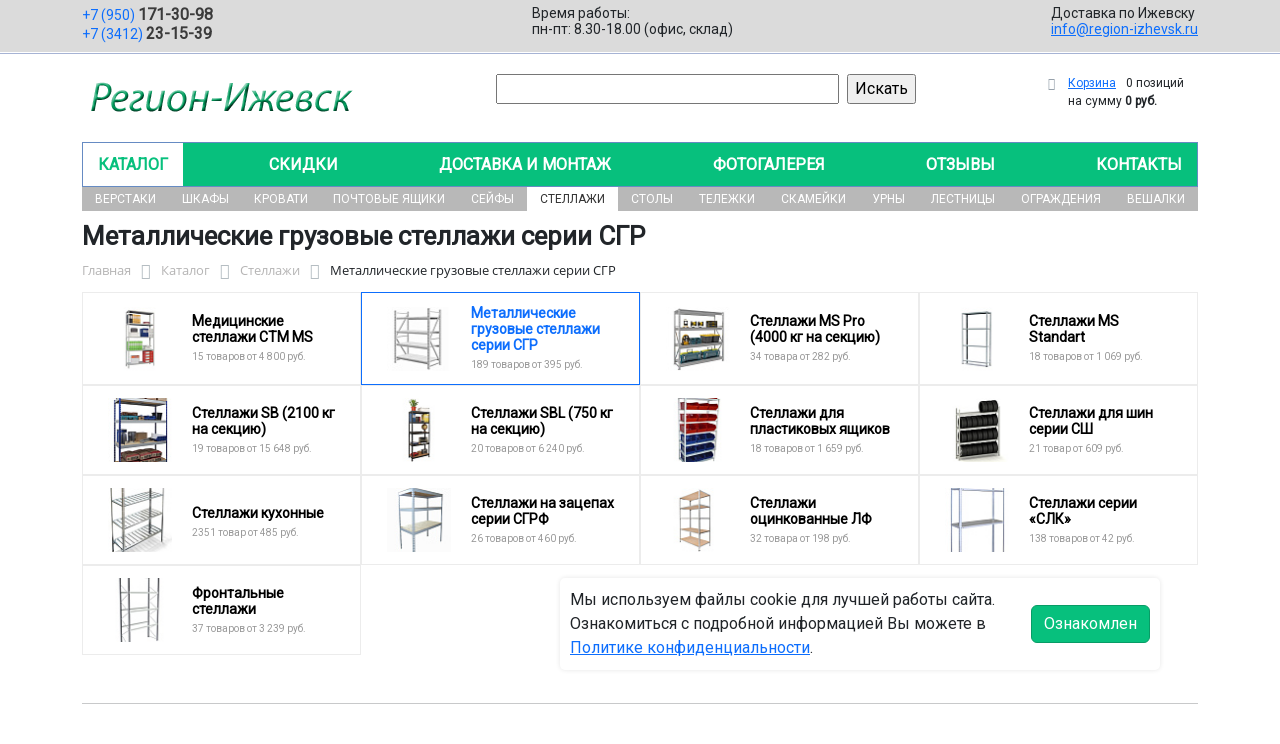

--- FILE ---
content_type: text/html; charset=UTF-8
request_url: https://region-izhevsk.ru/catalog/stellazhi/metallicheskie_gruzovye_stellazhi_serii_sgr/
body_size: 45632
content:
<!DOCTYPE html>
<html dir="ltr" lang="ru" prefix="og: http://ogp.me/ns#">
<head>
<meta http-equiv="X-UA-Compatible" content="IE=edge">
<meta name="viewport" content="width=device-width, user-scalable=no">
<meta name="format-detection" content="telephone=no">
<link href="https://fonts.googleapis.com/css2?family=Roboto" rel="stylesheet">
  
    <link rel="shortcut icon" type="image/x-icon" href="/img/favicon_region-izhevsk.ru.ico" />
<meta http-equiv="Content-Type" content="text/html; charset=UTF-8" />
<meta name="robots" content="index, follow" />
<meta name="description" content="Металлические грузовые стеллажи серии СГР оптом и в розницу в интернет-магазине ООО «Офис-Мастер» по лучшей цене в Ижевске. Официальная гарантия от производителя с доставкой по Ижевску." />
<script data-skip-moving="true">(function(w, d, n) {var cl = "bx-core";var ht = d.documentElement;var htc = ht ? ht.className : undefined;if (htc === undefined || htc.indexOf(cl) !== -1){return;}var ua = n.userAgent;if (/(iPad;)|(iPhone;)/i.test(ua)){cl += " bx-ios";}else if (/Windows/i.test(ua)){cl += ' bx-win';}else if (/Macintosh/i.test(ua)){cl += " bx-mac";}else if (/Linux/i.test(ua) && !/Android/i.test(ua)){cl += " bx-linux";}else if (/Android/i.test(ua)){cl += " bx-android";}cl += (/(ipad|iphone|android|mobile|touch)/i.test(ua) ? " bx-touch" : " bx-no-touch");cl += w.devicePixelRatio && w.devicePixelRatio >= 2? " bx-retina": " bx-no-retina";if (/AppleWebKit/.test(ua)){cl += " bx-chrome";}else if (/Opera/.test(ua)){cl += " bx-opera";}else if (/Firefox/.test(ua)){cl += " bx-firefox";}ht.className = htc ? htc + " " + cl : cl;})(window, document, navigator);</script>


<link href="/bitrix/js/ui/bootstrap5/css/bootstrap.min.css?1733687375194901" type="text/css" rel="stylesheet"/>
<link href="/bitrix/js/ui/fancybox/fancybox/jquery.fancybox.min.css?173368737412795" type="text/css" rel="stylesheet"/>
<link href="/bitrix/js/ui/design-tokens/dist/ui.design-tokens.min.css?173368737523463" type="text/css" rel="stylesheet"/>
<link href="/bitrix/js/ui/fonts/opensans/ui.font.opensans.min.css?17336873742320" type="text/css" rel="stylesheet"/>
<link href="/bitrix/js/main/popup/dist/main.popup.bundle.min.css?175045226828056" type="text/css" rel="stylesheet"/>
<link href="/bitrix/cache/css/14/region/page_df07bbca8eb8a84f2210b02a752a968b/page_df07bbca8eb8a84f2210b02a752a968b_v1.css?176917418253404" type="text/css" rel="stylesheet"/>
<link href="/bitrix/cache/css/14/region/template_4d50ff67ecc7d3090e5326a9999c9450/template_4d50ff67ecc7d3090e5326a9999c9450_v1.css?176917406437183" type="text/css" rel="stylesheet" data-template-style="true"/>




<script type="extension/settings" data-extension="currency.currency-core">{"region":"ru"}</script>



<title>Металлические грузовые стеллажи серии СГР купить в Ижевске</title>
</head><body id="region">
<div class="section-contacts">
  <div class="container">
      <div class="row">
        <div class="col-12">
          <div class="block-contacts">
              <div class="phones">
                                                          <a class="phone" href="tel:+79501713098">+7 (950) <b>171-30-98</b></a>
                                                          <a class="phone" href="tel:+73412231539">+7 (3412) <b> 23-15-39</b></a>
                                </div>
              <div class="worktime">
                <div class="">Время работы:</div>
                                          <div>пн-пт: 8.30-18.00 (офис, склад) </div>
                                  </div>

              <div class="delivery">
                <div class="">Доставка по Ижевску</div>
                                    <a href="mailto:info@region-izhevsk.ru">info@region-izhevsk.ru</a>
                 
              </div>

          </div>
        </div>
        
      </div>
  </div>
</div>

<div class="section-logo">
  <div class="container">
    <div class="row">
      <div class="col-12">
		
        <div class="logo-block">
			<div class="mobile-block">
				<div class="line"></div>
				<div class="line"></div>
				<div class="miniline"></div>
			</div>
          <div class="logotype">
            <a href="/">
              <img src="/upload/iblock/a9d/8snpdfy1lqsvocyph48g6ml6cl567vxw/ijevsk.gif" alt="Металлическая мебель в Ижевске">
            </a>

		
			

          </div>
		            <div class="search-catalog">

		  	<div class="search-page">
				<form action="/poisk-tovara/" method="get">
					<input type="text" name="q" value="" size="40">
					&nbsp;<input type="submit" value="Искать">
					<input type="hidden" name="how" value="r">
				</form> 
			</div>
          </div>

          <div class="">
          <div id="bx_basketFKauiI" class="bx-basket bx-opener"><!--'start_frame_cache_bx_basketFKauiI'--><div class="bx-hdr-profile">
	<div class="bx-basket-block"><i class="fa fa-shopping-cart"></i>
			<a href="/personal/cart/">Корзина</a>
			<span class="basket-desc">0 позиций</span>					 	  
					<span class="basket-total">
						на сумму <strong>0 руб.</strong>
					</span> 
						</div>
</div><!--'end_frame_cache_bx_basketFKauiI'--></div>
          </div>
        </div>


      </div>
    </div>
  </div>
</div>

<div class="section-top-menu">
  <div class="container">
      <div class="row">
        <div class="col-12">
            <ul class="nav nav-justified submainmenu">


	
	
		
							<li class="root-item-selected"><a href="/catalog/" >Каталог</a></li>
			
		
	
	

	
	
		
							<li class="root-item"><a href="/skidki/" >Скидки</a></li>
			
		
	
	

	
	
		
							<li class="root-item"><a href="/dostavka-i-montazh/" >Доставка и монтаж</a></li>
			
		
	
	

	
	
		
							<li class="root-item"><a href="/fotogalereya/" >Фотогалерея</a></li>
			
		
	
	

	
	
		
							<li class="root-item"><a href="/otzyvy/" >Отзывы</a></li>
			
		
	
	

	
	
		
							<li class="root-item"><a href="/kontakty/" >Контакты</a></li>
			
		
	
	


</ul>
<div class="menu-clear-left"></div>
        </div>
      </div>
  </div>
</div>
<div class="section-top-submenu">
  <div class="container">
      <div class="row">
        <div class="col-12">
            <ul class="nav nav-justified submainmenu">


	
	
		
							<li class="root-item"><a href="/catalog/verstaki/" >Верстаки</a></li>
			
		
	
	

	
	
		
							<li class="root-item"><a href="/catalog/shkafy/" >Шкафы</a></li>
			
		
	
	

	
	
		
							<li class="root-item"><a href="/catalog/krovati/" >Кровати</a></li>
			
		
	
	

	
	
		
							<li class="root-item"><a href="/catalog/pochtovye_yashchiki/" >Почтовые ящики</a></li>
			
		
	
	

	
	
		
							<li class="root-item"><a href="/catalog/seyfy/" >Сейфы</a></li>
			
		
	
	

	
	
		
							<li class="root-item-selected"><a href="/catalog/stellazhi/" >Стеллажи</a></li>
			
		
	
	

	
	
		
							<li class="root-item"><a href="/catalog/stoly/" >Столы</a></li>
			
		
	
	

	
	
		
							<li class="root-item"><a href="/catalog/telezhki/" >Тележки</a></li>
			
		
	
	

	
	
		
							<li class="root-item"><a href="/catalog/skameyki/" >Скамейки</a></li>
			
		
	
	

	
	
		
							<li class="root-item"><a href="/catalog/urny/" >Урны</a></li>
			
		
	
	

	
	
		
							<li class="root-item"><a href="/catalog/lestnitsy/" >Лестницы</a></li>
			
		
	
	

	
	
		
							<li class="root-item"><a href="/catalog/ograzhdeniya/" >Ограждения</a></li>
			
		
	
	

	
	
		
							<li class="root-item"><a href="/catalog/veshalki/" >Вешалки</a></li>
			
		
	
	


</ul>
<div class="menu-clear-left"></div>
        </div>
      </div>
  </div>
</div>
<div class="mobile_top-menu">
	<div class="mobil_shadow"></div>
	<div class="mobil_content_menu">
		<div class="close_mobil_window"></div>
			<a class="mobil-logotype" href="/">
        <img src="/upload/iblock/a9d/8snpdfy1lqsvocyph48g6ml6cl567vxw/ijevsk.gif" alt="Металлическая мебель в Ижевске">
      </a>

			<div class="phones mob_menu_block">
          <div class="phones">
                                              <a class="phone" href="tel:+79501713098">+7 (950) <b>171-30-98</b></a>
                                              <a class="phone" href="tel:+73412231539">+7 (3412) <b> 23-15-39</b></a>
                          </div>
      </div>

			<div class="worktime mob_menu_block">
        <div class="">Время работы:</div>
                          <div>пн-пт: 8.30-18.00 (офис, склад) </div>
                  </div>

      <div class="delivery mob_menu_block">
        <div class="">Доставка по Ижевску</div>
        <a href="mailto:info@region-izhevsk.ru">info@region-izhevsk.ru</a>
      </div>

      <div class="main_menu mob_menu_block">
          <ul class="nav nav-justified submainmenu">


	
	
		
							<li class="root-item-selected"><a href="/catalog/" >Каталог</a></li>
			
		
	
	

	
	
		
							<li class="root-item"><a href="/skidki/" >Скидки</a></li>
			
		
	
	

	
	
		
							<li class="root-item"><a href="/dostavka-i-montazh/" >Доставка и монтаж</a></li>
			
		
	
	

	
	
		
							<li class="root-item"><a href="/fotogalereya/" >Фотогалерея</a></li>
			
		
	
	

	
	
		
							<li class="root-item"><a href="/otzyvy/" >Отзывы</a></li>
			
		
	
	

	
	
		
							<li class="root-item"><a href="/kontakty/" >Контакты</a></li>
			
		
	
	


</ul>
<div class="menu-clear-left"></div>
        </div>

	</div>
</div>


<div class="mobile_filter">
  <div class="mobil_shadow"></div>
  <div class="mobil_content">
    <div class="close_mobil_window"></div>
    
    <div class="filter_block"></div>

  </div>
</div>

<div class="section content">

<div class="container">

<div class="row">
  <div class="col-12">
    <h1>Металлические грузовые стеллажи серии СГР</h1>
  </div>
</div>

<div class="row">
  <div class="col-12">
       <link href="/bitrix/css/main/font-awesome.css?173368740828777" type="text/css" rel="stylesheet" />
<div class="bx-breadcrumb" itemprop="http://schema.org/breadcrumb" itemscope itemtype="http://schema.org/BreadcrumbList">
			<div class="bx-breadcrumb-item" id="bx_breadcrumb_0" itemprop="itemListElement" itemscope itemtype="http://schema.org/ListItem">
				<a class="bx-breadcrumb-item-link" href="/" title="Главная" itemprop="item">
					<span class="bx-breadcrumb-item-text" itemprop="name">Главная</span>
				</a>
				<meta itemprop="position" content="1" />
			</div><i class="bx-breadcrumb-item-angle fa fa-angle-right"></i>
			<div class="bx-breadcrumb-item" id="bx_breadcrumb_1" itemprop="itemListElement" itemscope itemtype="http://schema.org/ListItem">
				<a class="bx-breadcrumb-item-link" href="/catalog/" title="Каталог" itemprop="item">
					<span class="bx-breadcrumb-item-text" itemprop="name">Каталог</span>
				</a>
				<meta itemprop="position" content="2" />
			</div><i class="bx-breadcrumb-item-angle fa fa-angle-right"></i>
			<div class="bx-breadcrumb-item" id="bx_breadcrumb_2" itemprop="itemListElement" itemscope itemtype="http://schema.org/ListItem">
				<a class="bx-breadcrumb-item-link" href="/catalog/stellazhi/" title="Стеллажи" itemprop="item">
					<span class="bx-breadcrumb-item-text" itemprop="name">Стеллажи</span>
				</a>
				<meta itemprop="position" content="3" />
			</div><i class="bx-breadcrumb-item-angle fa fa-angle-right"></i>
			<div class="bx-breadcrumb-item">
				<span class="bx-breadcrumb-item-text">Металлические грузовые стеллажи серии СГР</span>
			</div></div>  </div>
</div>
<div class="row contentrow">
  <div class="col-12">
    <div class="pagecontent">    <div class="mobile_filter_btn_block ">
        <div class="mobile_filter_btn_block__button btn btn-primary">Фильтр</div>
    </div>

    <div class="row mb-4">
	<div class="col">
					<div class="sections_inc">
																<div class="section">
						
						                             
                            								<img src="/upload/resize_cache/iblock/2f5/bhxp06eb4v2ljs869z20whssm4p3h6y2/65_65_2/Meditsinskie-stellazhi-CTM-MS.jpg" alt="Медицинские стеллажи CTM MS">
							
						<div class="section_property">
							<a class="name" href="/catalog/stellazhi/meditsinskie_stellazhi_ctm_ms/">Медицинские стеллажи CTM MS</a>
							<p class="section-count-items">15							товаров						 
							
															от 4 800 руб.
														</p>
						</div>
						<a class="link-section" href="/catalog/stellazhi/meditsinskie_stellazhi_ctm_ms/"></a>
					</div>
								
 
				
																<div class="section current">
						
						                             
                            								<img src="/upload/resize_cache/iblock/6b5/x2y035six0hgnw6wfd8d95byink7i1gy/65_65_2/stellazhi.jpg" alt="Металлические грузовые стеллажи серии СГР">
							
						<div class="section_property">
							<a class="name" href="/catalog/stellazhi/metallicheskie_gruzovye_stellazhi_serii_sgr/">Металлические грузовые стеллажи серии СГР</a>
							<p class="section-count-items">189							товаров						 
							
															от 395 руб.
														</p>
						</div>
						<a class="link-section" href="/catalog/stellazhi/metallicheskie_gruzovye_stellazhi_serii_sgr/"></a>
					</div>
								
 
				
															
 
				
																<div class="section">
						
						                             
                            								<img src="/upload/resize_cache/iblock/175/wt60ny7e0ok5pk0haie865x21ek6v4pw/65_65_2/Stellazhi-MS-Pro-_4000-kg-na-sektsiyu_.jpg" alt="Стеллажи MS Pro (4000 кг на секцию)">
							
						<div class="section_property">
							<a class="name" href="/catalog/stellazhi/stellazhi_ms_pro_4000_kg_na_sektsiyu/">Стеллажи MS Pro (4000 кг на секцию)</a>
							<p class="section-count-items">34							товара						 
							
															от 282 руб.
														</p>
						</div>
						<a class="link-section" href="/catalog/stellazhi/stellazhi_ms_pro_4000_kg_na_sektsiyu/"></a>
					</div>
								
 
				
																<div class="section">
						
						                             
                            								<img src="/upload/resize_cache/iblock/c9b/l8xweibsqlmlcxpdaui0pmz9abtujloh/65_65_2/4_p._cga6_m5_d2ak_vf.jpg" alt="Стеллажи MS Standart">
							
						<div class="section_property">
							<a class="name" href="/catalog/stellazhi/stellazhi_ms_standart/">Стеллажи MS Standart</a>
							<p class="section-count-items">18							товаров						 
							
															от 1 069 руб.
														</p>
						</div>
						<a class="link-section" href="/catalog/stellazhi/stellazhi_ms_standart/"></a>
					</div>
								
 
				
																<div class="section">
						
						                             
                            								<img src="/upload/resize_cache/iblock/148/a3n0rvjdz62fdry7kvoizjvhq1hpahzo/65_65_2/Stellazhi-SB-_2100-kg-na-sektsiyu_.jpg" alt="Стеллажи SB (2100 кг на секцию)">
							
						<div class="section_property">
							<a class="name" href="/catalog/stellazhi/stellazhi_sb_2100_kg_na_sektsiyu/">Стеллажи SB (2100 кг на секцию)</a>
							<p class="section-count-items">19							товаров						 
							
															от 15 648 руб.
														</p>
						</div>
						<a class="link-section" href="/catalog/stellazhi/stellazhi_sb_2100_kg_na_sektsiyu/"></a>
					</div>
								
 
				
																<div class="section">
						
						                             
                            								<img src="/upload/resize_cache/iblock/cae/s6g53aie0in567xpt0t0rfda3b860e6z/65_65_2/Stellazhi-SBL-_750-kg-na-sektsiyu_.jpg" alt="Стеллажи SBL (750 кг на секцию)">
							
						<div class="section_property">
							<a class="name" href="/catalog/stellazhi/stellazhi_sbl_750_kg_na_sektsiyu/">Стеллажи SBL (750 кг на секцию)</a>
							<p class="section-count-items">20							товаров						 
							
															от 6 240 руб.
														</p>
						</div>
						<a class="link-section" href="/catalog/stellazhi/stellazhi_sbl_750_kg_na_sektsiyu/"></a>
					</div>
								
 
				
																<div class="section">
						
						                             
                            								<img src="/upload/resize_cache/iblock/6e4/40hyouzzom6f6huoaxm1zdu0q5r2d0ob/65_65_2/1_9kh1kh0_5_500.jpg" alt="Стеллажи для пластиковых ящиков">
							
						<div class="section_property">
							<a class="name" href="/catalog/stellazhi/stellazhi_dlya_plastikovykh_yashchikov/">Стеллажи для пластиковых ящиков</a>
							<p class="section-count-items">18							товаров						 
							
															от 1 659 руб.
														</p>
						</div>
						<a class="link-section" href="/catalog/stellazhi/stellazhi_dlya_plastikovykh_yashchikov/"></a>
					</div>
								
 
				
																<div class="section">
						
						                             
                            								<img src="/upload/resize_cache/iblock/14a/r5c4ngr56lt4kjj2dxtv8ovlvh96saky/65_65_2/96d2665107445491891ffb68dfb1a1f1.jpg" alt="Стеллажи для шин серии СШ">
							
						<div class="section_property">
							<a class="name" href="/catalog/stellazhi/stellazhi_dlya_shin_serii_ssh/">Стеллажи для шин серии СШ</a>
							<p class="section-count-items">21							товар						 
							
															от 609 руб.
														</p>
						</div>
						<a class="link-section" href="/catalog/stellazhi/stellazhi_dlya_shin_serii_ssh/"></a>
					</div>
								
 
				
															
 
				
																<div class="section">
						
						                             
                            								<img src="/upload/resize_cache/iblock/65e/9lhgsow70tazb2fhyv1yqxlsuq2r85rz/65_65_2/str054.jpg" alt="Стеллажи кухонные">
							
						<div class="section_property">
							<a class="name" href="/catalog/stellazhi/stellazhi_kukhonnye/">Стеллажи кухонные</a>
							<p class="section-count-items">2351							товар						 
							
															от 485 руб.
														</p>
						</div>
						<a class="link-section" href="/catalog/stellazhi/stellazhi_kukhonnye/"></a>
					</div>
								
 
				
																<div class="section">
						
						                             
                            								<img src="/upload/resize_cache/iblock/4b7/gmqf1ealkxxfzur5px8a9a9fhl22zm7l/65_65_2/d982e02e15c257fb1ae511119d8fdca8.jpg" alt="Стеллажи на зацепах серии СГРФ">
							
						<div class="section_property">
							<a class="name" href="/catalog/stellazhi/stellazhi_na_zatsepakh_serii_hp/">Стеллажи на зацепах серии СГРФ</a>
							<p class="section-count-items">26							товаров						 
							
															от 460 руб.
														</p>
						</div>
						<a class="link-section" href="/catalog/stellazhi/stellazhi_na_zatsepakh_serii_hp/"></a>
					</div>
								
 
				
																<div class="section">
						
						                             
                            								<img src="/upload/resize_cache/iblock/2e9/0tu5yl3i2wguk6un6bnavm22d4ksbwzb/65_65_2/L_5_xbrh_dp.jpg" alt="Стеллажи оцинкованные ЛФ">
							
						<div class="section_property">
							<a class="name" href="/catalog/stellazhi/stellazhi_otsinkovannye_lf/">Стеллажи оцинкованные ЛФ</a>
							<p class="section-count-items">32							товара						 
							
															от 198 руб.
														</p>
						</div>
						<a class="link-section" href="/catalog/stellazhi/stellazhi_otsinkovannye_lf/"></a>
					</div>
								
 
				
																<div class="section">
						
						                             
                            								<img src="/upload/resize_cache/iblock/e7a/nchuuq91px1yknjb7cvsj0zzxinkv9r5/65_65_2/b54027473ac3ee36838dec10b5677ce0.jpg" alt="Стеллажи серии «СЛК»">
							
						<div class="section_property">
							<a class="name" href="/catalog/stellazhi/stellazhi_serii_slk/">Стеллажи серии «СЛК»</a>
							<p class="section-count-items">138							товаров						 
							
															от 42 руб.
														</p>
						</div>
						<a class="link-section" href="/catalog/stellazhi/stellazhi_serii_slk/"></a>
					</div>
								
 
				
																<div class="section">
						
						                             
                            								<img src="/upload/resize_cache/iblock/aae/w80akqqkh5n7kq7ahabeelgq00aw7gkt/65_65_2/ps222_6zgt_0u.jpg" alt="Фронтальные стеллажи">
							
						<div class="section_property">
							<a class="name" href="/catalog/stellazhi/frontalnye_stellazhi/">Фронтальные стеллажи</a>
							<p class="section-count-items">37							товаров						 
							
															от 3 239 руб.
														</p>
						</div>
						<a class="link-section" href="/catalog/stellazhi/frontalnye_stellazhi/"></a>
					</div>
								
 
				
						</div>
 
		

		
			</div>
</div>
<div class="row mb-4">
	<div class="col">
			</div>
</div>
<hr>

<div class="row mb-4 bx-site">
            <div class="col-lg-3 col-md-4 col-sm-5 d-none d-lg-block">
                            <div class="bx-sidebar-block">
                     
                    <div class="smart-filter mb-4 bx-site ">
	<div class="smart-filter-section">

		<div class="smart-filter-title">Фильтр по параметрам</div>

		<form name="arrFilter_form" action="/catalog/stellazhi/metallicheskie_gruzovye_stellazhi_serii_sgr/" method="get" class="smart-filter-form">

			
			<div class="row">
				
						<div class="col-12 mb-2 smart-filter-parameters-box bx-active">
							<span class="smart-filter-container-modef"></span>

							<div class="smart-filter-parameters-box-title" onclick="smartFilter.hideFilterProps(this)">
								<span class="smart-filter-parameters-box-title-text">Цена</span>
								<span data-role="prop_angle" class="smart-filter-angle smart-filter-angle-up">
									<span  class="smart-filter-angles"></span>
								</span>
							</div>

							<div class="smart-filter-block" data-role="bx_filter_block">
								<div class="smart-filter-parameters-box-container">
									<div class="smart-filter-input-group-number">
										<div class="d-flex justify-content-between">
											<div class="form-group" style="width: calc(50% - 10px);">
												<div class="smart-filter-input-container">
													<input
														class="min-price form-control form-control-sm"
														type="number"
														name="arrFilter_P14_MIN"
														id="arrFilter_P14_MIN"
														value=""
														size="5"
														placeholder="От"
														onkeyup="smartFilter.keyup(this)"
													/>
												</div>
											</div>

											<div class="form-group" style="width: calc(50% - 10px);">
												<div class="smart-filter-input-container">
													<input
														class="max-price form-control form-control-sm"
														type="number"
														name="arrFilter_P14_MAX"
														id="arrFilter_P14_MAX"
														value=""
														size="5"
														placeholder="До"
														onkeyup="smartFilter.keyup(this)"
													/>
												</div>
											</div>
										</div>

										<div class="smart-filter-slider-track-container">
											<div class="smart-filter-slider-track" id="drag_track_aab3238922bcc25a6f606eb525ffdc56">
																								<div class="smart-filter-slider-ruler p1"><span>0</span></div>
																								<div class="smart-filter-slider-ruler p2"><span>14 693</span></div>
																								<div class="smart-filter-slider-ruler p3"><span>29 386</span></div>
																								<div class="smart-filter-slider-ruler p4"><span>44 079</span></div>
																								<div class="smart-filter-slider-ruler p5"><span>58 772</span></div>
																								<div class="smart-filter-slider-price-bar-vd" style="left: 0;right: 0;" id="colorUnavailableActive_aab3238922bcc25a6f606eb525ffdc56"></div>
												<div class="smart-filter-slider-price-bar-vn" style="left: 0;right: 0;" id="colorAvailableInactive_aab3238922bcc25a6f606eb525ffdc56"></div>
												<div class="smart-filter-slider-price-bar-v"  style="left: 0;right: 0;" id="colorAvailableActive_aab3238922bcc25a6f606eb525ffdc56"></div>
												<div class="smart-filter-slider-range" id="drag_tracker_aab3238922bcc25a6f606eb525ffdc56"  style="left: 0; right: 0;">
													<a class="smart-filter-slider-handle left"  style="left:0;" href="javascript:void(0)" id="left_slider_aab3238922bcc25a6f606eb525ffdc56"></a>
													<a class="smart-filter-slider-handle right" style="right:0;" href="javascript:void(0)" id="right_slider_aab3238922bcc25a6f606eb525ffdc56"></a>
												</div>
											</div>
										</div>
									</div>
								</div>
							</div>
						</div>
																	
					<div class="col-lg-12 mb-2 smart-filter-parameters-box bx-active">
						<span class="smart-filter-container-modef"></span>

						<div class="smart-filter-parameters-box-title" onclick="smartFilter.hideFilterProps(this)">

							<span class="smart-filter-parameters-box-title-text">Количество полок, шт</span>

							<span data-role="prop_angle" class="smart-filter-angle smart-filter-angle-up">
								<span  class="smart-filter-angles"></span>
							</span>

													</div>

						<div class="smart-filter-block" data-role="bx_filter_block">
							<div class="smart-filter-parameters-box-container">
															<div class="smart-filter-input-group-checkbox-list">
																					<div class="form-group form-check mb-1">
												<input
													type="checkbox"
													value="Y"
													name="arrFilter_693_4088798008"
													id="arrFilter_693_4088798008"
													class="form-check-input"
																																							onclick="smartFilter.click(this)"
												/>
												<label data-role="label_arrFilter_693_4088798008" class="smart-filter-checkbox-text form-check-label" for="arrFilter_693_4088798008">
													4&nbsp;(<span data-role="count_arrFilter_693_4088798008">120</span>)												</label>
											</div>
																					<div class="form-group form-check mb-1">
												<input
													type="checkbox"
													value="Y"
													name="arrFilter_693_2226203566"
													id="arrFilter_693_2226203566"
													class="form-check-input"
																																							onclick="smartFilter.click(this)"
												/>
												<label data-role="label_arrFilter_693_2226203566" class="smart-filter-checkbox-text form-check-label" for="arrFilter_693_2226203566">
													5&nbsp;(<span data-role="count_arrFilter_693_2226203566">40</span>)												</label>
											</div>
																		</div>
														</div>
						</div>
					</div>
				
					<div class="col-lg-12 mb-2 smart-filter-parameters-box ">
						<span class="smart-filter-container-modef"></span>

						<div class="smart-filter-parameters-box-title" onclick="smartFilter.hideFilterProps(this)">

							<span class="smart-filter-parameters-box-title-text">Цвет</span>

							<span data-role="prop_angle" class="smart-filter-angle smart-filter-angle-down">
								<span  class="smart-filter-angles"></span>
							</span>

													</div>

						<div class="smart-filter-block" data-role="bx_filter_block">
							<div class="smart-filter-parameters-box-container">
															<div class="smart-filter-input-group-checkbox-list">
																					<div class="form-group form-check mb-1">
												<input
													type="checkbox"
													value="Y"
													name="arrFilter_695_1908668105"
													id="arrFilter_695_1908668105"
													class="form-check-input"
																																							onclick="smartFilter.click(this)"
												/>
												<label data-role="label_arrFilter_695_1908668105" class="smart-filter-checkbox-text form-check-label" for="arrFilter_695_1908668105">
													Балка — крашенный металл — цвет серый , RAL7035&nbsp;(<span data-role="count_arrFilter_695_1908668105">5</span>)												</label>
											</div>
																					<div class="form-group form-check mb-1">
												<input
													type="checkbox"
													value="Y"
													name="arrFilter_695_1157206297"
													id="arrFilter_695_1157206297"
													class="form-check-input"
																																							onclick="smartFilter.click(this)"
												/>
												<label data-role="label_arrFilter_695_1157206297" class="smart-filter-checkbox-text form-check-label" for="arrFilter_695_1157206297">
													Полка-настил крашенный металл цвет серый - RAL7035&nbsp;(<span data-role="count_arrFilter_695_1157206297">4</span>)												</label>
											</div>
																					<div class="form-group form-check mb-1">
												<input
													type="checkbox"
													value="Y"
													name="arrFilter_695_167650360"
													id="arrFilter_695_167650360"
													class="form-check-input"
																																							onclick="smartFilter.click(this)"
												/>
												<label data-role="label_arrFilter_695_167650360" class="smart-filter-checkbox-text form-check-label" for="arrFilter_695_167650360">
													Полка-настил — оцинкованный металл&nbsp;(<span data-role="count_arrFilter_695_167650360">4</span>)												</label>
											</div>
																					<div class="form-group form-check mb-1">
												<input
													type="checkbox"
													value="Y"
													name="arrFilter_695_2679049463"
													id="arrFilter_695_2679049463"
													class="form-check-input"
																																							onclick="smartFilter.click(this)"
												/>
												<label data-role="label_arrFilter_695_2679049463" class="smart-filter-checkbox-text form-check-label" for="arrFilter_695_2679049463">
													Рама — оцинкованная сталь &nbsp;(<span data-role="count_arrFilter_695_2679049463">16</span>)												</label>
											</div>
																					<div class="form-group form-check mb-1">
												<input
													type="checkbox"
													value="Y"
													name="arrFilter_695_576737429"
													id="arrFilter_695_576737429"
													class="form-check-input"
																																							onclick="smartFilter.click(this)"
												/>
												<label data-role="label_arrFilter_695_576737429" class="smart-filter-checkbox-text form-check-label" for="arrFilter_695_576737429">
													Рама — оцинкованная сталь , Балка — крашенный металл — цвет серый , RAL7035 , полка-настил крашенный металл RAL7035&nbsp;(<span data-role="count_arrFilter_695_576737429">80</span>)												</label>
											</div>
																					<div class="form-group form-check mb-1">
												<input
													type="checkbox"
													value="Y"
													name="arrFilter_695_504356658"
													id="arrFilter_695_504356658"
													class="form-check-input"
																																							onclick="smartFilter.click(this)"
												/>
												<label data-role="label_arrFilter_695_504356658" class="smart-filter-checkbox-text form-check-label" for="arrFilter_695_504356658">
													Рама — оцинкованная сталь , Балка — крашенный металл — цвет серый , RAL7035 , полка-настил — оцинкованны металл&nbsp;(<span data-role="count_arrFilter_695_504356658">80</span>)												</label>
											</div>
																		</div>
														</div>
						</div>
					</div>
				
					<div class="col-lg-12 mb-2 smart-filter-parameters-box bx-active">
						<span class="smart-filter-container-modef"></span>

						<div class="smart-filter-parameters-box-title" onclick="smartFilter.hideFilterProps(this)">

							<span class="smart-filter-parameters-box-title-text">Комплектация</span>

							<span data-role="prop_angle" class="smart-filter-angle smart-filter-angle-up">
								<span  class="smart-filter-angles"></span>
							</span>

													</div>

						<div class="smart-filter-block" data-role="bx_filter_block">
							<div class="smart-filter-parameters-box-container">
															<div class="smart-filter-input-group-checkbox-list">
																					<div class="form-group form-check mb-1">
												<input
													type="checkbox"
													value="Y"
													name="arrFilter_717_1995851206"
													id="arrFilter_717_1995851206"
													class="form-check-input"
																																							onclick="smartFilter.click(this)"
												/>
												<label data-role="label_arrFilter_717_1995851206" class="smart-filter-checkbox-text form-check-label" for="arrFilter_717_1995851206">
													Балка Z 1200 1.0 (450) зацеп 2 — 1 шт.&nbsp;(<span data-role="count_arrFilter_717_1995851206">1</span>)												</label>
											</div>
																					<div class="form-group form-check mb-1">
												<input
													type="checkbox"
													value="Y"
													name="arrFilter_717_1741468035"
													id="arrFilter_717_1741468035"
													class="form-check-input"
																																							onclick="smartFilter.click(this)"
												/>
												<label data-role="label_arrFilter_717_1741468035" class="smart-filter-checkbox-text form-check-label" for="arrFilter_717_1741468035">
													Балка Z 1500 1.0 (400) зацеп 2 — 1 шт.&nbsp;(<span data-role="count_arrFilter_717_1741468035">1</span>)												</label>
											</div>
																					<div class="form-group form-check mb-1">
												<input
													type="checkbox"
													value="Y"
													name="arrFilter_717_959598528"
													id="arrFilter_717_959598528"
													class="form-check-input"
																																							onclick="smartFilter.click(this)"
												/>
												<label data-role="label_arrFilter_717_959598528" class="smart-filter-checkbox-text form-check-label" for="arrFilter_717_959598528">
													Балка Z 1800 1.2 (450) зацеп 2 — 1 шт.&nbsp;(<span data-role="count_arrFilter_717_959598528">1</span>)												</label>
											</div>
																					<div class="form-group form-check mb-1">
												<input
													type="checkbox"
													value="Y"
													name="arrFilter_717_572939762"
													id="arrFilter_717_572939762"
													class="form-check-input"
																																							onclick="smartFilter.click(this)"
												/>
												<label data-role="label_arrFilter_717_572939762" class="smart-filter-checkbox-text form-check-label" for="arrFilter_717_572939762">
													Балка Z 2100 1.2 (350) зацеп 2 — 1 шт.&nbsp;(<span data-role="count_arrFilter_717_572939762">1</span>)												</label>
											</div>
																					<div class="form-group form-check mb-1">
												<input
													type="checkbox"
													value="Y"
													name="arrFilter_717_2483137078"
													id="arrFilter_717_2483137078"
													class="form-check-input"
																																							onclick="smartFilter.click(this)"
												/>
												<label data-role="label_arrFilter_717_2483137078" class="smart-filter-checkbox-text form-check-label" for="arrFilter_717_2483137078">
													Балка Z 900 1.0 (450) зацеп 2 — 1 шт.&nbsp;(<span data-role="count_arrFilter_717_2483137078">1</span>)												</label>
											</div>
																					<div class="form-group form-check mb-1">
												<input
													type="checkbox"
													value="Y"
													name="arrFilter_717_142094939"
													id="arrFilter_717_142094939"
													class="form-check-input"
																																							onclick="smartFilter.click(this)"
												/>
												<label data-role="label_arrFilter_717_142094939" class="smart-filter-checkbox-text form-check-label" for="arrFilter_717_142094939">
													Полка СГР 1000х300х0,6(крашенная RAL7035) — 1 шт.&nbsp;(<span data-role="count_arrFilter_717_142094939">1</span>)												</label>
											</div>
																					<div class="form-group form-check mb-1">
												<input
													type="checkbox"
													value="Y"
													name="arrFilter_717_1983285575"
													id="arrFilter_717_1983285575"
													class="form-check-input"
																																							onclick="smartFilter.click(this)"
												/>
												<label data-role="label_arrFilter_717_1983285575" class="smart-filter-checkbox-text form-check-label" for="arrFilter_717_1983285575">
													Полка СГР 1000х300х0,6(оц) — 1 шт.&nbsp;(<span data-role="count_arrFilter_717_1983285575">1</span>)												</label>
											</div>
																					<div class="form-group form-check mb-1">
												<input
													type="checkbox"
													value="Y"
													name="arrFilter_717_797135299"
													id="arrFilter_717_797135299"
													class="form-check-input"
																																							onclick="smartFilter.click(this)"
												/>
												<label data-role="label_arrFilter_717_797135299" class="smart-filter-checkbox-text form-check-label" for="arrFilter_717_797135299">
													Полка СГР 500х300х0,6(крашенная RAL7035) — 1 шт.&nbsp;(<span data-role="count_arrFilter_717_797135299">1</span>)												</label>
											</div>
																					<div class="form-group form-check mb-1">
												<input
													type="checkbox"
													value="Y"
													name="arrFilter_717_2884371499"
													id="arrFilter_717_2884371499"
													class="form-check-input"
																																							onclick="smartFilter.click(this)"
												/>
												<label data-role="label_arrFilter_717_2884371499" class="smart-filter-checkbox-text form-check-label" for="arrFilter_717_2884371499">
													Полка СГР 500х300х0,6(оц) — 1 шт.&nbsp;(<span data-role="count_arrFilter_717_2884371499">1</span>)												</label>
											</div>
																					<div class="form-group form-check mb-1">
												<input
													type="checkbox"
													value="Y"
													name="arrFilter_717_2901049600"
													id="arrFilter_717_2901049600"
													class="form-check-input"
																																							onclick="smartFilter.click(this)"
												/>
												<label data-role="label_arrFilter_717_2901049600" class="smart-filter-checkbox-text form-check-label" for="arrFilter_717_2901049600">
													Полка СГР 600х300х0,6(крашенная RAL7035) — 1 шт.&nbsp;(<span data-role="count_arrFilter_717_2901049600">1</span>)												</label>
											</div>
																					<div class="form-group form-check mb-1">
												<input
													type="checkbox"
													value="Y"
													name="arrFilter_717_3099868504"
													id="arrFilter_717_3099868504"
													class="form-check-input"
																																							onclick="smartFilter.click(this)"
												/>
												<label data-role="label_arrFilter_717_3099868504" class="smart-filter-checkbox-text form-check-label" for="arrFilter_717_3099868504">
													Полка СГР 600х300х0,6(оц) — 1 шт.&nbsp;(<span data-role="count_arrFilter_717_3099868504">1</span>)												</label>
											</div>
																					<div class="form-group form-check mb-1">
												<input
													type="checkbox"
													value="Y"
													name="arrFilter_717_3526504769"
													id="arrFilter_717_3526504769"
													class="form-check-input"
																																							onclick="smartFilter.click(this)"
												/>
												<label data-role="label_arrFilter_717_3526504769" class="smart-filter-checkbox-text form-check-label" for="arrFilter_717_3526504769">
													Полка СГР 700х300х0,6(крашенная RAL7035) — 1 шт.&nbsp;(<span data-role="count_arrFilter_717_3526504769">1</span>)												</label>
											</div>
																					<div class="form-group form-check mb-1">
												<input
													type="checkbox"
													value="Y"
													name="arrFilter_717_3055801737"
													id="arrFilter_717_3055801737"
													class="form-check-input"
																																							onclick="smartFilter.click(this)"
												/>
												<label data-role="label_arrFilter_717_3055801737" class="smart-filter-checkbox-text form-check-label" for="arrFilter_717_3055801737">
													Полка СГР 700х300х0,6(оц) — 1 шт.&nbsp;(<span data-role="count_arrFilter_717_3055801737">1</span>)												</label>
											</div>
																					<div class="form-group form-check mb-1">
												<input
													type="checkbox"
													value="Y"
													name="arrFilter_717_2027651314"
													id="arrFilter_717_2027651314"
													class="form-check-input"
																																							onclick="smartFilter.click(this)"
												/>
												<label data-role="label_arrFilter_717_2027651314" class="smart-filter-checkbox-text form-check-label" for="arrFilter_717_2027651314">
													Рама разборная оцинкованная П50х1,2 1500х1000 — 2 шт (метизы для сборки в комплекте )&nbsp;(<span data-role="count_arrFilter_717_2027651314">1</span>)												</label>
											</div>
																					<div class="form-group form-check mb-1">
												<input
													type="checkbox"
													value="Y"
													name="arrFilter_717_3716092983"
													id="arrFilter_717_3716092983"
													class="form-check-input"
																																							onclick="smartFilter.click(this)"
												/>
												<label data-role="label_arrFilter_717_3716092983" class="smart-filter-checkbox-text form-check-label" for="arrFilter_717_3716092983">
													Рама разборная оцинкованная П50х1,2 1500х1000 — 2 шт. , Балка Z 1200 1.0 (450) зацеп 2 — 8 шт., Полка СГР 1000х300х0,6(крашенная RAL7035) — 16 шт.(метизы для сборки в комплекте )&nbsp;(<span data-role="count_arrFilter_717_3716092983">1</span>)												</label>
											</div>
																					<div class="form-group form-check mb-1">
												<input
													type="checkbox"
													value="Y"
													name="arrFilter_717_3524987351"
													id="arrFilter_717_3524987351"
													class="form-check-input"
																																							onclick="smartFilter.click(this)"
												/>
												<label data-role="label_arrFilter_717_3524987351" class="smart-filter-checkbox-text form-check-label" for="arrFilter_717_3524987351">
													Рама разборная оцинкованная П50х1,2 1500х1000 — 2 шт. , Балка Z 1200 1.0 (450) зацеп 2 — 8 шт., Полка СГР 1000х300х0,6(оц) — 16 шт.(метизы для сборки в комплекте )&nbsp;(<span data-role="count_arrFilter_717_3524987351">1</span>)												</label>
											</div>
																					<div class="form-group form-check mb-1">
												<input
													type="checkbox"
													value="Y"
													name="arrFilter_717_2073405051"
													id="arrFilter_717_2073405051"
													class="form-check-input"
																																							onclick="smartFilter.click(this)"
												/>
												<label data-role="label_arrFilter_717_2073405051" class="smart-filter-checkbox-text form-check-label" for="arrFilter_717_2073405051">
													Рама разборная оцинкованная П50х1,2 1500х1000 — 2 шт. , Балка Z 1500 1.0 (400) зацеп 2 — 8 шт., Полка СГР 1000х300х0,6(крашенная RAL7035) — 20 шт.(метизы для сборки в комплекте )&nbsp;(<span data-role="count_arrFilter_717_2073405051">1</span>)												</label>
											</div>
																					<div class="form-group form-check mb-1">
												<input
													type="checkbox"
													value="Y"
													name="arrFilter_717_1280651678"
													id="arrFilter_717_1280651678"
													class="form-check-input"
																																							onclick="smartFilter.click(this)"
												/>
												<label data-role="label_arrFilter_717_1280651678" class="smart-filter-checkbox-text form-check-label" for="arrFilter_717_1280651678">
													Рама разборная оцинкованная П50х1,2 1500х1000 — 2 шт. , Балка Z 1500 1.0 (400) зацеп 2 — 8 шт., Полка СГР 1000х300х0,6(оц) — 20 шт.(метизы для сборки в комплекте )&nbsp;(<span data-role="count_arrFilter_717_1280651678">1</span>)												</label>
											</div>
																					<div class="form-group form-check mb-1">
												<input
													type="checkbox"
													value="Y"
													name="arrFilter_717_2175877131"
													id="arrFilter_717_2175877131"
													class="form-check-input"
																																							onclick="smartFilter.click(this)"
												/>
												<label data-role="label_arrFilter_717_2175877131" class="smart-filter-checkbox-text form-check-label" for="arrFilter_717_2175877131">
													Рама разборная оцинкованная П50х1,2 1500х1000 — 2 шт. , Балка Z 1800 1.2 (450) зацеп 2 — 8 шт., Стяжка усиления балок 1000х10х0,6(оц) -4 шт., Полка СГР 1000х300х0,6(крашенная RAL7035) — 24 шт.(метизы для сборки в комплекте )&nbsp;(<span data-role="count_arrFilter_717_2175877131">1</span>)												</label>
											</div>
																					<div class="form-group form-check mb-1">
												<input
													type="checkbox"
													value="Y"
													name="arrFilter_717_1724715293"
													id="arrFilter_717_1724715293"
													class="form-check-input"
																																							onclick="smartFilter.click(this)"
												/>
												<label data-role="label_arrFilter_717_1724715293" class="smart-filter-checkbox-text form-check-label" for="arrFilter_717_1724715293">
													Рама разборная оцинкованная П50х1,2 1500х1000 — 2 шт. , Балка Z 1800 1.2 (450) зацеп 2 — 8 шт., Стяжка усиления балок 1000х10х0,6(оц) -4 шт., Полка СГР 1000х300х0,6(оц) — 24 шт.(метизы для сборки в комплекте )&nbsp;(<span data-role="count_arrFilter_717_1724715293">1</span>)												</label>
											</div>
																					<div class="form-group form-check mb-1">
												<input
													type="checkbox"
													value="Y"
													name="arrFilter_717_179473004"
													id="arrFilter_717_179473004"
													class="form-check-input"
																																							onclick="smartFilter.click(this)"
												/>
												<label data-role="label_arrFilter_717_179473004" class="smart-filter-checkbox-text form-check-label" for="arrFilter_717_179473004">
													Рама разборная оцинкованная П50х1,2 1500х1000 — 2 шт. , Балка Z 2100 1.2 (350) зацеп 2 — 8 шт., Стяжка усиления балок 1000х10х0,6(оц) -4 шт., Полка СГР 1000х300х0,6(крашенная RAL7035) — 28 шт.(метизы для сборки в комплекте )&nbsp;(<span data-role="count_arrFilter_717_179473004">1</span>)												</label>
											</div>
																					<div class="form-group form-check mb-1">
												<input
													type="checkbox"
													value="Y"
													name="arrFilter_717_3402231697"
													id="arrFilter_717_3402231697"
													class="form-check-input"
																																							onclick="smartFilter.click(this)"
												/>
												<label data-role="label_arrFilter_717_3402231697" class="smart-filter-checkbox-text form-check-label" for="arrFilter_717_3402231697">
													Рама разборная оцинкованная П50х1,2 1500х1000 — 2 шт. , Балка Z 2100 1.2 (350) зацеп 2 — 8 шт., Стяжка усиления балок 1000х10х0,6(оц) -4 шт., Полка СГР 1000х300х0,6(оц) — 28 шт.(метизы для сборки в комплекте )&nbsp;(<span data-role="count_arrFilter_717_3402231697">1</span>)												</label>
											</div>
																					<div class="form-group form-check mb-1">
												<input
													type="checkbox"
													value="Y"
													name="arrFilter_717_379842543"
													id="arrFilter_717_379842543"
													class="form-check-input"
																																							onclick="smartFilter.click(this)"
												/>
												<label data-role="label_arrFilter_717_379842543" class="smart-filter-checkbox-text form-check-label" for="arrFilter_717_379842543">
													Рама разборная оцинкованная П50х1,2 1500х1000 — 2 шт. , Балка Z 900 1.0 (450) зацеп 2 — 8 шт., Полка СГР 1000х300х0,6(крашенная RAL7035) — 12 шт.(метизы для сборки в комплекте )&nbsp;(<span data-role="count_arrFilter_717_379842543">1</span>)												</label>
											</div>
																					<div class="form-group form-check mb-1">
												<input
													type="checkbox"
													value="Y"
													name="arrFilter_717_736229487"
													id="arrFilter_717_736229487"
													class="form-check-input"
																																							onclick="smartFilter.click(this)"
												/>
												<label data-role="label_arrFilter_717_736229487" class="smart-filter-checkbox-text form-check-label" for="arrFilter_717_736229487">
													Рама разборная оцинкованная П50х1,2 1500х1000 — 2 шт. , Балка Z 900 1.0 (450) зацеп 2 — 8 шт., Полка СГР 1000х300х0,6(оц) — 12 шт.(метизы для сборки в комплекте )&nbsp;(<span data-role="count_arrFilter_717_736229487">1</span>)												</label>
											</div>
																					<div class="form-group form-check mb-1">
												<input
													type="checkbox"
													value="Y"
													name="arrFilter_717_2421583922"
													id="arrFilter_717_2421583922"
													class="form-check-input"
																																							onclick="smartFilter.click(this)"
												/>
												<label data-role="label_arrFilter_717_2421583922" class="smart-filter-checkbox-text form-check-label" for="arrFilter_717_2421583922">
													Рама разборная оцинкованная П50х1,2 1500х500 — 2 шт (метизы для сборки в комплекте )&nbsp;(<span data-role="count_arrFilter_717_2421583922">1</span>)												</label>
											</div>
																					<div class="form-group form-check mb-1">
												<input
													type="checkbox"
													value="Y"
													name="arrFilter_717_2034962847"
													id="arrFilter_717_2034962847"
													class="form-check-input"
																																							onclick="smartFilter.click(this)"
												/>
												<label data-role="label_arrFilter_717_2034962847" class="smart-filter-checkbox-text form-check-label" for="arrFilter_717_2034962847">
													Рама разборная оцинкованная П50х1,2 1500х500 — 2 шт. , Балка Z 1200 1.0 (450) зацеп 2 — 8 шт., Полка СГР 500х300х0,6(крашенная RAL7035) — 16 шт.(метизы для сборки в комплекте )&nbsp;(<span data-role="count_arrFilter_717_2034962847">1</span>)												</label>
											</div>
																					<div class="form-group form-check mb-1">
												<input
													type="checkbox"
													value="Y"
													name="arrFilter_717_574302456"
													id="arrFilter_717_574302456"
													class="form-check-input"
																																							onclick="smartFilter.click(this)"
												/>
												<label data-role="label_arrFilter_717_574302456" class="smart-filter-checkbox-text form-check-label" for="arrFilter_717_574302456">
													Рама разборная оцинкованная П50х1,2 1500х500 — 2 шт. , Балка Z 1200 1.0 (450) зацеп 2 — 8 шт., Полка СГР 500х300х0,6(оц) — 16 шт.(метизы для сборки в комплекте )&nbsp;(<span data-role="count_arrFilter_717_574302456">1</span>)												</label>
											</div>
																					<div class="form-group form-check mb-1">
												<input
													type="checkbox"
													value="Y"
													name="arrFilter_717_2471043802"
													id="arrFilter_717_2471043802"
													class="form-check-input"
																																							onclick="smartFilter.click(this)"
												/>
												<label data-role="label_arrFilter_717_2471043802" class="smart-filter-checkbox-text form-check-label" for="arrFilter_717_2471043802">
													Рама разборная оцинкованная П50х1,2 1500х500 — 2 шт. , Балка Z 1500 1.0 (400) зацеп 2 — 8 шт., Полка СГР 500х300х0,6(крашенная RAL7035) — 20 шт.(метизы для сборки в комплекте )&nbsp;(<span data-role="count_arrFilter_717_2471043802">1</span>)												</label>
											</div>
																					<div class="form-group form-check mb-1">
												<input
													type="checkbox"
													value="Y"
													name="arrFilter_717_3027360287"
													id="arrFilter_717_3027360287"
													class="form-check-input"
																																							onclick="smartFilter.click(this)"
												/>
												<label data-role="label_arrFilter_717_3027360287" class="smart-filter-checkbox-text form-check-label" for="arrFilter_717_3027360287">
													Рама разборная оцинкованная П50х1,2 1500х500 — 2 шт. , Балка Z 1500 1.0 (400) зацеп 2 — 8 шт., Полка СГР 500х300х0,6(оц) — 20 шт.(метизы для сборки в комплекте )&nbsp;(<span data-role="count_arrFilter_717_3027360287">1</span>)												</label>
											</div>
																					<div class="form-group form-check mb-1">
												<input
													type="checkbox"
													value="Y"
													name="arrFilter_717_240101323"
													id="arrFilter_717_240101323"
													class="form-check-input"
																																							onclick="smartFilter.click(this)"
												/>
												<label data-role="label_arrFilter_717_240101323" class="smart-filter-checkbox-text form-check-label" for="arrFilter_717_240101323">
													Рама разборная оцинкованная П50х1,2 1500х500 — 2 шт. , Балка Z 1800 1.2 (450) зацеп 2 — 8 шт., Стяжка усиления балок 500х10х0,6(оц) -4 шт., Полка СГР 500х300х0,6(крашенная RAL7035) — 24 шт.(метизы для сборки в комплекте )&nbsp;(<span data-role="count_arrFilter_717_240101323">1</span>)												</label>
											</div>
																					<div class="form-group form-check mb-1">
												<input
													type="checkbox"
													value="Y"
													name="arrFilter_717_2489403784"
													id="arrFilter_717_2489403784"
													class="form-check-input"
																																							onclick="smartFilter.click(this)"
												/>
												<label data-role="label_arrFilter_717_2489403784" class="smart-filter-checkbox-text form-check-label" for="arrFilter_717_2489403784">
													Рама разборная оцинкованная П50х1,2 1500х500 — 2 шт. , Балка Z 1800 1.2 (450) зацеп 2 — 8 шт.,Стяжка усиления балок 500х10х0,6(оц) -4 шт.,  Полка СГР 500х300х0,6(оц) — 24 шт.(метизы для сборки в комплекте )&nbsp;(<span data-role="count_arrFilter_717_2489403784">1</span>)												</label>
											</div>
																					<div class="form-group form-check mb-1">
												<input
													type="checkbox"
													value="Y"
													name="arrFilter_717_931971014"
													id="arrFilter_717_931971014"
													class="form-check-input"
																																							onclick="smartFilter.click(this)"
												/>
												<label data-role="label_arrFilter_717_931971014" class="smart-filter-checkbox-text form-check-label" for="arrFilter_717_931971014">
													Рама разборная оцинкованная П50х1,2 1500х500 — 2 шт. , Балка Z 2100 1.2 (350) зацеп 2 — 8 шт., Стяжка усиления балок 500х10х0,6(оц) -4 шт., Полка СГР 500х300х0,6(крашенная RAL7035) — 28 шт.(метизы для сборки в комплекте )&nbsp;(<span data-role="count_arrFilter_717_931971014">1</span>)												</label>
											</div>
																					<div class="form-group form-check mb-1">
												<input
													type="checkbox"
													value="Y"
													name="arrFilter_717_3635688258"
													id="arrFilter_717_3635688258"
													class="form-check-input"
																																							onclick="smartFilter.click(this)"
												/>
												<label data-role="label_arrFilter_717_3635688258" class="smart-filter-checkbox-text form-check-label" for="arrFilter_717_3635688258">
													Рама разборная оцинкованная П50х1,2 1500х500 — 2 шт. , Балка Z 2100 1.2 (350) зацеп 2 — 8 шт.,Стяжка усиления балок 500х10х0,6(оц) -4 шт.,  Полка СГР 500х300х0,6(оц) — 28 шт.(метизы для сборки в комплекте )&nbsp;(<span data-role="count_arrFilter_717_3635688258">1</span>)												</label>
											</div>
																					<div class="form-group form-check mb-1">
												<input
													type="checkbox"
													value="Y"
													name="arrFilter_717_402214095"
													id="arrFilter_717_402214095"
													class="form-check-input"
																																							onclick="smartFilter.click(this)"
												/>
												<label data-role="label_arrFilter_717_402214095" class="smart-filter-checkbox-text form-check-label" for="arrFilter_717_402214095">
													Рама разборная оцинкованная П50х1,2 1500х500 — 2 шт. , Балка Z 900 1.0 (450) зацеп 2 — 8 шт., Полка СГР 500х300х0,6(крашенная RAL7035) — 12 шт.(метизы для сборки в комплекте )&nbsp;(<span data-role="count_arrFilter_717_402214095">1</span>)												</label>
											</div>
																					<div class="form-group form-check mb-1">
												<input
													type="checkbox"
													value="Y"
													name="arrFilter_717_2771094286"
													id="arrFilter_717_2771094286"
													class="form-check-input"
																																							onclick="smartFilter.click(this)"
												/>
												<label data-role="label_arrFilter_717_2771094286" class="smart-filter-checkbox-text form-check-label" for="arrFilter_717_2771094286">
													Рама разборная оцинкованная П50х1,2 1500х500 — 2 шт. , Балка Z 900 1.0 (450) зацеп 2 — 8 шт., Полка СГР 500х300х0,6(оц) — 12 шт.(метизы для сборки в комплекте )&nbsp;(<span data-role="count_arrFilter_717_2771094286">1</span>)												</label>
											</div>
																					<div class="form-group form-check mb-1">
												<input
													type="checkbox"
													value="Y"
													name="arrFilter_717_3107619535"
													id="arrFilter_717_3107619535"
													class="form-check-input"
																																							onclick="smartFilter.click(this)"
												/>
												<label data-role="label_arrFilter_717_3107619535" class="smart-filter-checkbox-text form-check-label" for="arrFilter_717_3107619535">
													Рама разборная оцинкованная П50х1,2 1500х600 — 2 шт (метизы для сборки в комплекте )&nbsp;(<span data-role="count_arrFilter_717_3107619535">1</span>)												</label>
											</div>
																					<div class="form-group form-check mb-1">
												<input
													type="checkbox"
													value="Y"
													name="arrFilter_717_2701159574"
													id="arrFilter_717_2701159574"
													class="form-check-input"
																																							onclick="smartFilter.click(this)"
												/>
												<label data-role="label_arrFilter_717_2701159574" class="smart-filter-checkbox-text form-check-label" for="arrFilter_717_2701159574">
													Рама разборная оцинкованная П50х1,2 1500х600 — 2 шт. , Балка Z 1200 1.0 (450) зацеп 2 — 8 шт., Полка СГР 600х300х0,6(крашенная RAL7035) — 16 шт.(метизы для сборки в комплекте )&nbsp;(<span data-role="count_arrFilter_717_2701159574">1</span>)												</label>
											</div>
																					<div class="form-group form-check mb-1">
												<input
													type="checkbox"
													value="Y"
													name="arrFilter_717_2436034903"
													id="arrFilter_717_2436034903"
													class="form-check-input"
																																							onclick="smartFilter.click(this)"
												/>
												<label data-role="label_arrFilter_717_2436034903" class="smart-filter-checkbox-text form-check-label" for="arrFilter_717_2436034903">
													Рама разборная оцинкованная П50х1,2 1500х600 — 2 шт. , Балка Z 1200 1.0 (450) зацеп 2 — 8 шт., Полка СГР 600х300х0,6(оц) — 16 шт.(метизы для сборки в комплекте )&nbsp;(<span data-role="count_arrFilter_717_2436034903">1</span>)												</label>
											</div>
																					<div class="form-group form-check mb-1">
												<input
													type="checkbox"
													value="Y"
													name="arrFilter_717_1258446803"
													id="arrFilter_717_1258446803"
													class="form-check-input"
																																							onclick="smartFilter.click(this)"
												/>
												<label data-role="label_arrFilter_717_1258446803" class="smart-filter-checkbox-text form-check-label" for="arrFilter_717_1258446803">
													Рама разборная оцинкованная П50х1,2 1500х600 — 2 шт. , Балка Z 1500 1.0 (400) зацеп 2 — 8 шт., Полка СГР 600х300х0,6(крашенная RAL7035) — 20 шт.(метизы для сборки в комплекте )&nbsp;(<span data-role="count_arrFilter_717_1258446803">1</span>)												</label>
											</div>
																					<div class="form-group form-check mb-1">
												<input
													type="checkbox"
													value="Y"
													name="arrFilter_717_125305776"
													id="arrFilter_717_125305776"
													class="form-check-input"
																																							onclick="smartFilter.click(this)"
												/>
												<label data-role="label_arrFilter_717_125305776" class="smart-filter-checkbox-text form-check-label" for="arrFilter_717_125305776">
													Рама разборная оцинкованная П50х1,2 1500х600 — 2 шт. , Балка Z 1500 1.0 (400) зацеп 2 — 8 шт., Полка СГР 600х300х0,6(оц) — 20 шт.(метизы для сборки в комплекте )&nbsp;(<span data-role="count_arrFilter_717_125305776">1</span>)												</label>
											</div>
																					<div class="form-group form-check mb-1">
												<input
													type="checkbox"
													value="Y"
													name="arrFilter_717_4286857512"
													id="arrFilter_717_4286857512"
													class="form-check-input"
																																							onclick="smartFilter.click(this)"
												/>
												<label data-role="label_arrFilter_717_4286857512" class="smart-filter-checkbox-text form-check-label" for="arrFilter_717_4286857512">
													Рама разборная оцинкованная П50х1,2 1500х600 — 2 шт. , Балка Z 1800 1.2 (450) зацеп 2 — 8 шт., Стяжка усиления балок 600х10х0,6(оц) -4 шт., Полка СГР 600х300х0,6(крашенная RAL7035) — 24 шт.(метизы для сборки в комплекте )&nbsp;(<span data-role="count_arrFilter_717_4286857512">1</span>)												</label>
											</div>
																					<div class="form-group form-check mb-1">
												<input
													type="checkbox"
													value="Y"
													name="arrFilter_717_1383755076"
													id="arrFilter_717_1383755076"
													class="form-check-input"
																																							onclick="smartFilter.click(this)"
												/>
												<label data-role="label_arrFilter_717_1383755076" class="smart-filter-checkbox-text form-check-label" for="arrFilter_717_1383755076">
													Рама разборная оцинкованная П50х1,2 1500х600 — 2 шт. , Балка Z 1800 1.2 (450) зацеп 2 — 8 шт., Стяжка усиления балок 600х10х0,6(оц) -4 шт., Полка СГР 600х300х0,6(оц) — 24 шт.(метизы для сборки в комплекте )&nbsp;(<span data-role="count_arrFilter_717_1383755076">1</span>)												</label>
											</div>
																					<div class="form-group form-check mb-1">
												<input
													type="checkbox"
													value="Y"
													name="arrFilter_717_3326564645"
													id="arrFilter_717_3326564645"
													class="form-check-input"
																																							onclick="smartFilter.click(this)"
												/>
												<label data-role="label_arrFilter_717_3326564645" class="smart-filter-checkbox-text form-check-label" for="arrFilter_717_3326564645">
													Рама разборная оцинкованная П50х1,2 1500х600 — 2 шт. , Балка Z 2100 1.2 (350) зацеп 2 — 8 шт., Стяжка усиления балок 600х10х0,6(оц) -4 шт., Полка СГР 600х300х0,6(крашенная RAL7035) — 28 шт.(метизы для сборки в комплекте )&nbsp;(<span data-role="count_arrFilter_717_3326564645">1</span>)												</label>
											</div>
																					<div class="form-group form-check mb-1">
												<input
													type="checkbox"
													value="Y"
													name="arrFilter_717_514791310"
													id="arrFilter_717_514791310"
													class="form-check-input"
																																							onclick="smartFilter.click(this)"
												/>
												<label data-role="label_arrFilter_717_514791310" class="smart-filter-checkbox-text form-check-label" for="arrFilter_717_514791310">
													Рама разборная оцинкованная П50х1,2 1500х600 — 2 шт. , Балка Z 2100 1.2 (350) зацеп 2 — 8 шт., Стяжка усиления балок 600х10х0,6(оц) -4 шт., Полка СГР 600х300х0,6(оц) — 28 шт.(метизы для сборки в комплекте )&nbsp;(<span data-role="count_arrFilter_717_514791310">1</span>)												</label>
											</div>
																					<div class="form-group form-check mb-1">
												<input
													type="checkbox"
													value="Y"
													name="arrFilter_717_870616651"
													id="arrFilter_717_870616651"
													class="form-check-input"
																																							onclick="smartFilter.click(this)"
												/>
												<label data-role="label_arrFilter_717_870616651" class="smart-filter-checkbox-text form-check-label" for="arrFilter_717_870616651">
													Рама разборная оцинкованная П50х1,2 1500х600 — 2 шт. , Балка Z 900 1.0 (450) зацеп 2 — 8 шт., Полка СГР 600х300х0,6(крашенная RAL7035) — 12 шт.(метизы для сборки в комплекте )&nbsp;(<span data-role="count_arrFilter_717_870616651">1</span>)												</label>
											</div>
																					<div class="form-group form-check mb-1">
												<input
													type="checkbox"
													value="Y"
													name="arrFilter_717_2659411013"
													id="arrFilter_717_2659411013"
													class="form-check-input"
																																							onclick="smartFilter.click(this)"
												/>
												<label data-role="label_arrFilter_717_2659411013" class="smart-filter-checkbox-text form-check-label" for="arrFilter_717_2659411013">
													Рама разборная оцинкованная П50х1,2 1500х600 — 2 шт. , Балка Z 900 1.0 (450) зацеп 2 — 8 шт., Полка СГР 600х300х0,6(оц) — 12 шт.(метизы для сборки в комплекте )&nbsp;(<span data-role="count_arrFilter_717_2659411013">1</span>)												</label>
											</div>
																					<div class="form-group form-check mb-1">
												<input
													type="checkbox"
													value="Y"
													name="arrFilter_717_389140827"
													id="arrFilter_717_389140827"
													class="form-check-input"
																																							onclick="smartFilter.click(this)"
												/>
												<label data-role="label_arrFilter_717_389140827" class="smart-filter-checkbox-text form-check-label" for="arrFilter_717_389140827">
													Рама разборная оцинкованная П50х1,2 1500х700 — 2 шт (метизы для сборки в комплекте )&nbsp;(<span data-role="count_arrFilter_717_389140827">1</span>)												</label>
											</div>
																					<div class="form-group form-check mb-1">
												<input
													type="checkbox"
													value="Y"
													name="arrFilter_717_3912845201"
													id="arrFilter_717_3912845201"
													class="form-check-input"
																																							onclick="smartFilter.click(this)"
												/>
												<label data-role="label_arrFilter_717_3912845201" class="smart-filter-checkbox-text form-check-label" for="arrFilter_717_3912845201">
													Рама разборная оцинкованная П50х1,2 1500х700 — 2 шт. , Балка Z 1200 1.0 (450) зацеп 2 — 8 шт., Полка СГР 700х300х0,6(крашенная RAL7035) — 16 шт.(метизы для сборки в комплекте )&nbsp;(<span data-role="count_arrFilter_717_3912845201">1</span>)												</label>
											</div>
																					<div class="form-group form-check mb-1">
												<input
													type="checkbox"
													value="Y"
													name="arrFilter_717_4291446322"
													id="arrFilter_717_4291446322"
													class="form-check-input"
																																							onclick="smartFilter.click(this)"
												/>
												<label data-role="label_arrFilter_717_4291446322" class="smart-filter-checkbox-text form-check-label" for="arrFilter_717_4291446322">
													Рама разборная оцинкованная П50х1,2 1500х700 — 2 шт. , Балка Z 1200 1.0 (450) зацеп 2 — 8 шт., Полка СГР 700х300х0,6(оц) — 16 шт.(метизы для сборки в комплекте )&nbsp;(<span data-role="count_arrFilter_717_4291446322">1</span>)												</label>
											</div>
																					<div class="form-group form-check mb-1">
												<input
													type="checkbox"
													value="Y"
													name="arrFilter_717_54228180"
													id="arrFilter_717_54228180"
													class="form-check-input"
																																							onclick="smartFilter.click(this)"
												/>
												<label data-role="label_arrFilter_717_54228180" class="smart-filter-checkbox-text form-check-label" for="arrFilter_717_54228180">
													Рама разборная оцинкованная П50х1,2 1500х700 — 2 шт. , Балка Z 1500 1.0 (400) зацеп 2 — 8 шт., Полка СГР 700х300х0,6(крашенная RAL7035) — 20 шт.(метизы для сборки в комплекте )&nbsp;(<span data-role="count_arrFilter_717_54228180">1</span>)												</label>
											</div>
																					<div class="form-group form-check mb-1">
												<input
													type="checkbox"
													value="Y"
													name="arrFilter_717_1770042581"
													id="arrFilter_717_1770042581"
													class="form-check-input"
																																							onclick="smartFilter.click(this)"
												/>
												<label data-role="label_arrFilter_717_1770042581" class="smart-filter-checkbox-text form-check-label" for="arrFilter_717_1770042581">
													Рама разборная оцинкованная П50х1,2 1500х700 — 2 шт. , Балка Z 1500 1.0 (400) зацеп 2 — 8 шт., Полка СГР 700х300х0,6(оц) — 20 шт.(метизы для сборки в комплекте )&nbsp;(<span data-role="count_arrFilter_717_1770042581">1</span>)												</label>
											</div>
																					<div class="form-group form-check mb-1">
												<input
													type="checkbox"
													value="Y"
													name="arrFilter_717_2940017801"
													id="arrFilter_717_2940017801"
													class="form-check-input"
																																							onclick="smartFilter.click(this)"
												/>
												<label data-role="label_arrFilter_717_2940017801" class="smart-filter-checkbox-text form-check-label" for="arrFilter_717_2940017801">
													Рама разборная оцинкованная П50х1,2 1500х700 — 2 шт. , Балка Z 1800 1.2 (450) зацеп 2 — 8 шт., Стяжка усиления балок 700х10х0,6(оц) -4 шт., Полка СГР 700х300х0,6(крашенная RAL7035) — 24 шт.(метизы для сборки в комплекте )&nbsp;(<span data-role="count_arrFilter_717_2940017801">1</span>)												</label>
											</div>
																					<div class="form-group form-check mb-1">
												<input
													type="checkbox"
													value="Y"
													name="arrFilter_717_787232014"
													id="arrFilter_717_787232014"
													class="form-check-input"
																																							onclick="smartFilter.click(this)"
												/>
												<label data-role="label_arrFilter_717_787232014" class="smart-filter-checkbox-text form-check-label" for="arrFilter_717_787232014">
													Рама разборная оцинкованная П50х1,2 1500х700 — 2 шт. , Балка Z 1800 1.2 (450) зацеп 2 — 8 шт., Стяжка усиления балок 700х10х0,6(оц) -4 шт., Полка СГР 700х300х0,6(оц) — 24 шт.(метизы для сборки в комплекте )&nbsp;(<span data-role="count_arrFilter_717_787232014">1</span>)												</label>
											</div>
																					<div class="form-group form-check mb-1">
												<input
													type="checkbox"
													value="Y"
													name="arrFilter_717_2533229700"
													id="arrFilter_717_2533229700"
													class="form-check-input"
																																							onclick="smartFilter.click(this)"
												/>
												<label data-role="label_arrFilter_717_2533229700" class="smart-filter-checkbox-text form-check-label" for="arrFilter_717_2533229700">
													Рама разборная оцинкованная П50х1,2 1500х700 — 2 шт. , Балка Z 2100 1.2 (350) зацеп 2 — 8 шт., Стяжка усиления балок 700х10х0,6(оц) -4 шт., Полка СГР 700х300х0,6(крашенная RAL7035) — 28 шт.(метизы для сборки в комплекте )&nbsp;(<span data-role="count_arrFilter_717_2533229700">1</span>)												</label>
											</div>
																					<div class="form-group form-check mb-1">
												<input
													type="checkbox"
													value="Y"
													name="arrFilter_717_1647923140"
													id="arrFilter_717_1647923140"
													class="form-check-input"
																																							onclick="smartFilter.click(this)"
												/>
												<label data-role="label_arrFilter_717_1647923140" class="smart-filter-checkbox-text form-check-label" for="arrFilter_717_1647923140">
													Рама разборная оцинкованная П50х1,2 1500х700 — 2 шт. , Балка Z 2100 1.2 (350) зацеп 2 — 8 шт., Стяжка усиления балок 700х10х0,6(оц) -4 шт., Полка СГР 700х300х0,6(оц) — 28 шт.(метизы для сборки в комплекте )&nbsp;(<span data-role="count_arrFilter_717_1647923140">1</span>)												</label>
											</div>
																					<div class="form-group form-check mb-1">
												<input
													type="checkbox"
													value="Y"
													name="arrFilter_717_2571055624"
													id="arrFilter_717_2571055624"
													class="form-check-input"
																																							onclick="smartFilter.click(this)"
												/>
												<label data-role="label_arrFilter_717_2571055624" class="smart-filter-checkbox-text form-check-label" for="arrFilter_717_2571055624">
													Рама разборная оцинкованная П50х1,2 1500х700 — 2 шт. , Балка Z 900 1.0 (450) зацеп 2 — 8 шт., Полка СГР 700х300х0,6(крашенная RAL7035) — 12 шт.(метизы для сборки в комплекте )&nbsp;(<span data-role="count_arrFilter_717_2571055624">1</span>)												</label>
											</div>
																					<div class="form-group form-check mb-1">
												<input
													type="checkbox"
													value="Y"
													name="arrFilter_717_1053541187"
													id="arrFilter_717_1053541187"
													class="form-check-input"
																																							onclick="smartFilter.click(this)"
												/>
												<label data-role="label_arrFilter_717_1053541187" class="smart-filter-checkbox-text form-check-label" for="arrFilter_717_1053541187">
													Рама разборная оцинкованная П50х1,2 1500х700 — 2 шт. , Балка Z 900 1.0 (450) зацеп 2 — 8 шт., Полка СГР 700х300х0,6(оц) — 12 шт.(метизы для сборки в комплекте )&nbsp;(<span data-role="count_arrFilter_717_1053541187">1</span>)												</label>
											</div>
																					<div class="form-group form-check mb-1">
												<input
													type="checkbox"
													value="Y"
													name="arrFilter_717_421354290"
													id="arrFilter_717_421354290"
													class="form-check-input"
																																							onclick="smartFilter.click(this)"
												/>
												<label data-role="label_arrFilter_717_421354290" class="smart-filter-checkbox-text form-check-label" for="arrFilter_717_421354290">
													Рама разборная оцинкованная П50х1,2 2000х1000 — 2 шт (метизы для сборки в комплекте )&nbsp;(<span data-role="count_arrFilter_717_421354290">1</span>)												</label>
											</div>
																					<div class="form-group form-check mb-1">
												<input
													type="checkbox"
													value="Y"
													name="arrFilter_717_1072047136"
													id="arrFilter_717_1072047136"
													class="form-check-input"
																																							onclick="smartFilter.click(this)"
												/>
												<label data-role="label_arrFilter_717_1072047136" class="smart-filter-checkbox-text form-check-label" for="arrFilter_717_1072047136">
													Рама разборная оцинкованная П50х1,2 2000х1000 — 2 шт. , Балка Z 1200 1.0 (450) зацеп 2 — 8 шт., Полка СГР 1000х300х0,6(крашенная RAL7035) — 16 шт.(метизы для сборки в комплекте )&nbsp;(<span data-role="count_arrFilter_717_1072047136">1</span>)												</label>
											</div>
																					<div class="form-group form-check mb-1">
												<input
													type="checkbox"
													value="Y"
													name="arrFilter_717_890991096"
													id="arrFilter_717_890991096"
													class="form-check-input"
																																							onclick="smartFilter.click(this)"
												/>
												<label data-role="label_arrFilter_717_890991096" class="smart-filter-checkbox-text form-check-label" for="arrFilter_717_890991096">
													Рама разборная оцинкованная П50х1,2 2000х1000 — 2 шт. , Балка Z 1200 1.0 (450) зацеп 2 — 8 шт., Полка СГР 1000х300х0,6(оц) — 16 шт.(метизы для сборки в комплекте )&nbsp;(<span data-role="count_arrFilter_717_890991096">1</span>)												</label>
											</div>
																					<div class="form-group form-check mb-1">
												<input
													type="checkbox"
													value="Y"
													name="arrFilter_717_2567738988"
													id="arrFilter_717_2567738988"
													class="form-check-input"
																																							onclick="smartFilter.click(this)"
												/>
												<label data-role="label_arrFilter_717_2567738988" class="smart-filter-checkbox-text form-check-label" for="arrFilter_717_2567738988">
													Рама разборная оцинкованная П50х1,2 2000х1000 — 2 шт. , Балка Z 1500 1.0 (400) зацеп 2 — 8 шт., Полка СГР 1000х300х0,6(крашенная RAL7035) — 20 шт.(метизы для сборки в комплекте )&nbsp;(<span data-role="count_arrFilter_717_2567738988">1</span>)												</label>
											</div>
																					<div class="form-group form-check mb-1">
												<input
													type="checkbox"
													value="Y"
													name="arrFilter_717_2874493361"
													id="arrFilter_717_2874493361"
													class="form-check-input"
																																							onclick="smartFilter.click(this)"
												/>
												<label data-role="label_arrFilter_717_2874493361" class="smart-filter-checkbox-text form-check-label" for="arrFilter_717_2874493361">
													Рама разборная оцинкованная П50х1,2 2000х1000 — 2 шт. , Балка Z 1500 1.0 (400) зацеп 2 — 8 шт., Полка СГР 1000х300х0,6(оц) — 20 шт.(метизы для сборки в комплекте )&nbsp;(<span data-role="count_arrFilter_717_2874493361">1</span>)												</label>
											</div>
																					<div class="form-group form-check mb-1">
												<input
													type="checkbox"
													value="Y"
													name="arrFilter_717_1062144501"
													id="arrFilter_717_1062144501"
													class="form-check-input"
																																							onclick="smartFilter.click(this)"
												/>
												<label data-role="label_arrFilter_717_1062144501" class="smart-filter-checkbox-text form-check-label" for="arrFilter_717_1062144501">
													Рама разборная оцинкованная П50х1,2 2000х1000 — 2 шт. , Балка Z 1800 1.2 (450) зацеп 2 — 8 шт., Стяжка усиления балок 1000х10х0,6(оц) -4 шт., Полка СГР 1000х300х0,6(крашенная RAL7035) — 24 шт.(метизы для сборки в комплекте )&nbsp;(<span data-role="count_arrFilter_717_1062144501">1</span>)												</label>
											</div>
																					<div class="form-group form-check mb-1">
												<input
													type="checkbox"
													value="Y"
													name="arrFilter_717_1245715284"
													id="arrFilter_717_1245715284"
													class="form-check-input"
																																							onclick="smartFilter.click(this)"
												/>
												<label data-role="label_arrFilter_717_1245715284" class="smart-filter-checkbox-text form-check-label" for="arrFilter_717_1245715284">
													Рама разборная оцинкованная П50х1,2 2000х1000 — 2 шт. , Балка Z 1800 1.2 (450) зацеп 2 — 8 шт., Стяжка усиления балок 1000х10х0,6(оц) -4 шт., Полка СГР 1000х300х0,6(оц) — 24 шт.(метизы для сборки в комплекте )&nbsp;(<span data-role="count_arrFilter_717_1245715284">1</span>)												</label>
											</div>
																					<div class="form-group form-check mb-1">
												<input
													type="checkbox"
													value="Y"
													name="arrFilter_717_3024929682"
													id="arrFilter_717_3024929682"
													class="form-check-input"
																																							onclick="smartFilter.click(this)"
												/>
												<label data-role="label_arrFilter_717_3024929682" class="smart-filter-checkbox-text form-check-label" for="arrFilter_717_3024929682">
													Рама разборная оцинкованная П50х1,2 2000х1000 — 2 шт. , Балка Z 2100 1.2 (350) зацеп 2 — 8 шт., Стяжка усиления балок 1000х10х0,6(оц) -4 шт., Полка СГР 1000х300х0,6(крашенная RAL7035) — 28 шт.(метизы для сборки в комплекте )&nbsp;(<span data-role="count_arrFilter_717_3024929682">1</span>)												</label>
											</div>
																					<div class="form-group form-check mb-1">
												<input
													type="checkbox"
													value="Y"
													name="arrFilter_717_3863274968"
													id="arrFilter_717_3863274968"
													class="form-check-input"
																																							onclick="smartFilter.click(this)"
												/>
												<label data-role="label_arrFilter_717_3863274968" class="smart-filter-checkbox-text form-check-label" for="arrFilter_717_3863274968">
													Рама разборная оцинкованная П50х1,2 2000х1000 — 2 шт. , Балка Z 2100 1.2 (350) зацеп 2 — 8 шт., Стяжка усиления балок 1000х10х0,6(оц) -4 шт., Полка СГР 1000х300х0,6(оц) — 28 шт.(метизы для сборки в комплекте )&nbsp;(<span data-role="count_arrFilter_717_3863274968">1</span>)												</label>
											</div>
																					<div class="form-group form-check mb-1">
												<input
													type="checkbox"
													value="Y"
													name="arrFilter_717_938077222"
													id="arrFilter_717_938077222"
													class="form-check-input"
																																							onclick="smartFilter.click(this)"
												/>
												<label data-role="label_arrFilter_717_938077222" class="smart-filter-checkbox-text form-check-label" for="arrFilter_717_938077222">
													Рама разборная оцинкованная П50х1,2 2000х1000 — 2 шт. , Балка Z 900 1.0 (450) зацеп 2 — 8 шт., Полка СГР 1000х300х0,6(крашенная RAL7035) — 12 шт.(метизы для сборки в комплекте )&nbsp;(<span data-role="count_arrFilter_717_938077222">1</span>)												</label>
											</div>
																					<div class="form-group form-check mb-1">
												<input
													type="checkbox"
													value="Y"
													name="arrFilter_717_2478100577"
													id="arrFilter_717_2478100577"
													class="form-check-input"
																																							onclick="smartFilter.click(this)"
												/>
												<label data-role="label_arrFilter_717_2478100577" class="smart-filter-checkbox-text form-check-label" for="arrFilter_717_2478100577">
													Рама разборная оцинкованная П50х1,2 2000х1000 — 2 шт. , Балка Z 900 1.0 (450) зацеп 2 — 8 шт., Полка СГР 1000х300х0,6(оц) — 12 шт.(метизы для сборки в комплекте )&nbsp;(<span data-role="count_arrFilter_717_2478100577">1</span>)												</label>
											</div>
																					<div class="form-group form-check mb-1">
												<input
													type="checkbox"
													value="Y"
													name="arrFilter_717_1030906860"
													id="arrFilter_717_1030906860"
													class="form-check-input"
																																							onclick="smartFilter.click(this)"
												/>
												<label data-role="label_arrFilter_717_1030906860" class="smart-filter-checkbox-text form-check-label" for="arrFilter_717_1030906860">
													Рама разборная оцинкованная П50х1,2 2000х500 — 2 шт (метизы для сборки в комплекте )&nbsp;(<span data-role="count_arrFilter_717_1030906860">1</span>)												</label>
											</div>
																					<div class="form-group form-check mb-1">
												<input
													type="checkbox"
													value="Y"
													name="arrFilter_717_2277273003"
													id="arrFilter_717_2277273003"
													class="form-check-input"
																																							onclick="smartFilter.click(this)"
												/>
												<label data-role="label_arrFilter_717_2277273003" class="smart-filter-checkbox-text form-check-label" for="arrFilter_717_2277273003">
													Рама разборная оцинкованная П50х1,2 2000х500 — 2 шт. , Балка Z 1200 1.0 (450) зацеп 2 — 8 шт., Полка СГР 500х300х0,6(крашенная RAL7035) — 16 шт.(метизы для сборки в комплекте )&nbsp;(<span data-role="count_arrFilter_717_2277273003">1</span>)												</label>
											</div>
																					<div class="form-group form-check mb-1">
												<input
													type="checkbox"
													value="Y"
													name="arrFilter_717_3400935887"
													id="arrFilter_717_3400935887"
													class="form-check-input"
																																							onclick="smartFilter.click(this)"
												/>
												<label data-role="label_arrFilter_717_3400935887" class="smart-filter-checkbox-text form-check-label" for="arrFilter_717_3400935887">
													Рама разборная оцинкованная П50х1,2 2000х500 — 2 шт. , Балка Z 1200 1.0 (450) зацеп 2 — 8 шт., Полка СГР 500х300х0,6(оц) — 16 шт.(метизы для сборки в комплекте )&nbsp;(<span data-role="count_arrFilter_717_3400935887">1</span>)												</label>
											</div>
																					<div class="form-group form-check mb-1">
												<input
													type="checkbox"
													value="Y"
													name="arrFilter_717_1841192686"
													id="arrFilter_717_1841192686"
													class="form-check-input"
																																							onclick="smartFilter.click(this)"
												/>
												<label data-role="label_arrFilter_717_1841192686" class="smart-filter-checkbox-text form-check-label" for="arrFilter_717_1841192686">
													Рама разборная оцинкованная П50х1,2 2000х500 — 2 шт. , Балка Z 1500 1.0 (400) зацеп 2 — 8 шт., Полка СГР 500х300х0,6(крашенная RAL7035) — 20 шт.(метизы для сборки в комплекте )&nbsp;(<span data-role="count_arrFilter_717_1841192686">1</span>)												</label>
											</div>
																					<div class="form-group form-check mb-1">
												<input
													type="checkbox"
													value="Y"
													name="arrFilter_717_1560075048"
													id="arrFilter_717_1560075048"
													class="form-check-input"
																																							onclick="smartFilter.click(this)"
												/>
												<label data-role="label_arrFilter_717_1560075048" class="smart-filter-checkbox-text form-check-label" for="arrFilter_717_1560075048">
													Рама разборная оцинкованная П50х1,2 2000х500 — 2 шт. , Балка Z 1500 1.0 (400) зацеп 2 — 8 шт., Полка СГР 500х300х0,6(оц) — 20 шт.(метизы для сборки в комплекте )&nbsp;(<span data-role="count_arrFilter_717_1560075048">1</span>)												</label>
											</div>
																					<div class="form-group form-check mb-1">
												<input
													type="checkbox"
													value="Y"
													name="arrFilter_717_2544817150"
													id="arrFilter_717_2544817150"
													class="form-check-input"
																																							onclick="smartFilter.click(this)"
												/>
												<label data-role="label_arrFilter_717_2544817150" class="smart-filter-checkbox-text form-check-label" for="arrFilter_717_2544817150">
													Рама разборная оцинкованная П50х1,2 2000х500 — 2 шт. , Балка Z 1800 1.2 (450) зацеп 2 — 8 шт., Стяжка усиления балок 500х10х0,6(оц) -4 шт., Полка СГР 500х300х0,6(крашенная RAL7035) — 24 шт.(метизы для сборки в комплекте )&nbsp;(<span data-role="count_arrFilter_717_2544817150">1</span>)												</label>
											</div>
																					<div class="form-group form-check mb-1">
												<input
													type="checkbox"
													value="Y"
													name="arrFilter_717_3730046700"
													id="arrFilter_717_3730046700"
													class="form-check-input"
																																							onclick="smartFilter.click(this)"
												/>
												<label data-role="label_arrFilter_717_3730046700" class="smart-filter-checkbox-text form-check-label" for="arrFilter_717_3730046700">
													Рама разборная оцинкованная П50х1,2 2000х500 — 2 шт. , Балка Z 1800 1.2 (450) зацеп 2 — 8 шт.,Стяжка усиления балок 500х10х0,6(оц) -4 шт.,  Полка СГР 500х300х0,6(оц) — 24 шт.(метизы для сборки в комплекте )&nbsp;(<span data-role="count_arrFilter_717_3730046700">1</span>)												</label>
											</div>
																					<div class="form-group form-check mb-1">
												<input
													type="checkbox"
													value="Y"
													name="arrFilter_717_2926431219"
													id="arrFilter_717_2926431219"
													class="form-check-input"
																																							onclick="smartFilter.click(this)"
												/>
												<label data-role="label_arrFilter_717_2926431219" class="smart-filter-checkbox-text form-check-label" for="arrFilter_717_2926431219">
													Рама разборная оцинкованная П50х1,2 2000х500 — 2 шт. , Балка Z 2100 1.2 (350) зацеп 2 — 8 шт., Стяжка усиления балок 500х10х0,6(оц) -4 шт., Полка СГР 500х300х0,6(крашенная RAL7035) — 28 шт.(метизы для сборки в комплекте )&nbsp;(<span data-role="count_arrFilter_717_2926431219">1</span>)												</label>
											</div>
																					<div class="form-group form-check mb-1">
												<input
													type="checkbox"
													value="Y"
													name="arrFilter_717_2458289190"
													id="arrFilter_717_2458289190"
													class="form-check-input"
																																							onclick="smartFilter.click(this)"
												/>
												<label data-role="label_arrFilter_717_2458289190" class="smart-filter-checkbox-text form-check-label" for="arrFilter_717_2458289190">
													Рама разборная оцинкованная П50х1,2 2000х500 — 2 шт. , Балка Z 2100 1.2 (350) зацеп 2 — 8 шт.,Стяжка усиления балок 500х10х0,6(оц) -4 шт.,  Полка СГР 500х300х0,6(оц) — 28 шт.(метизы для сборки в комплекте )&nbsp;(<span data-role="count_arrFilter_717_2458289190">1</span>)												</label>
											</div>
																					<div class="form-group form-check mb-1">
												<input
													type="checkbox"
													value="Y"
													name="arrFilter_717_882773591"
													id="arrFilter_717_882773591"
													class="form-check-input"
																																							onclick="smartFilter.click(this)"
												/>
												<label data-role="label_arrFilter_717_882773591" class="smart-filter-checkbox-text form-check-label" for="arrFilter_717_882773591">
													Рама разборная оцинкованная П50х1,2 2000х500 — 2 шт. , Балка Z 900 1.0 (450) зацеп 2 — 8 шт., Полка СГР 500х300х0,6(крашенная RAL7035) — 12 шт.(метизы для сборки в комплекте )&nbsp;(<span data-role="count_arrFilter_717_882773591">1</span>)												</label>
											</div>
																					<div class="form-group form-check mb-1">
												<input
													type="checkbox"
													value="Y"
													name="arrFilter_717_2432601929"
													id="arrFilter_717_2432601929"
													class="form-check-input"
																																							onclick="smartFilter.click(this)"
												/>
												<label data-role="label_arrFilter_717_2432601929" class="smart-filter-checkbox-text form-check-label" for="arrFilter_717_2432601929">
													Рама разборная оцинкованная П50х1,2 2000х500 — 2 шт. , Балка Z 900 1.0 (450) зацеп 2 — 8 шт., Полка СГР 500х300х0,6(оц) — 12 шт.(метизы для сборки в комплекте )&nbsp;(<span data-role="count_arrFilter_717_2432601929">1</span>)												</label>
											</div>
																					<div class="form-group form-check mb-1">
												<input
													type="checkbox"
													value="Y"
													name="arrFilter_717_337547537"
													id="arrFilter_717_337547537"
													class="form-check-input"
																																							onclick="smartFilter.click(this)"
												/>
												<label data-role="label_arrFilter_717_337547537" class="smart-filter-checkbox-text form-check-label" for="arrFilter_717_337547537">
													Рама разборная оцинкованная П50х1,2 2000х600 — 2 шт (метизы для сборки в комплекте )&nbsp;(<span data-role="count_arrFilter_717_337547537">1</span>)												</label>
											</div>
																					<div class="form-group form-check mb-1">
												<input
													type="checkbox"
													value="Y"
													name="arrFilter_717_1610027170"
													id="arrFilter_717_1610027170"
													class="form-check-input"
																																							onclick="smartFilter.click(this)"
												/>
												<label data-role="label_arrFilter_717_1610027170" class="smart-filter-checkbox-text form-check-label" for="arrFilter_717_1610027170">
													Рама разборная оцинкованная П50х1,2 2000х600 — 2 шт. , Балка Z 1200 1.0 (450) зацеп 2 — 8 шт., Полка СГР 600х300х0,6(крашенная RAL7035) — 16 шт.(метизы для сборки в комплекте )&nbsp;(<span data-role="count_arrFilter_717_1610027170">1</span>)												</label>
											</div>
																					<div class="form-group form-check mb-1">
												<input
													type="checkbox"
													value="Y"
													name="arrFilter_717_2042622048"
													id="arrFilter_717_2042622048"
													class="form-check-input"
																																							onclick="smartFilter.click(this)"
												/>
												<label data-role="label_arrFilter_717_2042622048" class="smart-filter-checkbox-text form-check-label" for="arrFilter_717_2042622048">
													Рама разборная оцинкованная П50х1,2 2000х600 — 2 шт. , Балка Z 1200 1.0 (450) зацеп 2 — 8 шт., Полка СГР 600х300х0,6(оц) — 16 шт.(метизы для сборки в комплекте )&nbsp;(<span data-role="count_arrFilter_717_2042622048">1</span>)												</label>
											</div>
																					<div class="form-group form-check mb-1">
												<input
													type="checkbox"
													value="Y"
													name="arrFilter_717_3052741607"
													id="arrFilter_717_3052741607"
													class="form-check-input"
																																							onclick="smartFilter.click(this)"
												/>
												<label data-role="label_arrFilter_717_3052741607" class="smart-filter-checkbox-text form-check-label" for="arrFilter_717_3052741607">
													Рама разборная оцинкованная П50х1,2 2000х600 — 2 шт. , Балка Z 1500 1.0 (400) зацеп 2 — 8 шт., Полка СГР 600х300х0,6(крашенная RAL7035) — 20 шт.(метизы для сборки в комплекте )&nbsp;(<span data-role="count_arrFilter_717_3052741607">1</span>)												</label>
											</div>
																					<div class="form-group form-check mb-1">
												<input
													type="checkbox"
													value="Y"
													name="arrFilter_717_4025811591"
													id="arrFilter_717_4025811591"
													class="form-check-input"
																																							onclick="smartFilter.click(this)"
												/>
												<label data-role="label_arrFilter_717_4025811591" class="smart-filter-checkbox-text form-check-label" for="arrFilter_717_4025811591">
													Рама разборная оцинкованная П50х1,2 2000х600 — 2 шт. , Балка Z 1500 1.0 (400) зацеп 2 — 8 шт., Полка СГР 600х300х0,6(оц) — 20 шт.(метизы для сборки в комплекте )&nbsp;(<span data-role="count_arrFilter_717_4025811591">1</span>)												</label>
											</div>
																					<div class="form-group form-check mb-1">
												<input
													type="checkbox"
													value="Y"
													name="arrFilter_717_1717908765"
													id="arrFilter_717_1717908765"
													class="form-check-input"
																																							onclick="smartFilter.click(this)"
												/>
												<label data-role="label_arrFilter_717_1717908765" class="smart-filter-checkbox-text form-check-label" for="arrFilter_717_1717908765">
													Рама разборная оцинкованная П50х1,2 2000х600 — 2 шт. , Балка Z 1800 1.2 (450) зацеп 2 — 8 шт., Стяжка усиления балок 600х10х0,6(оц) -4 шт., Полка СГР 600х300х0,6(крашенная RAL7035) — 24 шт.(метизы для сборки в комплекте )&nbsp;(<span data-role="count_arrFilter_717_1717908765">1</span>)												</label>
											</div>
																					<div class="form-group form-check mb-1">
												<input
													type="checkbox"
													value="Y"
													name="arrFilter_717_407427616"
													id="arrFilter_717_407427616"
													class="form-check-input"
																																							onclick="smartFilter.click(this)"
												/>
												<label data-role="label_arrFilter_717_407427616" class="smart-filter-checkbox-text form-check-label" for="arrFilter_717_407427616">
													Рама разборная оцинкованная П50х1,2 2000х600 — 2 шт. , Балка Z 1800 1.2 (450) зацеп 2 — 8 шт., Стяжка усиления балок 600х10х0,6(оц) -4 шт., Полка СГР 600х300х0,6(оц) — 24 шт.(метизы для сборки в комплекте )&nbsp;(<span data-role="count_arrFilter_717_407427616">1</span>)												</label>
											</div>
																					<div class="form-group form-check mb-1">
												<input
													type="checkbox"
													value="Y"
													name="arrFilter_717_1604726032"
													id="arrFilter_717_1604726032"
													class="form-check-input"
																																							onclick="smartFilter.click(this)"
												/>
												<label data-role="label_arrFilter_717_1604726032" class="smart-filter-checkbox-text form-check-label" for="arrFilter_717_1604726032">
													Рама разборная оцинкованная П50х1,2 2000х600 — 2 шт. , Балка Z 2100 1.2 (350) зацеп 2 — 8 шт., Стяжка усиления балок 600х10х0,6(оц) -4 шт., Полка СГР 600х300х0,6(крашенная RAL7035) — 28 шт.(метизы для сборки в комплекте )&nbsp;(<span data-role="count_arrFilter_717_1604726032">1</span>)												</label>
											</div>
																					<div class="form-group form-check mb-1">
												<input
													type="checkbox"
													value="Y"
													name="arrFilter_717_1419616490"
													id="arrFilter_717_1419616490"
													class="form-check-input"
																																							onclick="smartFilter.click(this)"
												/>
												<label data-role="label_arrFilter_717_1419616490" class="smart-filter-checkbox-text form-check-label" for="arrFilter_717_1419616490">
													Рама разборная оцинкованная П50х1,2 2000х600 — 2 шт. , Балка Z 2100 1.2 (350) зацеп 2 — 8 шт., Стяжка усиления балок 600х10х0,6(оц) -4 шт., Полка СГР 600х300х0,6(оц) — 28 шт.(метизы для сборки в комплекте )&nbsp;(<span data-role="count_arrFilter_717_1419616490">1</span>)												</label>
											</div>
																					<div class="form-group form-check mb-1">
												<input
													type="checkbox"
													value="Y"
													name="arrFilter_717_277073107"
													id="arrFilter_717_277073107"
													class="form-check-input"
																																							onclick="smartFilter.click(this)"
												/>
												<label data-role="label_arrFilter_717_277073107" class="smart-filter-checkbox-text form-check-label" for="arrFilter_717_277073107">
													Рама разборная оцинкованная П50х1,2 2000х600 — 2 шт. , Балка Z 900 1.0 (450) зацеп 2 — 8 шт., Полка СГР 600х300х0,6(крашенная RAL7035) — 12 шт.(метизы для сборки в комплекте )&nbsp;(<span data-role="count_arrFilter_717_277073107">1</span>)												</label>
											</div>
																					<div class="form-group form-check mb-1">
												<input
													type="checkbox"
													value="Y"
													name="arrFilter_717_2874564610"
													id="arrFilter_717_2874564610"
													class="form-check-input"
																																							onclick="smartFilter.click(this)"
												/>
												<label data-role="label_arrFilter_717_2874564610" class="smart-filter-checkbox-text form-check-label" for="arrFilter_717_2874564610">
													Рама разборная оцинкованная П50х1,2 2000х600 — 2 шт. , Балка Z 900 1.0 (450) зацеп 2 — 8 шт., Полка СГР 600х300х0,6(оц) — 12 шт.(метизы для сборки в комплекте )&nbsp;(<span data-role="count_arrFilter_717_2874564610">1</span>)												</label>
											</div>
																					<div class="form-group form-check mb-1">
												<input
													type="checkbox"
													value="Y"
													name="arrFilter_717_3121988229"
													id="arrFilter_717_3121988229"
													class="form-check-input"
																																							onclick="smartFilter.click(this)"
												/>
												<label data-role="label_arrFilter_717_3121988229" class="smart-filter-checkbox-text form-check-label" for="arrFilter_717_3121988229">
													Рама разборная оцинкованная П50х1,2 2000х700 — 2 шт (метизы для сборки в комплекте )&nbsp;(<span data-role="count_arrFilter_717_3121988229">1</span>)												</label>
											</div>
																					<div class="form-group form-check mb-1">
												<input
													type="checkbox"
													value="Y"
													name="arrFilter_717_399391653"
													id="arrFilter_717_399391653"
													class="form-check-input"
																																							onclick="smartFilter.click(this)"
												/>
												<label data-role="label_arrFilter_717_399391653" class="smart-filter-checkbox-text form-check-label" for="arrFilter_717_399391653">
													Рама разборная оцинкованная П50х1,2 2000х700 — 2 шт. , Балка Z 1200 1.0 (450) зацеп 2 — 8 шт., Полка СГР 700х300х0,6(крашенная RAL7035) — 16 шт.(метизы для сборки в комплекте )&nbsp;(<span data-role="count_arrFilter_717_399391653">1</span>)												</label>
											</div>
																					<div class="form-group form-check mb-1">
												<input
													type="checkbox"
													value="Y"
													name="arrFilter_717_390547205"
													id="arrFilter_717_390547205"
													class="form-check-input"
																																							onclick="smartFilter.click(this)"
												/>
												<label data-role="label_arrFilter_717_390547205" class="smart-filter-checkbox-text form-check-label" for="arrFilter_717_390547205">
													Рама разборная оцинкованная П50х1,2 2000х700 — 2 шт. , Балка Z 1200 1.0 (450) зацеп 2 — 8 шт., Полка СГР 700х300х0,6(оц) — 16 шт.(метизы для сборки в комплекте )&nbsp;(<span data-role="count_arrFilter_717_390547205">1</span>)												</label>
											</div>
																					<div class="form-group form-check mb-1">
												<input
													type="checkbox"
													value="Y"
													name="arrFilter_717_4258007264"
													id="arrFilter_717_4258007264"
													class="form-check-input"
																																							onclick="smartFilter.click(this)"
												/>
												<label data-role="label_arrFilter_717_4258007264" class="smart-filter-checkbox-text form-check-label" for="arrFilter_717_4258007264">
													Рама разборная оцинкованная П50х1,2 2000х700 — 2 шт. , Балка Z 1500 1.0 (400) зацеп 2 — 8 шт., Полка СГР 700х300х0,6(крашенная RAL7035) — 20 шт.(метизы для сборки в комплекте )&nbsp;(<span data-role="count_arrFilter_717_4258007264">1</span>)												</label>
											</div>
																					<div class="form-group form-check mb-1">
												<input
													type="checkbox"
													value="Y"
													name="arrFilter_717_2165159394"
													id="arrFilter_717_2165159394"
													class="form-check-input"
																																							onclick="smartFilter.click(this)"
												/>
												<label data-role="label_arrFilter_717_2165159394" class="smart-filter-checkbox-text form-check-label" for="arrFilter_717_2165159394">
													Рама разборная оцинкованная П50х1,2 2000х700 — 2 шт. , Балка Z 1500 1.0 (400) зацеп 2 — 8 шт., Полка СГР 700х300х0,6(оц) — 20 шт.(метизы для сборки в комплекте )&nbsp;(<span data-role="count_arrFilter_717_2165159394">1</span>)												</label>
											</div>
																					<div class="form-group form-check mb-1">
												<input
													type="checkbox"
													value="Y"
													name="arrFilter_717_920414396"
													id="arrFilter_717_920414396"
													class="form-check-input"
																																							onclick="smartFilter.click(this)"
												/>
												<label data-role="label_arrFilter_717_920414396" class="smart-filter-checkbox-text form-check-label" for="arrFilter_717_920414396">
													Рама разборная оцинкованная П50х1,2 2000х700 — 2 шт. , Балка Z 1800 1.2 (450) зацеп 2 — 8 шт., Стяжка усиления балок 700х10х0,6(оц) -4 шт., Полка СГР 700х300х0,6(крашенная RAL7035) — 24 шт.(метизы для сборки в комплекте )&nbsp;(<span data-role="count_arrFilter_717_920414396">1</span>)												</label>
											</div>
																					<div class="form-group form-check mb-1">
												<input
													type="checkbox"
													value="Y"
													name="arrFilter_717_1692303978"
													id="arrFilter_717_1692303978"
													class="form-check-input"
																																							onclick="smartFilter.click(this)"
												/>
												<label data-role="label_arrFilter_717_1692303978" class="smart-filter-checkbox-text form-check-label" for="arrFilter_717_1692303978">
													Рама разборная оцинкованная П50х1,2 2000х700 — 2 шт. , Балка Z 1800 1.2 (450) зацеп 2 — 8 шт., Стяжка усиления балок 700х10х0,6(оц) -4 шт., Полка СГР 700х300х0,6(оц) — 24 шт.(метизы для сборки в комплекте )&nbsp;(<span data-role="count_arrFilter_717_1692303978">1</span>)												</label>
											</div>
																					<div class="form-group form-check mb-1">
												<input
													type="checkbox"
													value="Y"
													name="arrFilter_717_253718705"
													id="arrFilter_717_253718705"
													class="form-check-input"
																																							onclick="smartFilter.click(this)"
												/>
												<label data-role="label_arrFilter_717_253718705" class="smart-filter-checkbox-text form-check-label" for="arrFilter_717_253718705">
													Рама разборная оцинкованная П50х1,2 2000х700 — 2 шт. , Балка Z 2100 1.2 (350) зацеп 2 — 8 шт., Стяжка усиления балок 700х10х0,6(оц) -4 шт., Полка СГР 700х300х0,6(крашенная RAL7035) — 28 шт.(метизы для сборки в комплекте )&nbsp;(<span data-role="count_arrFilter_717_253718705">1</span>)												</label>
											</div>
																					<div class="form-group form-check mb-1">
												<input
													type="checkbox"
													value="Y"
													name="arrFilter_717_671873184"
													id="arrFilter_717_671873184"
													class="form-check-input"
																																							onclick="smartFilter.click(this)"
												/>
												<label data-role="label_arrFilter_717_671873184" class="smart-filter-checkbox-text form-check-label" for="arrFilter_717_671873184">
													Рама разборная оцинкованная П50х1,2 2000х700 — 2 шт. , Балка Z 2100 1.2 (350) зацеп 2 — 8 шт., Стяжка усиления балок 700х10х0,6(оц) -4 шт., Полка СГР 700х300х0,6(оц) — 28 шт.(метизы для сборки в комплекте )&nbsp;(<span data-role="count_arrFilter_717_671873184">1</span>)												</label>
											</div>
																					<div class="form-group form-check mb-1">
												<input
													type="checkbox"
													value="Y"
													name="arrFilter_717_3126358160"
													id="arrFilter_717_3126358160"
													class="form-check-input"
																																							onclick="smartFilter.click(this)"
												/>
												<label data-role="label_arrFilter_717_3126358160" class="smart-filter-checkbox-text form-check-label" for="arrFilter_717_3126358160">
													Рама разборная оцинкованная П50х1,2 2000х700 — 2 шт. , Балка Z 900 1.0 (450) зацеп 2 — 8 шт., Полка СГР 700х300х0,6(крашенная RAL7035) — 12 шт.(метизы для сборки в комплекте )&nbsp;(<span data-role="count_arrFilter_717_3126358160">1</span>)												</label>
											</div>
																					<div class="form-group form-check mb-1">
												<input
													type="checkbox"
													value="Y"
													name="arrFilter_717_186566404"
													id="arrFilter_717_186566404"
													class="form-check-input"
																																							onclick="smartFilter.click(this)"
												/>
												<label data-role="label_arrFilter_717_186566404" class="smart-filter-checkbox-text form-check-label" for="arrFilter_717_186566404">
													Рама разборная оцинкованная П50х1,2 2000х700 — 2 шт. , Балка Z 900 1.0 (450) зацеп 2 — 8 шт., Полка СГР 700х300х0,6(оц) — 12 шт.(метизы для сборки в комплекте )&nbsp;(<span data-role="count_arrFilter_717_186566404">1</span>)												</label>
											</div>
																					<div class="form-group form-check mb-1">
												<input
													type="checkbox"
													value="Y"
													name="arrFilter_717_2765101313"
													id="arrFilter_717_2765101313"
													class="form-check-input"
																																							onclick="smartFilter.click(this)"
												/>
												<label data-role="label_arrFilter_717_2765101313" class="smart-filter-checkbox-text form-check-label" for="arrFilter_717_2765101313">
													Рама разборная оцинкованная П50х1,2 2500х1000 — 2 шт (метизы для сборки в комплекте )&nbsp;(<span data-role="count_arrFilter_717_2765101313">1</span>)												</label>
											</div>
																					<div class="form-group form-check mb-1">
												<input
													type="checkbox"
													value="Y"
													name="arrFilter_717_739478034"
													id="arrFilter_717_739478034"
													class="form-check-input"
																																							onclick="smartFilter.click(this)"
												/>
												<label data-role="label_arrFilter_717_739478034" class="smart-filter-checkbox-text form-check-label" for="arrFilter_717_739478034">
													Рама разборная оцинкованная П50х1,2 2500х1000 — 2 шт. , Балка Z 1200 1.0 (450) зацеп 2 — 8 шт., Полка СГР 1000х300х0,6(крашенная RAL7035) — 16 шт.(метизы для сборки в комплекте )&nbsp;(<span data-role="count_arrFilter_717_739478034">1</span>)												</label>
											</div>
																					<div class="form-group form-check mb-1">
												<input
													type="checkbox"
													value="Y"
													name="arrFilter_717_1906013790"
													id="arrFilter_717_1906013790"
													class="form-check-input"
																																							onclick="smartFilter.click(this)"
												/>
												<label data-role="label_arrFilter_717_1906013790" class="smart-filter-checkbox-text form-check-label" for="arrFilter_717_1906013790">
													Рама разборная оцинкованная П50х1,2 2500х1000 — 2 шт. , Балка Z 1200 1.0 (450) зацеп 2 — 8 шт., Полка СГР 1000х300х0,6(оц) — 16 шт.(метизы для сборки в комплекте )&nbsp;(<span data-role="count_arrFilter_717_1906013790">1</span>)												</label>
											</div>
																					<div class="form-group form-check mb-1">
												<input
													type="checkbox"
													value="Y"
													name="arrFilter_717_2331588702"
													id="arrFilter_717_2331588702"
													class="form-check-input"
																																							onclick="smartFilter.click(this)"
												/>
												<label data-role="label_arrFilter_717_2331588702" class="smart-filter-checkbox-text form-check-label" for="arrFilter_717_2331588702">
													Рама разборная оцинкованная П50х1,2 2500х1000 — 2 шт. , Балка Z 1500 1.0 (400) зацеп 2 — 8 шт., Полка СГР 1000х300х0,6(крашенная RAL7035) — 20 шт.(метизы для сборки в комплекте )&nbsp;(<span data-role="count_arrFilter_717_2331588702">1</span>)												</label>
											</div>
																					<div class="form-group form-check mb-1">
												<input
													type="checkbox"
													value="Y"
													name="arrFilter_717_4023733783"
													id="arrFilter_717_4023733783"
													class="form-check-input"
																																							onclick="smartFilter.click(this)"
												/>
												<label data-role="label_arrFilter_717_4023733783" class="smart-filter-checkbox-text form-check-label" for="arrFilter_717_4023733783">
													Рама разборная оцинкованная П50х1,2 2500х1000 — 2 шт. , Балка Z 1500 1.0 (400) зацеп 2 — 8 шт., Полка СГР 1000х300х0,6(оц) — 20 шт.(метизы для сборки в комплекте )&nbsp;(<span data-role="count_arrFilter_717_4023733783">1</span>)												</label>
											</div>
																					<div class="form-group form-check mb-1">
												<input
													type="checkbox"
													value="Y"
													name="arrFilter_717_332308192"
													id="arrFilter_717_332308192"
													class="form-check-input"
																																							onclick="smartFilter.click(this)"
												/>
												<label data-role="label_arrFilter_717_332308192" class="smart-filter-checkbox-text form-check-label" for="arrFilter_717_332308192">
													Рама разборная оцинкованная П50х1,2 2500х1000 — 2 шт. , Балка Z 1800 1.2 (450) зацеп 2 — 8 шт., Стяжка усиления балок 1000х10х0,6(оц) -4 шт., Полка СГР 1000х300х0,6(крашенная RAL7035) — 24 шт.(метизы для сборки в комплекте )&nbsp;(<span data-role="count_arrFilter_717_332308192">1</span>)												</label>
											</div>
																					<div class="form-group form-check mb-1">
												<input
													type="checkbox"
													value="Y"
													name="arrFilter_717_2010681913"
													id="arrFilter_717_2010681913"
													class="form-check-input"
																																							onclick="smartFilter.click(this)"
												/>
												<label data-role="label_arrFilter_717_2010681913" class="smart-filter-checkbox-text form-check-label" for="arrFilter_717_2010681913">
													Рама разборная оцинкованная П50х1,2 2500х1000 — 2 шт. , Балка Z 1800 1.2 (450) зацеп 2 — 8 шт., Стяжка усиления балок 1000х10х0,6(оц) -4 шт., Полка СГР 1000х300х0,6(оц) — 24 шт.(метизы для сборки в комплекте )&nbsp;(<span data-role="count_arrFilter_717_2010681913">1</span>)												</label>
											</div>
																					<div class="form-group form-check mb-1">
												<input
													type="checkbox"
													value="Y"
													name="arrFilter_717_2563593351"
													id="arrFilter_717_2563593351"
													class="form-check-input"
																																							onclick="smartFilter.click(this)"
												/>
												<label data-role="label_arrFilter_717_2563593351" class="smart-filter-checkbox-text form-check-label" for="arrFilter_717_2563593351">
													Рама разборная оцинкованная П50х1,2 2500х1000 — 2 шт. , Балка Z 2100 1.2 (350) зацеп 2 — 8 шт., Стяжка усиления балок 1000х10х0,6(оц) -4 шт., Полка СГР 1000х300х0,6(крашенная RAL7035) — 28 шт.(метизы для сборки в комплекте )&nbsp;(<span data-role="count_arrFilter_717_2563593351">1</span>)												</label>
											</div>
																					<div class="form-group form-check mb-1">
												<input
													type="checkbox"
													value="Y"
													name="arrFilter_717_3688656053"
													id="arrFilter_717_3688656053"
													class="form-check-input"
																																							onclick="smartFilter.click(this)"
												/>
												<label data-role="label_arrFilter_717_3688656053" class="smart-filter-checkbox-text form-check-label" for="arrFilter_717_3688656053">
													Рама разборная оцинкованная П50х1,2 2500х1000 — 2 шт. , Балка Z 2100 1.2 (350) зацеп 2 — 8 шт., Стяжка усиления балок 1000х10х0,6(оц) -4 шт., Полка СГР 1000х300х0,6(оц) — 28 шт.(метизы для сборки в комплекте )&nbsp;(<span data-role="count_arrFilter_717_3688656053">1</span>)												</label>
											</div>
																					<div class="form-group form-check mb-1">
												<input
													type="checkbox"
													value="Y"
													name="arrFilter_717_2933884990"
													id="arrFilter_717_2933884990"
													class="form-check-input"
																																							onclick="smartFilter.click(this)"
												/>
												<label data-role="label_arrFilter_717_2933884990" class="smart-filter-checkbox-text form-check-label" for="arrFilter_717_2933884990">
													Рама разборная оцинкованная П50х1,2 2500х1000 — 2 шт. , Балка Z 900 1.0 (450) зацеп 2 — 8 шт., Полка СГР 1000х300х0,6(крашенная RAL7035) — 12 шт.(метизы для сборки в комплекте )&nbsp;(<span data-role="count_arrFilter_717_2933884990">1</span>)												</label>
											</div>
																					<div class="form-group form-check mb-1">
												<input
													type="checkbox"
													value="Y"
													name="arrFilter_717_396231949"
													id="arrFilter_717_396231949"
													class="form-check-input"
																																							onclick="smartFilter.click(this)"
												/>
												<label data-role="label_arrFilter_717_396231949" class="smart-filter-checkbox-text form-check-label" for="arrFilter_717_396231949">
													Рама разборная оцинкованная П50х1,2 2500х1000 — 2 шт. , Балка Z 900 1.0 (450) зацеп 2 — 8 шт., Полка СГР 1000х300х0,6(оц) — 12 шт.(метизы для сборки в комплекте )&nbsp;(<span data-role="count_arrFilter_717_396231949">1</span>)												</label>
											</div>
																					<div class="form-group form-check mb-1">
												<input
													type="checkbox"
													value="Y"
													name="arrFilter_717_1304579100"
													id="arrFilter_717_1304579100"
													class="form-check-input"
																																							onclick="smartFilter.click(this)"
												/>
												<label data-role="label_arrFilter_717_1304579100" class="smart-filter-checkbox-text form-check-label" for="arrFilter_717_1304579100">
													Рама разборная оцинкованная П50х1,2 2500х500 — 2 шт (метизы для сборки в комплекте )&nbsp;(<span data-role="count_arrFilter_717_1304579100">1</span>)												</label>
											</div>
																					<div class="form-group form-check mb-1">
												<input
													type="checkbox"
													value="Y"
													name="arrFilter_717_3096039336"
													id="arrFilter_717_3096039336"
													class="form-check-input"
																																							onclick="smartFilter.click(this)"
												/>
												<label data-role="label_arrFilter_717_3096039336" class="smart-filter-checkbox-text form-check-label" for="arrFilter_717_3096039336">
													Рама разборная оцинкованная П50х1,2 2500х500 — 2 шт. , Балка Z 1200 1.0 (450) зацеп 2 — 8 шт., Полка СГР 500х300х0,6(крашенная RAL7035) — 16 шт.(метизы для сборки в комплекте )&nbsp;(<span data-role="count_arrFilter_717_3096039336">1</span>)												</label>
											</div>
																					<div class="form-group form-check mb-1">
												<input
													type="checkbox"
													value="Y"
													name="arrFilter_717_1579326428"
													id="arrFilter_717_1579326428"
													class="form-check-input"
																																							onclick="smartFilter.click(this)"
												/>
												<label data-role="label_arrFilter_717_1579326428" class="smart-filter-checkbox-text form-check-label" for="arrFilter_717_1579326428">
													Рама разборная оцинкованная П50х1,2 2500х500 — 2 шт. , Балка Z 1200 1.0 (450) зацеп 2 — 8 шт., Полка СГР 500х300х0,6(оц) — 16 шт.(метизы для сборки в комплекте )&nbsp;(<span data-role="count_arrFilter_717_1579326428">1</span>)												</label>
											</div>
																					<div class="form-group form-check mb-1">
												<input
													type="checkbox"
													value="Y"
													name="arrFilter_717_1384905965"
													id="arrFilter_717_1384905965"
													class="form-check-input"
																																							onclick="smartFilter.click(this)"
												/>
												<label data-role="label_arrFilter_717_1384905965" class="smart-filter-checkbox-text form-check-label" for="arrFilter_717_1384905965">
													Рама разборная оцинкованная П50х1,2 2500х500 — 2 шт. , Балка Z 1500 1.0 (400) зацеп 2 — 8 шт., Полка СГР 500х300х0,6(крашенная RAL7035) — 20 шт.(метизы для сборки в комплекте )&nbsp;(<span data-role="count_arrFilter_717_1384905965">1</span>)												</label>
											</div>
																					<div class="form-group form-check mb-1">
												<input
													type="checkbox"
													value="Y"
													name="arrFilter_717_3362285883"
													id="arrFilter_717_3362285883"
													class="form-check-input"
																																							onclick="smartFilter.click(this)"
												/>
												<label data-role="label_arrFilter_717_3362285883" class="smart-filter-checkbox-text form-check-label" for="arrFilter_717_3362285883">
													Рама разборная оцинкованная П50х1,2 2500х500 — 2 шт. , Балка Z 1500 1.0 (400) зацеп 2 — 8 шт., Полка СГР 500х300х0,6(оц) — 20 шт.(метизы для сборки в комплекте )&nbsp;(<span data-role="count_arrFilter_717_3362285883">1</span>)												</label>
											</div>
																					<div class="form-group form-check mb-1">
												<input
													type="checkbox"
													value="Y"
													name="arrFilter_717_788413728"
													id="arrFilter_717_788413728"
													class="form-check-input"
																																							onclick="smartFilter.click(this)"
												/>
												<label data-role="label_arrFilter_717_788413728" class="smart-filter-checkbox-text form-check-label" for="arrFilter_717_788413728">
													Рама разборная оцинкованная П50х1,2 2500х500 — 2 шт. , Балка Z 1800 1.2 (450) зацеп 2 — 8 шт., Стяжка усиления балок 500х10х0,6(оц) -4 шт., Полка СГР 500х300х0,6(крашенная RAL7035) — 24 шт.(метизы для сборки в комплекте )&nbsp;(<span data-role="count_arrFilter_717_788413728">1</span>)												</label>
											</div>
																					<div class="form-group form-check mb-1">
												<input
													type="checkbox"
													value="Y"
													name="arrFilter_717_1675539729"
													id="arrFilter_717_1675539729"
													class="form-check-input"
																																							onclick="smartFilter.click(this)"
												/>
												<label data-role="label_arrFilter_717_1675539729" class="smart-filter-checkbox-text form-check-label" for="arrFilter_717_1675539729">
													Рама разборная оцинкованная П50х1,2 2500х500 — 2 шт. , Балка Z 1800 1.2 (450) зацеп 2 — 8 шт.,Стяжка усиления балок 500х10х0,6(оц) -4 шт.,  Полка СГР 500х300х0,6(оц) — 24 шт.(метизы для сборки в комплекте )&nbsp;(<span data-role="count_arrFilter_717_1675539729">1</span>)												</label>
											</div>
																					<div class="form-group form-check mb-1">
												<input
													type="checkbox"
													value="Y"
													name="arrFilter_717_389883181"
													id="arrFilter_717_389883181"
													class="form-check-input"
																																							onclick="smartFilter.click(this)"
												/>
												<label data-role="label_arrFilter_717_389883181" class="smart-filter-checkbox-text form-check-label" for="arrFilter_717_389883181">
													Рама разборная оцинкованная П50х1,2 2500х500 — 2 шт. , Балка Z 2100 1.2 (350) зацеп 2 — 8 шт., Стяжка усиления балок 500х10х0,6(оц) -4 шт., Полка СГР 500х300х0,6(крашенная RAL7035) — 28 шт.(метизы для сборки в комплекте )&nbsp;(<span data-role="count_arrFilter_717_389883181">1</span>)												</label>
											</div>
																					<div class="form-group form-check mb-1">
												<input
													type="checkbox"
													value="Y"
													name="arrFilter_717_789303259"
													id="arrFilter_717_789303259"
													class="form-check-input"
																																							onclick="smartFilter.click(this)"
												/>
												<label data-role="label_arrFilter_717_789303259" class="smart-filter-checkbox-text form-check-label" for="arrFilter_717_789303259">
													Рама разборная оцинкованная П50х1,2 2500х500 — 2 шт. , Балка Z 2100 1.2 (350) зацеп 2 — 8 шт.,Стяжка усиления балок 500х10х0,6(оц) -4 шт.,  Полка СГР 500х300х0,6(оц) — 28 шт.(метизы для сборки в комплекте )&nbsp;(<span data-role="count_arrFilter_717_789303259">1</span>)												</label>
											</div>
																					<div class="form-group form-check mb-1">
												<input
													type="checkbox"
													value="Y"
													name="arrFilter_717_3023753457"
													id="arrFilter_717_3023753457"
													class="form-check-input"
																																							onclick="smartFilter.click(this)"
												/>
												<label data-role="label_arrFilter_717_3023753457" class="smart-filter-checkbox-text form-check-label" for="arrFilter_717_3023753457">
													Рама разборная оцинкованная П50х1,2 2500х500 — 2 шт. , Балка Z 900 1.0 (450) зацеп 2 — 8 шт., Полка СГР 500х300х0,6(крашенная RAL7035) — 12 шт.(метизы для сборки в комплекте )&nbsp;(<span data-role="count_arrFilter_717_3023753457">1</span>)												</label>
											</div>
																					<div class="form-group form-check mb-1">
												<input
													type="checkbox"
													value="Y"
													name="arrFilter_717_1618417856"
													id="arrFilter_717_1618417856"
													class="form-check-input"
																																							onclick="smartFilter.click(this)"
												/>
												<label data-role="label_arrFilter_717_1618417856" class="smart-filter-checkbox-text form-check-label" for="arrFilter_717_1618417856">
													Рама разборная оцинкованная П50х1,2 2500х500 — 2 шт. , Балка Z 900 1.0 (450) зацеп 2 — 8 шт., Полка СГР 500х300х0,6(оц) — 12 шт.(метизы для сборки в комплекте )&nbsp;(<span data-role="count_arrFilter_717_1618417856">1</span>)												</label>
											</div>
																					<div class="form-group form-check mb-1">
												<input
													type="checkbox"
													value="Y"
													name="arrFilter_717_1689173729"
													id="arrFilter_717_1689173729"
													class="form-check-input"
																																							onclick="smartFilter.click(this)"
												/>
												<label data-role="label_arrFilter_717_1689173729" class="smart-filter-checkbox-text form-check-label" for="arrFilter_717_1689173729">
													Рама разборная оцинкованная П50х1,2 2500х600 — 2 шт (метизы для сборки в комплекте )&nbsp;(<span data-role="count_arrFilter_717_1689173729">1</span>)												</label>
											</div>
																					<div class="form-group form-check mb-1">
												<input
													type="checkbox"
													value="Y"
													name="arrFilter_717_1623372449"
													id="arrFilter_717_1623372449"
													class="form-check-input"
																																							onclick="smartFilter.click(this)"
												/>
												<label data-role="label_arrFilter_717_1623372449" class="smart-filter-checkbox-text form-check-label" for="arrFilter_717_1623372449">
													Рама разборная оцинкованная П50х1,2 2500х600 — 2 шт. , Балка Z 1200 1.0 (450) зацеп 2 — 8 шт., Полка СГР 600х300х0,6(крашенная RAL7035) — 16 шт.(метизы для сборки в комплекте )&nbsp;(<span data-role="count_arrFilter_717_1623372449">1</span>)												</label>
											</div>
																					<div class="form-group form-check mb-1">
												<input
													type="checkbox"
													value="Y"
													name="arrFilter_717_3979035251"
													id="arrFilter_717_3979035251"
													class="form-check-input"
																																							onclick="smartFilter.click(this)"
												/>
												<label data-role="label_arrFilter_717_3979035251" class="smart-filter-checkbox-text form-check-label" for="arrFilter_717_3979035251">
													Рама разборная оцинкованная П50х1,2 2500х600 — 2 шт. , Балка Z 1200 1.0 (450) зацеп 2 — 8 шт., Полка СГР 600х300х0,6(оц) — 16 шт.(метизы для сборки в комплекте )&nbsp;(<span data-role="count_arrFilter_717_3979035251">1</span>)												</label>
											</div>
																					<div class="form-group form-check mb-1">
												<input
													type="checkbox"
													value="Y"
													name="arrFilter_717_2327871972"
													id="arrFilter_717_2327871972"
													class="form-check-input"
																																							onclick="smartFilter.click(this)"
												/>
												<label data-role="label_arrFilter_717_2327871972" class="smart-filter-checkbox-text form-check-label" for="arrFilter_717_2327871972">
													Рама разборная оцинкованная П50х1,2 2500х600 — 2 шт. , Балка Z 1500 1.0 (400) зацеп 2 — 8 шт., Полка СГР 600х300х0,6(крашенная RAL7035) — 20 шт.(метизы для сборки в комплекте )&nbsp;(<span data-role="count_arrFilter_717_2327871972">1</span>)												</label>
											</div>
																					<div class="form-group form-check mb-1">
												<input
													type="checkbox"
													value="Y"
													name="arrFilter_717_2069999764"
													id="arrFilter_717_2069999764"
													class="form-check-input"
																																							onclick="smartFilter.click(this)"
												/>
												<label data-role="label_arrFilter_717_2069999764" class="smart-filter-checkbox-text form-check-label" for="arrFilter_717_2069999764">
													Рама разборная оцинкованная П50х1,2 2500х600 — 2 шт. , Балка Z 1500 1.0 (400) зацеп 2 — 8 шт., Полка СГР 600х300х0,6(оц) — 20 шт.(метизы для сборки в комплекте )&nbsp;(<span data-role="count_arrFilter_717_2069999764">1</span>)												</label>
											</div>
																					<div class="form-group form-check mb-1">
												<input
													type="checkbox"
													value="Y"
													name="arrFilter_717_3744848835"
													id="arrFilter_717_3744848835"
													class="form-check-input"
																																							onclick="smartFilter.click(this)"
												/>
												<label data-role="label_arrFilter_717_3744848835" class="smart-filter-checkbox-text form-check-label" for="arrFilter_717_3744848835">
													Рама разборная оцинкованная П50х1,2 2500х600 — 2 шт. , Балка Z 1800 1.2 (450) зацеп 2 — 8 шт., Стяжка усиления балок 600х10х0,6(оц) -4 шт., Полка СГР 600х300х0,6(крашенная RAL7035) — 24 шт.(метизы для сборки в комплекте )&nbsp;(<span data-role="count_arrFilter_717_3744848835">1</span>)												</label>
											</div>
																					<div class="form-group form-check mb-1">
												<input
													type="checkbox"
													value="Y"
													name="arrFilter_717_2781188573"
													id="arrFilter_717_2781188573"
													class="form-check-input"
																																							onclick="smartFilter.click(this)"
												/>
												<label data-role="label_arrFilter_717_2781188573" class="smart-filter-checkbox-text form-check-label" for="arrFilter_717_2781188573">
													Рама разборная оцинкованная П50х1,2 2500х600 — 2 шт. , Балка Z 1800 1.2 (450) зацеп 2 — 8 шт., Стяжка усиления балок 600х10х0,6(оц) -4 шт., Полка СГР 600х300х0,6(оц) — 24 шт.(метизы для сборки в комплекте )&nbsp;(<span data-role="count_arrFilter_717_2781188573">1</span>)												</label>
											</div>
																					<div class="form-group form-check mb-1">
												<input
													type="checkbox"
													value="Y"
													name="arrFilter_717_3874931662"
													id="arrFilter_717_3874931662"
													class="form-check-input"
																																							onclick="smartFilter.click(this)"
												/>
												<label data-role="label_arrFilter_717_3874931662" class="smart-filter-checkbox-text form-check-label" for="arrFilter_717_3874931662">
													Рама разборная оцинкованная П50х1,2 2500х600 — 2 шт. , Балка Z 2100 1.2 (350) зацеп 2 — 8 шт., Стяжка усиления балок 600х10х0,6(оц) -4 шт., Полка СГР 600х300х0,6(крашенная RAL7035) — 28 шт.(метизы для сборки в комплекте )&nbsp;(<span data-role="count_arrFilter_717_3874931662">1</span>)												</label>
											</div>
																					<div class="form-group form-check mb-1">
												<input
													type="checkbox"
													value="Y"
													name="arrFilter_717_3910200087"
													id="arrFilter_717_3910200087"
													class="form-check-input"
																																							onclick="smartFilter.click(this)"
												/>
												<label data-role="label_arrFilter_717_3910200087" class="smart-filter-checkbox-text form-check-label" for="arrFilter_717_3910200087">
													Рама разборная оцинкованная П50х1,2 2500х600 — 2 шт. , Балка Z 2100 1.2 (350) зацеп 2 — 8 шт., Стяжка усиления балок 600х10х0,6(оц) -4 шт., Полка СГР 600х300х0,6(оц) — 28 шт.(метизы для сборки в комплекте )&nbsp;(<span data-role="count_arrFilter_717_3910200087">1</span>)												</label>
											</div>
																					<div class="form-group form-check mb-1">
												<input
													type="checkbox"
													value="Y"
													name="arrFilter_717_2418479733"
													id="arrFilter_717_2418479733"
													class="form-check-input"
																																							onclick="smartFilter.click(this)"
												/>
												<label data-role="label_arrFilter_717_2418479733" class="smart-filter-checkbox-text form-check-label" for="arrFilter_717_2418479733">
													Рама разборная оцинкованная П50х1,2 2500х600 — 2 шт. , Балка Z 900 1.0 (450) зацеп 2 — 8 шт., Полка СГР 600х300х0,6(крашенная RAL7035) — 12 шт.(метизы для сборки в комплекте )&nbsp;(<span data-role="count_arrFilter_717_2418479733">1</span>)												</label>
											</div>
																					<div class="form-group form-check mb-1">
												<input
													type="checkbox"
													value="Y"
													name="arrFilter_717_1541404555"
													id="arrFilter_717_1541404555"
													class="form-check-input"
																																							onclick="smartFilter.click(this)"
												/>
												<label data-role="label_arrFilter_717_1541404555" class="smart-filter-checkbox-text form-check-label" for="arrFilter_717_1541404555">
													Рама разборная оцинкованная П50х1,2 2500х600 — 2 шт. , Балка Z 900 1.0 (450) зацеп 2 — 8 шт., Полка СГР 600х300х0,6(оц) — 12 шт.(метизы для сборки в комплекте )&nbsp;(<span data-role="count_arrFilter_717_1541404555">1</span>)												</label>
											</div>
																					<div class="form-group form-check mb-1">
												<input
													type="checkbox"
													value="Y"
													name="arrFilter_717_3399871861"
													id="arrFilter_717_3399871861"
													class="form-check-input"
																																							onclick="smartFilter.click(this)"
												/>
												<label data-role="label_arrFilter_717_3399871861" class="smart-filter-checkbox-text form-check-label" for="arrFilter_717_3399871861">
													Рама разборная оцинкованная П50х1,2 2500х700 — 2 шт (метизы для сборки в комплекте )&nbsp;(<span data-role="count_arrFilter_717_3399871861">1</span>)												</label>
											</div>
																					<div class="form-group form-check mb-1">
												<input
													type="checkbox"
													value="Y"
													name="arrFilter_717_687577510"
													id="arrFilter_717_687577510"
													class="form-check-input"
																																							onclick="smartFilter.click(this)"
												/>
												<label data-role="label_arrFilter_717_687577510" class="smart-filter-checkbox-text form-check-label" for="arrFilter_717_687577510">
													Рама разборная оцинкованная П50х1,2 2500х700 — 2 шт. , Балка Z 1200 1.0 (450) зацеп 2 — 8 шт., Полка СГР 700х300х0,6(крашенная RAL7035) — 16 шт.(метизы для сборки в комплекте )&nbsp;(<span data-role="count_arrFilter_717_687577510">1</span>)												</label>
											</div>
																					<div class="form-group form-check mb-1">
												<input
													type="checkbox"
													value="Y"
													name="arrFilter_717_2211706134"
													id="arrFilter_717_2211706134"
													class="form-check-input"
																																							onclick="smartFilter.click(this)"
												/>
												<label data-role="label_arrFilter_717_2211706134" class="smart-filter-checkbox-text form-check-label" for="arrFilter_717_2211706134">
													Рама разборная оцинкованная П50х1,2 2500х700 — 2 шт. , Балка Z 1200 1.0 (450) зацеп 2 — 8 шт., Полка СГР 700х300х0,6(оц) — 16 шт.(метизы для сборки в комплекте )&nbsp;(<span data-role="count_arrFilter_717_2211706134">1</span>)												</label>
											</div>
																					<div class="form-group form-check mb-1">
												<input
													type="checkbox"
													value="Y"
													name="arrFilter_717_3271142115"
													id="arrFilter_717_3271142115"
													class="form-check-input"
																																							onclick="smartFilter.click(this)"
												/>
												<label data-role="label_arrFilter_717_3271142115" class="smart-filter-checkbox-text form-check-label" for="arrFilter_717_3271142115">
													Рама разборная оцинкованная П50х1,2 2500х700 — 2 шт. , Балка Z 1500 1.0 (400) зацеп 2 — 8 шт., Полка СГР 700х300х0,6(крашенная RAL7035) — 20 шт.(метизы для сборки в комплекте )&nbsp;(<span data-role="count_arrFilter_717_3271142115">1</span>)												</label>
											</div>
																					<div class="form-group form-check mb-1">
												<input
													type="checkbox"
													value="Y"
													name="arrFilter_717_362350577"
													id="arrFilter_717_362350577"
													class="form-check-input"
																																							onclick="smartFilter.click(this)"
												/>
												<label data-role="label_arrFilter_717_362350577" class="smart-filter-checkbox-text form-check-label" for="arrFilter_717_362350577">
													Рама разборная оцинкованная П50х1,2 2500х700 — 2 шт. , Балка Z 1500 1.0 (400) зацеп 2 — 8 шт., Полка СГР 700х300х0,6(оц) — 20 шт.(метизы для сборки в комплекте )&nbsp;(<span data-role="count_arrFilter_717_362350577">1</span>)												</label>
											</div>
																					<div class="form-group form-check mb-1">
												<input
													type="checkbox"
													value="Y"
													name="arrFilter_717_2408351330"
													id="arrFilter_717_2408351330"
													class="form-check-input"
																																							onclick="smartFilter.click(this)"
												/>
												<label data-role="label_arrFilter_717_2408351330" class="smart-filter-checkbox-text form-check-label" for="arrFilter_717_2408351330">
													Рама разборная оцинкованная П50х1,2 2500х700 — 2 шт. , Балка Z 1800 1.2 (450) зацеп 2 — 8 шт., Стяжка усиления балок 700х10х0,6(оц) -4 шт., Полка СГР 700х300х0,6(крашенная RAL7035) — 24 шт.(метизы для сборки в комплекте )&nbsp;(<span data-role="count_arrFilter_717_2408351330">1</span>)												</label>
											</div>
																					<div class="form-group form-check mb-1">
												<input
													type="checkbox"
													value="Y"
													name="arrFilter_717_3646146967"
													id="arrFilter_717_3646146967"
													class="form-check-input"
																																							onclick="smartFilter.click(this)"
												/>
												<label data-role="label_arrFilter_717_3646146967" class="smart-filter-checkbox-text form-check-label" for="arrFilter_717_3646146967">
													Рама разборная оцинкованная П50х1,2 2500х700 — 2 шт. , Балка Z 1800 1.2 (450) зацеп 2 — 8 шт., Стяжка усиления балок 700х10х0,6(оц) -4 шт., Полка СГР 700х300х0,6(оц) — 24 шт.(метизы для сборки в комплекте )&nbsp;(<span data-role="count_arrFilter_717_3646146967">1</span>)												</label>
											</div>
																					<div class="form-group form-check mb-1">
												<input
													type="checkbox"
													value="Y"
													name="arrFilter_717_3058671215"
													id="arrFilter_717_3058671215"
													class="form-check-input"
																																							onclick="smartFilter.click(this)"
												/>
												<label data-role="label_arrFilter_717_3058671215" class="smart-filter-checkbox-text form-check-label" for="arrFilter_717_3058671215">
													Рама разборная оцинкованная П50х1,2 2500х700 — 2 шт. , Балка Z 2100 1.2 (350) зацеп 2 — 8 шт., Стяжка усиления балок 700х10х0,6(оц) -4 шт., Полка СГР 700х300х0,6(крашенная RAL7035) — 28 шт.(метизы для сборки в комплекте )&nbsp;(<span data-role="count_arrFilter_717_3058671215">1</span>)												</label>
											</div>
																					<div class="form-group form-check mb-1">
												<input
													type="checkbox"
													value="Y"
													name="arrFilter_717_2508632925"
													id="arrFilter_717_2508632925"
													class="form-check-input"
																																							onclick="smartFilter.click(this)"
												/>
												<label data-role="label_arrFilter_717_2508632925" class="smart-filter-checkbox-text form-check-label" for="arrFilter_717_2508632925">
													Рама разборная оцинкованная П50х1,2 2500х700 — 2 шт. , Балка Z 2100 1.2 (350) зацеп 2 — 8 шт., Стяжка усиления балок 700х10х0,6(оц) -4 шт., Полка СГР 700х300х0,6(оц) — 28 шт.(метизы для сборки в комплекте )&nbsp;(<span data-role="count_arrFilter_717_2508632925">1</span>)												</label>
											</div>
																					<div class="form-group form-check mb-1">
												<input
													type="checkbox"
													value="Y"
													name="arrFilter_717_989638198"
													id="arrFilter_717_989638198"
													class="form-check-input"
																																							onclick="smartFilter.click(this)"
												/>
												<label data-role="label_arrFilter_717_989638198" class="smart-filter-checkbox-text form-check-label" for="arrFilter_717_989638198">
													Рама разборная оцинкованная П50х1,2 2500х700 — 2 шт. , Балка Z 900 1.0 (450) зацеп 2 — 8 шт., Полка СГР 700х300х0,6(крашенная RAL7035) — 12 шт.(метизы для сборки в комплекте )&nbsp;(<span data-role="count_arrFilter_717_989638198">1</span>)												</label>
											</div>
																					<div class="form-group form-check mb-1">
												<input
													type="checkbox"
													value="Y"
													name="arrFilter_717_4220997773"
													id="arrFilter_717_4220997773"
													class="form-check-input"
																																							onclick="smartFilter.click(this)"
												/>
												<label data-role="label_arrFilter_717_4220997773" class="smart-filter-checkbox-text form-check-label" for="arrFilter_717_4220997773">
													Рама разборная оцинкованная П50х1,2 2500х700 — 2 шт. , Балка Z 900 1.0 (450) зацеп 2 — 8 шт., Полка СГР 700х300х0,6(оц) — 12 шт.(метизы для сборки в комплекте )&nbsp;(<span data-role="count_arrFilter_717_4220997773">1</span>)												</label>
											</div>
																					<div class="form-group form-check mb-1">
												<input
													type="checkbox"
													value="Y"
													name="arrFilter_717_1390685283"
													id="arrFilter_717_1390685283"
													class="form-check-input"
																																							onclick="smartFilter.click(this)"
												/>
												<label data-role="label_arrFilter_717_1390685283" class="smart-filter-checkbox-text form-check-label" for="arrFilter_717_1390685283">
													Рама разборная оцинкованная П50х1,2 3000х1000 — 2 шт (метизы для сборки в комплекте )&nbsp;(<span data-role="count_arrFilter_717_1390685283">1</span>)												</label>
											</div>
																					<div class="form-group form-check mb-1">
												<input
													type="checkbox"
													value="Y"
													name="arrFilter_717_2987127826"
													id="arrFilter_717_2987127826"
													class="form-check-input"
																																							onclick="smartFilter.click(this)"
												/>
												<label data-role="label_arrFilter_717_2987127826" class="smart-filter-checkbox-text form-check-label" for="arrFilter_717_2987127826">
													Рама разборная оцинкованная П50х1,2 3000х1000 — 2 шт. , Балка Z 1200 1.0 (450) зацеп 2 — 10 шт., Полка СГР 1000х300х0,6(крашенная RAL7035) — 20 шт.(метизы для сборки в комплекте )&nbsp;(<span data-role="count_arrFilter_717_2987127826">1</span>)												</label>
											</div>
																					<div class="form-group form-check mb-1">
												<input
													type="checkbox"
													value="Y"
													name="arrFilter_717_1222730028"
													id="arrFilter_717_1222730028"
													class="form-check-input"
																																							onclick="smartFilter.click(this)"
												/>
												<label data-role="label_arrFilter_717_1222730028" class="smart-filter-checkbox-text form-check-label" for="arrFilter_717_1222730028">
													Рама разборная оцинкованная П50х1,2 3000х1000 — 2 шт. , Балка Z 1200 1.0 (450) зацеп 2 — 10 шт., Полка СГР 1000х300х0,6(оц) — 20 шт.(метизы для сборки в комплекте )&nbsp;(<span data-role="count_arrFilter_717_1222730028">1</span>)												</label>
											</div>
																					<div class="form-group form-check mb-1">
												<input
													type="checkbox"
													value="Y"
													name="arrFilter_717_2098239470"
													id="arrFilter_717_2098239470"
													class="form-check-input"
																																							onclick="smartFilter.click(this)"
												/>
												<label data-role="label_arrFilter_717_2098239470" class="smart-filter-checkbox-text form-check-label" for="arrFilter_717_2098239470">
													Рама разборная оцинкованная П50х1,2 3000х1000 — 2 шт. , Балка Z 1500 1.0 (400) зацеп 2 — 10 шт., Полка СГР 1000х300х0,6(крашенная RAL7035) — 25 шт.(метизы для сборки в комплекте )&nbsp;(<span data-role="count_arrFilter_717_2098239470">1</span>)												</label>
											</div>
																					<div class="form-group form-check mb-1">
												<input
													type="checkbox"
													value="Y"
													name="arrFilter_717_4155003605"
													id="arrFilter_717_4155003605"
													class="form-check-input"
																																							onclick="smartFilter.click(this)"
												/>
												<label data-role="label_arrFilter_717_4155003605" class="smart-filter-checkbox-text form-check-label" for="arrFilter_717_4155003605">
													Рама разборная оцинкованная П50х1,2 3000х1000 — 2 шт. , Балка Z 1500 1.0 (400) зацеп 2 — 10 шт., Полка СГР 1000х300х0,6(оц) — 25 шт.(метизы для сборки в комплекте )&nbsp;(<span data-role="count_arrFilter_717_4155003605">1</span>)												</label>
											</div>
																					<div class="form-group form-check mb-1">
												<input
													type="checkbox"
													value="Y"
													name="arrFilter_717_2021586373"
													id="arrFilter_717_2021586373"
													class="form-check-input"
																																							onclick="smartFilter.click(this)"
												/>
												<label data-role="label_arrFilter_717_2021586373" class="smart-filter-checkbox-text form-check-label" for="arrFilter_717_2021586373">
													Рама разборная оцинкованная П50х1,2 3000х1000 — 2 шт. , Балка Z 1800 1.2 (450) зацеп 2 — 10 шт., Стяжка усиления балок 1000х10х0,6(оц) — 5 шт., Полка СГР 1000х300х0,6(крашенная RAL7035) — 30 шт.(метизы для сборки в комплекте )&nbsp;(<span data-role="count_arrFilter_717_2021586373">1</span>)												</label>
											</div>
																					<div class="form-group form-check mb-1">
												<input
													type="checkbox"
													value="Y"
													name="arrFilter_717_3513721695"
													id="arrFilter_717_3513721695"
													class="form-check-input"
																																							onclick="smartFilter.click(this)"
												/>
												<label data-role="label_arrFilter_717_3513721695" class="smart-filter-checkbox-text form-check-label" for="arrFilter_717_3513721695">
													Рама разборная оцинкованная П50х1,2 3000х1000 — 2 шт. , Балка Z 1800 1.2 (450) зацеп 2 — 10 шт., Стяжка усиления балок 1000х10х0,6(оц) — 5 шт., Полка СГР 1000х300х0,6(оц) — 30 шт.(метизы для сборки в комплекте )&nbsp;(<span data-role="count_arrFilter_717_3513721695">1</span>)												</label>
											</div>
																					<div class="form-group form-check mb-1">
												<input
													type="checkbox"
													value="Y"
													name="arrFilter_717_487267035"
													id="arrFilter_717_487267035"
													class="form-check-input"
																																							onclick="smartFilter.click(this)"
												/>
												<label data-role="label_arrFilter_717_487267035" class="smart-filter-checkbox-text form-check-label" for="arrFilter_717_487267035">
													Рама разборная оцинкованная П50х1,2 3000х1000 — 2 шт. , Балка Z 2100 1.2 (350) зацеп 2 — 10 шт., Стяжка усиления балок 1000х10х0,6(оц) — 5 шт., Полка СГР 1000х300х0,6(крашенная RAL7035) — 35 шт.(метизы для сборки в комплекте )&nbsp;(<span data-role="count_arrFilter_717_487267035">1</span>)												</label>
											</div>
																					<div class="form-group form-check mb-1">
												<input
													type="checkbox"
													value="Y"
													name="arrFilter_717_2085446808"
													id="arrFilter_717_2085446808"
													class="form-check-input"
																																							onclick="smartFilter.click(this)"
												/>
												<label data-role="label_arrFilter_717_2085446808" class="smart-filter-checkbox-text form-check-label" for="arrFilter_717_2085446808">
													Рама разборная оцинкованная П50х1,2 3000х1000 — 2 шт. , Балка Z 2100 1.2 (350) зацеп 2 — 10 шт., Стяжка усиления балок 1000х10х0,6(оц) — 5 шт., Полка СГР 1000х300х0,6(оц) — 35 шт.(метизы для сборки в комплекте )&nbsp;(<span data-role="count_arrFilter_717_2085446808">1</span>)												</label>
											</div>
																					<div class="form-group form-check mb-1">
												<input
													type="checkbox"
													value="Y"
													name="arrFilter_717_3639582089"
													id="arrFilter_717_3639582089"
													class="form-check-input"
																																							onclick="smartFilter.click(this)"
												/>
												<label data-role="label_arrFilter_717_3639582089" class="smart-filter-checkbox-text form-check-label" for="arrFilter_717_3639582089">
													Рама разборная оцинкованная П50х1,2 3000х1000 — 2 шт. , Балка Z 900 1.0 (450) зацеп 2 — 10 шт., Полка СГР 1000х300х0,6(крашенная RAL7035) — 15 шт.(метизы для сборки в комплекте )&nbsp;(<span data-role="count_arrFilter_717_3639582089">2</span>)												</label>
											</div>
																					<div class="form-group form-check mb-1">
												<input
													type="checkbox"
													value="Y"
													name="arrFilter_717_3234952649"
													id="arrFilter_717_3234952649"
													class="form-check-input"
																																							onclick="smartFilter.click(this)"
												/>
												<label data-role="label_arrFilter_717_3234952649" class="smart-filter-checkbox-text form-check-label" for="arrFilter_717_3234952649">
													Рама разборная оцинкованная П50х1,2 3000х500 — 2 шт (метизы для сборки в комплекте )&nbsp;(<span data-role="count_arrFilter_717_3234952649">1</span>)												</label>
											</div>
																					<div class="form-group form-check mb-1">
												<input
													type="checkbox"
													value="Y"
													name="arrFilter_717_3547115865"
													id="arrFilter_717_3547115865"
													class="form-check-input"
																																							onclick="smartFilter.click(this)"
												/>
												<label data-role="label_arrFilter_717_3547115865" class="smart-filter-checkbox-text form-check-label" for="arrFilter_717_3547115865">
													Рама разборная оцинкованная П50х1,2 3000х500 — 2 шт. , Балка Z 1200 1.0 (450) зацеп 2 — 10 шт., Полка СГР 500х300х0,6(крашенная RAL7035) — 20 шт.(метизы для сборки в комплекте )&nbsp;(<span data-role="count_arrFilter_717_3547115865">1</span>)												</label>
											</div>
																					<div class="form-group form-check mb-1">
												<input
													type="checkbox"
													value="Y"
													name="arrFilter_717_1675171871"
													id="arrFilter_717_1675171871"
													class="form-check-input"
																																							onclick="smartFilter.click(this)"
												/>
												<label data-role="label_arrFilter_717_1675171871" class="smart-filter-checkbox-text form-check-label" for="arrFilter_717_1675171871">
													Рама разборная оцинкованная П50х1,2 3000х500 — 2 шт. , Балка Z 1200 1.0 (450) зацеп 2 — 10 шт., Полка СГР 500х300х0,6(оц) — 20 шт.(метизы для сборки в комплекте )&nbsp;(<span data-role="count_arrFilter_717_1675171871">1</span>)												</label>
											</div>
																					<div class="form-group form-check mb-1">
												<input
													type="checkbox"
													value="Y"
													name="arrFilter_717_1709671040"
													id="arrFilter_717_1709671040"
													class="form-check-input"
																																							onclick="smartFilter.click(this)"
												/>
												<label data-role="label_arrFilter_717_1709671040" class="smart-filter-checkbox-text form-check-label" for="arrFilter_717_1709671040">
													Рама разборная оцинкованная П50х1,2 3000х500 — 2 шт. , Балка Z 1500 1.0 (400) зацеп 2 — 10 шт., Полка СГР 500х300х0,6(крашенная RAL7035) — 25 шт.(метизы для сборки в комплекте )&nbsp;(<span data-role="count_arrFilter_717_1709671040">1</span>)												</label>
											</div>
																					<div class="form-group form-check mb-1">
												<input
													type="checkbox"
													value="Y"
													name="arrFilter_717_3992363459"
													id="arrFilter_717_3992363459"
													class="form-check-input"
																																							onclick="smartFilter.click(this)"
												/>
												<label data-role="label_arrFilter_717_3992363459" class="smart-filter-checkbox-text form-check-label" for="arrFilter_717_3992363459">
													Рама разборная оцинкованная П50х1,2 3000х500 — 2 шт. , Балка Z 1500 1.0 (400) зацеп 2 — 10 шт., Полка СГР 500х300х0,6(оц) — 25 шт.(метизы для сборки в комплекте )&nbsp;(<span data-role="count_arrFilter_717_3992363459">1</span>)												</label>
											</div>
																					<div class="form-group form-check mb-1">
												<input
													type="checkbox"
													value="Y"
													name="arrFilter_717_3094597947"
													id="arrFilter_717_3094597947"
													class="form-check-input"
																																							onclick="smartFilter.click(this)"
												/>
												<label data-role="label_arrFilter_717_3094597947" class="smart-filter-checkbox-text form-check-label" for="arrFilter_717_3094597947">
													Рама разборная оцинкованная П50х1,2 3000х500 — 2 шт. , Балка Z 1800 1.2 (450) зацеп 2 — 10 шт., Стяжка усиления балок 500х10х0,6(оц) — 5 шт., Полка СГР 500х300х0,6(крашенная RAL7035) — 30 шт.(метизы для сборки в комплекте )&nbsp;(<span data-role="count_arrFilter_717_3094597947">1</span>)												</label>
											</div>
																					<div class="form-group form-check mb-1">
												<input
													type="checkbox"
													value="Y"
													name="arrFilter_717_2207795715"
													id="arrFilter_717_2207795715"
													class="form-check-input"
																																							onclick="smartFilter.click(this)"
												/>
												<label data-role="label_arrFilter_717_2207795715" class="smart-filter-checkbox-text form-check-label" for="arrFilter_717_2207795715">
													Рама разборная оцинкованная П50х1,2 3000х500 — 2 шт. , Балка Z 1800 1.2 (450) зацеп 2 — 10 шт.,Стяжка усиления балок 500х10х0,6(оц) — 5 шт.,  Полка СГР 500х300х0,6(оц) — 30 шт.(метизы для сборки в комплекте )&nbsp;(<span data-role="count_arrFilter_717_2207795715">1</span>)												</label>
											</div>
																					<div class="form-group form-check mb-1">
												<input
													type="checkbox"
													value="Y"
													name="arrFilter_717_3909471730"
													id="arrFilter_717_3909471730"
													class="form-check-input"
																																							onclick="smartFilter.click(this)"
												/>
												<label data-role="label_arrFilter_717_3909471730" class="smart-filter-checkbox-text form-check-label" for="arrFilter_717_3909471730">
													Рама разборная оцинкованная П50х1,2 3000х500 — 2 шт. , Балка Z 2100 1.2 (350) зацеп 2 — 10 шт., Стяжка усиления балок 500х10х0,6(оц) — 5 шт., Полка СГР 500х300х0,6(крашенная RAL7035) — 35 шт.(метизы для сборки в комплекте )&nbsp;(<span data-role="count_arrFilter_717_3909471730">1</span>)												</label>
											</div>
																					<div class="form-group form-check mb-1">
												<input
													type="checkbox"
													value="Y"
													name="arrFilter_717_1322299231"
													id="arrFilter_717_1322299231"
													class="form-check-input"
																																							onclick="smartFilter.click(this)"
												/>
												<label data-role="label_arrFilter_717_1322299231" class="smart-filter-checkbox-text form-check-label" for="arrFilter_717_1322299231">
													Рама разборная оцинкованная П50х1,2 3000х500 — 2 шт. , Балка Z 2100 1.2 (350) зацеп 2 — 10 шт.,Стяжка усиления балок 500х10х0,6(оц) — 5 шт.,  Полка СГР 500х300х0,6(оц) — 35 шт.(метизы для сборки в комплекте )&nbsp;(<span data-role="count_arrFilter_717_1322299231">1</span>)												</label>
											</div>
																					<div class="form-group form-check mb-1">
												<input
													type="checkbox"
													value="Y"
													name="arrFilter_717_328623778"
													id="arrFilter_717_328623778"
													class="form-check-input"
																																							onclick="smartFilter.click(this)"
												/>
												<label data-role="label_arrFilter_717_328623778" class="smart-filter-checkbox-text form-check-label" for="arrFilter_717_328623778">
													Рама разборная оцинкованная П50х1,2 3000х500 — 2 шт. , Балка Z 900 1.0 (450) зацеп 2 — 10 шт., Полка СГР 500х300х0,6(крашенная RAL7035) — 15 шт.(метизы для сборки в комплекте )&nbsp;(<span data-role="count_arrFilter_717_328623778">1</span>)												</label>
											</div>
																					<div class="form-group form-check mb-1">
												<input
													type="checkbox"
													value="Y"
													name="arrFilter_717_2994901596"
													id="arrFilter_717_2994901596"
													class="form-check-input"
																																							onclick="smartFilter.click(this)"
												/>
												<label data-role="label_arrFilter_717_2994901596" class="smart-filter-checkbox-text form-check-label" for="arrFilter_717_2994901596">
													Рама разборная оцинкованная П50х1,2 3000х500 — 2 шт. , Балка Z 900 1.0 (450) зацеп 2 — 10 шт., Полка СГР 500х300х0,6(оц) — 15 шт.(метизы для сборки в комплекте )&nbsp;(<span data-role="count_arrFilter_717_2994901596">1</span>)												</label>
											</div>
																					<div class="form-group form-check mb-1">
												<input
													type="checkbox"
													value="Y"
													name="arrFilter_717_3921512244"
													id="arrFilter_717_3921512244"
													class="form-check-input"
																																							onclick="smartFilter.click(this)"
												/>
												<label data-role="label_arrFilter_717_3921512244" class="smart-filter-checkbox-text form-check-label" for="arrFilter_717_3921512244">
													Рама разборная оцинкованная П50х1,2 3000х600 — 2 шт (метизы для сборки в комплекте )&nbsp;(<span data-role="count_arrFilter_717_3921512244">1</span>)												</label>
											</div>
																					<div class="form-group form-check mb-1">
												<input
													type="checkbox"
													value="Y"
													name="arrFilter_717_2563925362"
													id="arrFilter_717_2563925362"
													class="form-check-input"
																																							onclick="smartFilter.click(this)"
												/>
												<label data-role="label_arrFilter_717_2563925362" class="smart-filter-checkbox-text form-check-label" for="arrFilter_717_2563925362">
													Рама разборная оцинкованная П50х1,2 3000х600 — 2 шт. , Балка Z 1200 1.0 (450) зацеп 2 — 10 шт., Полка СГР 600х300х0,6(крашенная RAL7035) — 20 шт.(метизы для сборки в комплекте )&nbsp;(<span data-role="count_arrFilter_717_2563925362">1</span>)												</label>
											</div>
																					<div class="form-group form-check mb-1">
												<input
													type="checkbox"
													value="Y"
													name="arrFilter_717_2000635623"
													id="arrFilter_717_2000635623"
													class="form-check-input"
																																							onclick="smartFilter.click(this)"
												/>
												<label data-role="label_arrFilter_717_2000635623" class="smart-filter-checkbox-text form-check-label" for="arrFilter_717_2000635623">
													Рама разборная оцинкованная П50х1,2 3000х600 — 2 шт. , Балка Z 1200 1.0 (450) зацеп 2 — 10 шт., Полка СГР 600х300х0,6(оц) — 20 шт.(метизы для сборки в комплекте )&nbsp;(<span data-role="count_arrFilter_717_2000635623">1</span>)												</label>
											</div>
																					<div class="form-group form-check mb-1">
												<input
													type="checkbox"
													value="Y"
													name="arrFilter_717_777606827"
													id="arrFilter_717_777606827"
													class="form-check-input"
																																							onclick="smartFilter.click(this)"
												/>
												<label data-role="label_arrFilter_717_777606827" class="smart-filter-checkbox-text form-check-label" for="arrFilter_717_777606827">
													Рама разборная оцинкованная П50х1,2 3000х600 — 2 шт. , Балка Z 1500 1.0 (400) зацеп 2 — 10 шт., Полка СГР 600х300х0,6(крашенная RAL7035) — 25 шт.(метизы для сборки в комплекте )&nbsp;(<span data-role="count_arrFilter_717_777606827">1</span>)												</label>
											</div>
																					<div class="form-group form-check mb-1">
												<input
													type="checkbox"
													value="Y"
													name="arrFilter_717_4178640699"
													id="arrFilter_717_4178640699"
													class="form-check-input"
																																							onclick="smartFilter.click(this)"
												/>
												<label data-role="label_arrFilter_717_4178640699" class="smart-filter-checkbox-text form-check-label" for="arrFilter_717_4178640699">
													Рама разборная оцинкованная П50х1,2 3000х600 — 2 шт. , Балка Z 1500 1.0 (400) зацеп 2 — 10 шт., Полка СГР 600х300х0,6(оц) — 25 шт.(метизы для сборки в комплекте )&nbsp;(<span data-role="count_arrFilter_717_4178640699">1</span>)												</label>
											</div>
																					<div class="form-group form-check mb-1">
												<input
													type="checkbox"
													value="Y"
													name="arrFilter_717_1179437793"
													id="arrFilter_717_1179437793"
													class="form-check-input"
																																							onclick="smartFilter.click(this)"
												/>
												<label data-role="label_arrFilter_717_1179437793" class="smart-filter-checkbox-text form-check-label" for="arrFilter_717_1179437793">
													Рама разборная оцинкованная П50х1,2 3000х600 — 2 шт. , Балка Z 1800 1.2 (450) зацеп 2 — 10 шт., Стяжка усиления балок 600х10х0,6(оц) — 5 шт., Полка СГР 600х300х0,6(крашенная RAL7035) — 30 шт.(метизы для сборки в комплекте )&nbsp;(<span data-role="count_arrFilter_717_1179437793">1</span>)												</label>
											</div>
																					<div class="form-group form-check mb-1">
												<input
													type="checkbox"
													value="Y"
													name="arrFilter_717_810513754"
													id="arrFilter_717_810513754"
													class="form-check-input"
																																							onclick="smartFilter.click(this)"
												/>
												<label data-role="label_arrFilter_717_810513754" class="smart-filter-checkbox-text form-check-label" for="arrFilter_717_810513754">
													Рама разборная оцинкованная П50х1,2 3000х600 — 2 шт. , Балка Z 1800 1.2 (450) зацеп 2 — 10 шт., Стяжка усиления балок 600х10х0,6(оц) — 5 шт., Полка СГР 600х300х0,6(оц) — 30 шт.(метизы для сборки в комплекте )&nbsp;(<span data-role="count_arrFilter_717_810513754">1</span>)												</label>
											</div>
																					<div class="form-group form-check mb-1">
												<input
													type="checkbox"
													value="Y"
													name="arrFilter_717_389731880"
													id="arrFilter_717_389731880"
													class="form-check-input"
																																							onclick="smartFilter.click(this)"
												/>
												<label data-role="label_arrFilter_717_389731880" class="smart-filter-checkbox-text form-check-label" for="arrFilter_717_389731880">
													Рама разборная оцинкованная П50х1,2 3000х600 — 2 шт. , Балка Z 2100 1.2 (350) зацеп 2 — 10 шт., Стяжка усиления балок 600х10х0,6(оц) — 5 шт., Полка СГР 600х300х0,6(крашенная RAL7035) — 35 шт.(метизы для сборки в комплекте )&nbsp;(<span data-role="count_arrFilter_717_389731880">1</span>)												</label>
											</div>
																					<div class="form-group form-check mb-1">
												<input
													type="checkbox"
													value="Y"
													name="arrFilter_717_4245131270"
													id="arrFilter_717_4245131270"
													class="form-check-input"
																																							onclick="smartFilter.click(this)"
												/>
												<label data-role="label_arrFilter_717_4245131270" class="smart-filter-checkbox-text form-check-label" for="arrFilter_717_4245131270">
													Рама разборная оцинкованная П50х1,2 3000х600 — 2 шт. , Балка Z 2100 1.2 (350) зацеп 2 — 10 шт., Стяжка усиления балок 600х10х0,6(оц) — 5 шт., Полка СГР 600х300х0,6(оц) — 35 шт.(метизы для сборки в комплекте )&nbsp;(<span data-role="count_arrFilter_717_4245131270">1</span>)												</label>
											</div>
																					<div class="form-group form-check mb-1">
												<input
													type="checkbox"
													value="Y"
													name="arrFilter_717_3420265387"
													id="arrFilter_717_3420265387"
													class="form-check-input"
																																							onclick="smartFilter.click(this)"
												/>
												<label data-role="label_arrFilter_717_3420265387" class="smart-filter-checkbox-text form-check-label" for="arrFilter_717_3420265387">
													Рама разборная оцинкованная П50х1,2 3000х600 — 2 шт. , Балка Z 900 1.0 (450) зацеп 2 — 10 шт., Полка СГР 600х300х0,6(крашенная RAL7035) — 15 шт.(метизы для сборки в комплекте )&nbsp;(<span data-role="count_arrFilter_717_3420265387">1</span>)												</label>
											</div>
																					<div class="form-group form-check mb-1">
												<input
													type="checkbox"
													value="Y"
													name="arrFilter_717_25906163"
													id="arrFilter_717_25906163"
													class="form-check-input"
																																							onclick="smartFilter.click(this)"
												/>
												<label data-role="label_arrFilter_717_25906163" class="smart-filter-checkbox-text form-check-label" for="arrFilter_717_25906163">
													Рама разборная оцинкованная П50х1,2 3000х600 — 2 шт. , Балка Z 900 1.0 (450) зацеп 2 — 10 шт., Полка СГР 600х300х0,6(оц) — 15 шт.(метизы для сборки в комплекте )&nbsp;(<span data-role="count_arrFilter_717_25906163">1</span>)												</label>
											</div>
																					<div class="form-group form-check mb-1">
												<input
													type="checkbox"
													value="Y"
													name="arrFilter_717_1203164320"
													id="arrFilter_717_1203164320"
													class="form-check-input"
																																							onclick="smartFilter.click(this)"
												/>
												<label data-role="label_arrFilter_717_1203164320" class="smart-filter-checkbox-text form-check-label" for="arrFilter_717_1203164320">
													Рама разборная оцинкованная П50х1,2 3000х700 — 2 шт (метизы для сборки в комплекте )&nbsp;(<span data-role="count_arrFilter_717_1203164320">1</span>)												</label>
											</div>
																					<div class="form-group form-check mb-1">
												<input
													type="checkbox"
													value="Y"
													name="arrFilter_717_2713201003"
													id="arrFilter_717_2713201003"
													class="form-check-input"
																																							onclick="smartFilter.click(this)"
												/>
												<label data-role="label_arrFilter_717_2713201003" class="smart-filter-checkbox-text form-check-label" for="arrFilter_717_2713201003">
													Рама разборная оцинкованная П50х1,2 3000х700 — 2 шт. , Балка Z 1200 1.0 (450) зацеп 2 — 10 шт., Полка СГР 700х300х0,6(крашенная RAL7035) — 20 шт.(метизы для сборки в комплекте )&nbsp;(<span data-role="count_arrFilter_717_2713201003">1</span>)												</label>
											</div>
																					<div class="form-group form-check mb-1">
												<input
													type="checkbox"
													value="Y"
													name="arrFilter_717_3451023728"
													id="arrFilter_717_3451023728"
													class="form-check-input"
																																							onclick="smartFilter.click(this)"
												/>
												<label data-role="label_arrFilter_717_3451023728" class="smart-filter-checkbox-text form-check-label" for="arrFilter_717_3451023728">
													Рама разборная оцинкованная П50х1,2 3000х700 — 2 шт. , Балка Z 1200 1.0 (450) зацеп 2 — 10 шт., Полка СГР 700х300х0,6(оц) — 20 шт.(метизы для сборки в комплекте )&nbsp;(<span data-role="count_arrFilter_717_3451023728">1</span>)												</label>
											</div>
																					<div class="form-group form-check mb-1">
												<input
													type="checkbox"
													value="Y"
													name="arrFilter_717_389225138"
													id="arrFilter_717_389225138"
													class="form-check-input"
																																							onclick="smartFilter.click(this)"
												/>
												<label data-role="label_arrFilter_717_389225138" class="smart-filter-checkbox-text form-check-label" for="arrFilter_717_389225138">
													Рама разборная оцинкованная П50х1,2 3000х700 — 2 шт. , Балка Z 1500 1.0 (400) зацеп 2 — 10 шт., Полка СГР 700х300х0,6(крашенная RAL7035) — 25 шт.(метизы для сборки в комплекте )&nbsp;(<span data-role="count_arrFilter_717_389225138">1</span>)												</label>
											</div>
																					<div class="form-group form-check mb-1">
												<input
													type="checkbox"
													value="Y"
													name="arrFilter_717_1134413996"
													id="arrFilter_717_1134413996"
													class="form-check-input"
																																							onclick="smartFilter.click(this)"
												/>
												<label data-role="label_arrFilter_717_1134413996" class="smart-filter-checkbox-text form-check-label" for="arrFilter_717_1134413996">
													Рама разборная оцинкованная П50х1,2 3000х700 — 2 шт. , Балка Z 1500 1.0 (400) зацеп 2 — 10 шт., Полка СГР 700х300х0,6(оц) — 25 шт.(метизы для сборки в комплекте )&nbsp;(<span data-role="count_arrFilter_717_1134413996">1</span>)												</label>
											</div>
																					<div class="form-group form-check mb-1">
												<input
													type="checkbox"
													value="Y"
													name="arrFilter_717_329661527"
													id="arrFilter_717_329661527"
													class="form-check-input"
																																							onclick="smartFilter.click(this)"
												/>
												<label data-role="label_arrFilter_717_329661527" class="smart-filter-checkbox-text form-check-label" for="arrFilter_717_329661527">
													Рама разборная оцинкованная П50х1,2 3000х700 — 2 шт. , Балка Z 1800 1.2 (450) зацеп 2 — 10 шт., Стяжка усиления балок 700х10х0,6(оц) — 5 шт., Полка СГР 700х300х0,6(крашенная RAL7035) — 30 шт.(метизы для сборки в комплекте )&nbsp;(<span data-role="count_arrFilter_717_329661527">1</span>)												</label>
											</div>
																					<div class="form-group form-check mb-1">
												<input
													type="checkbox"
													value="Y"
													name="arrFilter_717_2234246109"
													id="arrFilter_717_2234246109"
													class="form-check-input"
																																							onclick="smartFilter.click(this)"
												/>
												<label data-role="label_arrFilter_717_2234246109" class="smart-filter-checkbox-text form-check-label" for="arrFilter_717_2234246109">
													Рама разборная оцинкованная П50х1,2 3000х700 — 2 шт. , Балка Z 1800 1.2 (450) зацеп 2 — 10 шт., Стяжка усиления балок 700х10х0,6(оц) — 5 шт., Полка СГР 700х300х0,6(оц) — 30 шт.(метизы для сборки в комплекте )&nbsp;(<span data-role="count_arrFilter_717_2234246109">1</span>)												</label>
											</div>
																					<div class="form-group form-check mb-1">
												<input
													type="checkbox"
													value="Y"
													name="arrFilter_717_1120936094"
													id="arrFilter_717_1120936094"
													class="form-check-input"
																																							onclick="smartFilter.click(this)"
												/>
												<label data-role="label_arrFilter_717_1120936094" class="smart-filter-checkbox-text form-check-label" for="arrFilter_717_1120936094">
													Рама разборная оцинкованная П50х1,2 3000х700 — 2 шт. , Балка Z 2100 1.2 (350) зацеп 2 — 10 шт., Стяжка усиления балок 700х10х0,6(оц) — 5 шт., Полка СГР 700х300х0,6(крашенная RAL7035) — 35 шт.(метизы для сборки в комплекте )&nbsp;(<span data-role="count_arrFilter_717_1120936094">1</span>)												</label>
											</div>
																					<div class="form-group form-check mb-1">
												<input
													type="checkbox"
													value="Y"
													name="arrFilter_717_1214449281"
													id="arrFilter_717_1214449281"
													class="form-check-input"
																																							onclick="smartFilter.click(this)"
												/>
												<label data-role="label_arrFilter_717_1214449281" class="smart-filter-checkbox-text form-check-label" for="arrFilter_717_1214449281">
													Рама разборная оцинкованная П50х1,2 3000х700 — 2 шт. , Балка Z 2100 1.2 (350) зацеп 2 — 10 шт., Стяжка усиления балок 700х10х0,6(оц) — 5 шт., Полка СГР 700х300х0,6(оц) — 35 шт.(метизы для сборки в комплекте )&nbsp;(<span data-role="count_arrFilter_717_1214449281">1</span>)												</label>
											</div>
																					<div class="form-group form-check mb-1">
												<input
													type="checkbox"
													value="Y"
													name="arrFilter_717_2212769964"
													id="arrFilter_717_2212769964"
													class="form-check-input"
																																							onclick="smartFilter.click(this)"
												/>
												<label data-role="label_arrFilter_717_2212769964" class="smart-filter-checkbox-text form-check-label" for="arrFilter_717_2212769964">
													Рама разборная оцинкованная П50х1,2 3000х700 — 2 шт. , Балка Z 900 1.0 (450) зацеп 2 — 10 шт., Полка СГР 700х300х0,6(крашенная RAL7035) — 15 шт.(метизы для сборки в комплекте )&nbsp;(<span data-role="count_arrFilter_717_2212769964">1</span>)												</label>
											</div>
																					<div class="form-group form-check mb-1">
												<input
													type="checkbox"
													value="Y"
													name="arrFilter_717_1869872278"
													id="arrFilter_717_1869872278"
													class="form-check-input"
																																							onclick="smartFilter.click(this)"
												/>
												<label data-role="label_arrFilter_717_1869872278" class="smart-filter-checkbox-text form-check-label" for="arrFilter_717_1869872278">
													Рама разборная оцинкованная П50х1,2 3000х700 — 2 шт. , Балка Z 900 1.0 (450) зацеп 2 — 10 шт., Полка СГР 700х300х0,6(оц) — 15 шт.(метизы для сборки в комплекте )&nbsp;(<span data-role="count_arrFilter_717_1869872278">1</span>)												</label>
											</div>
																		</div>
														</div>
						</div>
					</div>
				
					<div class="col-lg-12 mb-2 smart-filter-parameters-box bx-active">
						<span class="smart-filter-container-modef"></span>

						<div class="smart-filter-parameters-box-title" onclick="smartFilter.hideFilterProps(this)">

							<span class="smart-filter-parameters-box-title-text">Полки</span>

							<span data-role="prop_angle" class="smart-filter-angle smart-filter-angle-up">
								<span  class="smart-filter-angles"></span>
							</span>

													</div>

						<div class="smart-filter-block" data-role="bx_filter_block">
							<div class="smart-filter-parameters-box-container">
															<div class="smart-filter-input-group-checkbox-list">
																					<div class="form-group form-check mb-1">
												<input
													type="checkbox"
													value="Y"
													name="arrFilter_732_2008586979"
													id="arrFilter_732_2008586979"
													class="form-check-input"
																																							onclick="smartFilter.click(this)"
												/>
												<label data-role="label_arrFilter_732_2008586979" class="smart-filter-checkbox-text form-check-label" for="arrFilter_732_2008586979">
													сплошная&nbsp;(<span data-role="count_arrFilter_732_2008586979">168</span>)												</label>
											</div>
																		</div>
														</div>
						</div>
					</div>
				
					<div class="col-lg-12 mb-2 smart-filter-parameters-box bx-active">
						<span class="smart-filter-container-modef"></span>

						<div class="smart-filter-parameters-box-title" onclick="smartFilter.hideFilterProps(this)">

							<span class="smart-filter-parameters-box-title-text">Вес, кг</span>

							<span data-role="prop_angle" class="smart-filter-angle smart-filter-angle-up">
								<span  class="smart-filter-angles"></span>
							</span>

													</div>

						<div class="smart-filter-block" data-role="bx_filter_block">
							<div class="smart-filter-parameters-box-container">
																<div class="smart-filter-input-group-number">
										<div class="d-flex justify-content-between">

											<div class="form-group" style="width: calc(50% - 10px);">
												<div class="smart-filter-input-container">
													<input class="min-price form-control form-control-sm"
														type="number"
														name="arrFilter_770_MIN"
														id="arrFilter_770_MIN"
														value=""
														size="5"
														placeholder="От"
														onkeyup="smartFilter.keyup(this)"
													/>
												</div>
											</div>

											<div class="form-group" style="width: calc(50% - 10px);">
												<div class="smart-filter-input-container">
													<input
														class="max-price form-control form-control-sm"
														type="number"
														name="arrFilter_770_MAX"
														id="arrFilter_770_MAX"
														value=""
														size="5"
														placeholder="До"
														onkeyup="smartFilter.keyup(this)"
													/>
												</div>
											</div>

										</div>

										<div class="smart-filter-slider-track-container">
											<div class="smart-filter-slider-track" id="drag_track_770">
																								<div class="smart-filter-slider-ruler p1"><span>1.20</span></div>
												<div class="smart-filter-slider-ruler p2"><span>36.30</span></div>
												<div class="smart-filter-slider-ruler p3"><span>71.40</span></div>
												<div class="smart-filter-slider-ruler p4"><span>106.50</span></div>
												<div class="smart-filter-slider-ruler p5"><span>141.60</span></div>

												<div class="smart-filter-slider-price-bar-vd" style="left: 0;right: 0;" id="colorUnavailableActive_770"></div>
												<div class="smart-filter-slider-price-bar-vn" style="left: 0;right: 0;" id="colorAvailableInactive_770"></div>
												<div class="smart-filter-slider-price-bar-v"  style="left: 0;right: 0;" id="colorAvailableActive_770"></div>
												<div class="smart-filter-slider-range" 	id="drag_tracker_770"  style="left: 0;right: 0;">
													<a class="smart-filter-slider-handle left"  style="left:0;" href="javascript:void(0)" id="left_slider_770"></a>
													<a class="smart-filter-slider-handle right" style="right:0;" href="javascript:void(0)" id="right_slider_770"></a>
												</div>
											</div>
										</div>
									</div>

																																			</div>
						</div>
					</div>
				
					<div class="col-lg-12 mb-2 smart-filter-parameters-box bx-active">
						<span class="smart-filter-container-modef"></span>

						<div class="smart-filter-parameters-box-title" onclick="smartFilter.hideFilterProps(this)">

							<span class="smart-filter-parameters-box-title-text">Объем, м.куб</span>

							<span data-role="prop_angle" class="smart-filter-angle smart-filter-angle-up">
								<span  class="smart-filter-angles"></span>
							</span>

													</div>

						<div class="smart-filter-block" data-role="bx_filter_block">
							<div class="smart-filter-parameters-box-container">
																<div class="smart-filter-input-group-number">
										<div class="d-flex justify-content-between">

											<div class="form-group" style="width: calc(50% - 10px);">
												<div class="smart-filter-input-container">
													<input class="min-price form-control form-control-sm"
														type="number"
														name="arrFilter_771_MIN"
														id="arrFilter_771_MIN"
														value=""
														size="5"
														placeholder="От"
														onkeyup="smartFilter.keyup(this)"
													/>
												</div>
											</div>

											<div class="form-group" style="width: calc(50% - 10px);">
												<div class="smart-filter-input-container">
													<input
														class="max-price form-control form-control-sm"
														type="number"
														name="arrFilter_771_MAX"
														id="arrFilter_771_MAX"
														value=""
														size="5"
														placeholder="До"
														onkeyup="smartFilter.keyup(this)"
													/>
												</div>
											</div>

										</div>

										<div class="smart-filter-slider-track-container">
											<div class="smart-filter-slider-track" id="drag_track_771">
																								<div class="smart-filter-slider-ruler p1"><span>0.1681</span></div>
												<div class="smart-filter-slider-ruler p2"><span>0.1728</span></div>
												<div class="smart-filter-slider-ruler p3"><span>0.1775</span></div>
												<div class="smart-filter-slider-ruler p4"><span>0.1823</span></div>
												<div class="smart-filter-slider-ruler p5"><span>0.1870</span></div>

												<div class="smart-filter-slider-price-bar-vd" style="left: 0;right: 0;" id="colorUnavailableActive_771"></div>
												<div class="smart-filter-slider-price-bar-vn" style="left: 0;right: 0;" id="colorAvailableInactive_771"></div>
												<div class="smart-filter-slider-price-bar-v"  style="left: 0;right: 0;" id="colorAvailableActive_771"></div>
												<div class="smart-filter-slider-range" 	id="drag_tracker_771"  style="left: 0;right: 0;">
													<a class="smart-filter-slider-handle left"  style="left:0;" href="javascript:void(0)" id="left_slider_771"></a>
													<a class="smart-filter-slider-handle right" style="right:0;" href="javascript:void(0)" id="right_slider_771"></a>
												</div>
											</div>
										</div>
									</div>

																																			</div>
						</div>
					</div>
				
					<div class="col-lg-12 mb-2 smart-filter-parameters-box bx-active">
						<span class="smart-filter-container-modef"></span>

						<div class="smart-filter-parameters-box-title" onclick="smartFilter.hideFilterProps(this)">

							<span class="smart-filter-parameters-box-title-text">Высота, мм</span>

							<span data-role="prop_angle" class="smart-filter-angle smart-filter-angle-up">
								<span  class="smart-filter-angles"></span>
							</span>

													</div>

						<div class="smart-filter-block" data-role="bx_filter_block">
							<div class="smart-filter-parameters-box-container">
																<div class="smart-filter-input-group-number">
										<div class="d-flex justify-content-between">

											<div class="form-group" style="width: calc(50% - 10px);">
												<div class="smart-filter-input-container">
													<input class="min-price form-control form-control-sm"
														type="number"
														name="arrFilter_778_MIN"
														id="arrFilter_778_MIN"
														value=""
														size="5"
														placeholder="От"
														onkeyup="smartFilter.keyup(this)"
													/>
												</div>
											</div>

											<div class="form-group" style="width: calc(50% - 10px);">
												<div class="smart-filter-input-container">
													<input
														class="max-price form-control form-control-sm"
														type="number"
														name="arrFilter_778_MAX"
														id="arrFilter_778_MAX"
														value=""
														size="5"
														placeholder="До"
														onkeyup="smartFilter.keyup(this)"
													/>
												</div>
											</div>

										</div>

										<div class="smart-filter-slider-track-container">
											<div class="smart-filter-slider-track" id="drag_track_778">
																								<div class="smart-filter-slider-ruler p1"><span>25</span></div>
												<div class="smart-filter-slider-ruler p2"><span>769</span></div>
												<div class="smart-filter-slider-ruler p3"><span>1513</span></div>
												<div class="smart-filter-slider-ruler p4"><span>2256</span></div>
												<div class="smart-filter-slider-ruler p5"><span>3000</span></div>

												<div class="smart-filter-slider-price-bar-vd" style="left: 0;right: 0;" id="colorUnavailableActive_778"></div>
												<div class="smart-filter-slider-price-bar-vn" style="left: 0;right: 0;" id="colorAvailableInactive_778"></div>
												<div class="smart-filter-slider-price-bar-v"  style="left: 0;right: 0;" id="colorAvailableActive_778"></div>
												<div class="smart-filter-slider-range" 	id="drag_tracker_778"  style="left: 0;right: 0;">
													<a class="smart-filter-slider-handle left"  style="left:0;" href="javascript:void(0)" id="left_slider_778"></a>
													<a class="smart-filter-slider-handle right" style="right:0;" href="javascript:void(0)" id="right_slider_778"></a>
												</div>
											</div>
										</div>
									</div>

																																			</div>
						</div>
					</div>
				
					<div class="col-lg-12 mb-2 smart-filter-parameters-box bx-active">
						<span class="smart-filter-container-modef"></span>

						<div class="smart-filter-parameters-box-title" onclick="smartFilter.hideFilterProps(this)">

							<span class="smart-filter-parameters-box-title-text">Ширина, мм</span>

							<span data-role="prop_angle" class="smart-filter-angle smart-filter-angle-up">
								<span  class="smart-filter-angles"></span>
							</span>

													</div>

						<div class="smart-filter-block" data-role="bx_filter_block">
							<div class="smart-filter-parameters-box-container">
																<div class="smart-filter-input-group-number">
										<div class="d-flex justify-content-between">

											<div class="form-group" style="width: calc(50% - 10px);">
												<div class="smart-filter-input-container">
													<input class="min-price form-control form-control-sm"
														type="number"
														name="arrFilter_779_MIN"
														id="arrFilter_779_MIN"
														value=""
														size="5"
														placeholder="От"
														onkeyup="smartFilter.keyup(this)"
													/>
												</div>
											</div>

											<div class="form-group" style="width: calc(50% - 10px);">
												<div class="smart-filter-input-container">
													<input
														class="max-price form-control form-control-sm"
														type="number"
														name="arrFilter_779_MAX"
														id="arrFilter_779_MAX"
														value=""
														size="5"
														placeholder="До"
														onkeyup="smartFilter.keyup(this)"
													/>
												</div>
											</div>

										</div>

										<div class="smart-filter-slider-track-container">
											<div class="smart-filter-slider-track" id="drag_track_779">
																								<div class="smart-filter-slider-ruler p1"><span>500</span></div>
												<div class="smart-filter-slider-ruler p2"><span>925</span></div>
												<div class="smart-filter-slider-ruler p3"><span>1350</span></div>
												<div class="smart-filter-slider-ruler p4"><span>1775</span></div>
												<div class="smart-filter-slider-ruler p5"><span>2200</span></div>

												<div class="smart-filter-slider-price-bar-vd" style="left: 0;right: 0;" id="colorUnavailableActive_779"></div>
												<div class="smart-filter-slider-price-bar-vn" style="left: 0;right: 0;" id="colorAvailableInactive_779"></div>
												<div class="smart-filter-slider-price-bar-v"  style="left: 0;right: 0;" id="colorAvailableActive_779"></div>
												<div class="smart-filter-slider-range" 	id="drag_tracker_779"  style="left: 0;right: 0;">
													<a class="smart-filter-slider-handle left"  style="left:0;" href="javascript:void(0)" id="left_slider_779"></a>
													<a class="smart-filter-slider-handle right" style="right:0;" href="javascript:void(0)" id="right_slider_779"></a>
												</div>
											</div>
										</div>
									</div>

																																			</div>
						</div>
					</div>
				
					<div class="col-lg-12 mb-2 smart-filter-parameters-box bx-active">
						<span class="smart-filter-container-modef"></span>

						<div class="smart-filter-parameters-box-title" onclick="smartFilter.hideFilterProps(this)">

							<span class="smart-filter-parameters-box-title-text">Глубина, мм</span>

							<span data-role="prop_angle" class="smart-filter-angle smart-filter-angle-up">
								<span  class="smart-filter-angles"></span>
							</span>

													</div>

						<div class="smart-filter-block" data-role="bx_filter_block">
							<div class="smart-filter-parameters-box-container">
																<div class="smart-filter-input-group-number">
										<div class="d-flex justify-content-between">

											<div class="form-group" style="width: calc(50% - 10px);">
												<div class="smart-filter-input-container">
													<input class="min-price form-control form-control-sm"
														type="number"
														name="arrFilter_780_MIN"
														id="arrFilter_780_MIN"
														value=""
														size="5"
														placeholder="От"
														onkeyup="smartFilter.keyup(this)"
													/>
												</div>
											</div>

											<div class="form-group" style="width: calc(50% - 10px);">
												<div class="smart-filter-input-container">
													<input
														class="max-price form-control form-control-sm"
														type="number"
														name="arrFilter_780_MAX"
														id="arrFilter_780_MAX"
														value=""
														size="5"
														placeholder="До"
														onkeyup="smartFilter.keyup(this)"
													/>
												</div>
											</div>

										</div>

										<div class="smart-filter-slider-track-container">
											<div class="smart-filter-slider-track" id="drag_track_780">
																								<div class="smart-filter-slider-ruler p1"><span>30</span></div>
												<div class="smart-filter-slider-ruler p2"><span>273</span></div>
												<div class="smart-filter-slider-ruler p3"><span>515</span></div>
												<div class="smart-filter-slider-ruler p4"><span>758</span></div>
												<div class="smart-filter-slider-ruler p5"><span>1000</span></div>

												<div class="smart-filter-slider-price-bar-vd" style="left: 0;right: 0;" id="colorUnavailableActive_780"></div>
												<div class="smart-filter-slider-price-bar-vn" style="left: 0;right: 0;" id="colorAvailableInactive_780"></div>
												<div class="smart-filter-slider-price-bar-v"  style="left: 0;right: 0;" id="colorAvailableActive_780"></div>
												<div class="smart-filter-slider-range" 	id="drag_tracker_780"  style="left: 0;right: 0;">
													<a class="smart-filter-slider-handle left"  style="left:0;" href="javascript:void(0)" id="left_slider_780"></a>
													<a class="smart-filter-slider-handle right" style="right:0;" href="javascript:void(0)" id="right_slider_780"></a>
												</div>
											</div>
										</div>
									</div>

																																			</div>
						</div>
					</div>
				
					<div class="col-lg-12 mb-2 smart-filter-parameters-box bx-active">
						<span class="smart-filter-container-modef"></span>

						<div class="smart-filter-parameters-box-title" onclick="smartFilter.hideFilterProps(this)">

							<span class="smart-filter-parameters-box-title-text">Количество ярусов стеллажа, шт</span>

							<span data-role="prop_angle" class="smart-filter-angle smart-filter-angle-up">
								<span  class="smart-filter-angles"></span>
							</span>

													</div>

						<div class="smart-filter-block" data-role="bx_filter_block">
							<div class="smart-filter-parameters-box-container">
																<div class="smart-filter-input-group-number">
										<div class="d-flex justify-content-between">

											<div class="form-group" style="width: calc(50% - 10px);">
												<div class="smart-filter-input-container">
													<input class="min-price form-control form-control-sm"
														type="number"
														name="arrFilter_786_MIN"
														id="arrFilter_786_MIN"
														value=""
														size="5"
														placeholder="От"
														onkeyup="smartFilter.keyup(this)"
													/>
												</div>
											</div>

											<div class="form-group" style="width: calc(50% - 10px);">
												<div class="smart-filter-input-container">
													<input
														class="max-price form-control form-control-sm"
														type="number"
														name="arrFilter_786_MAX"
														id="arrFilter_786_MAX"
														value=""
														size="5"
														placeholder="До"
														onkeyup="smartFilter.keyup(this)"
													/>
												</div>
											</div>

										</div>

										<div class="smart-filter-slider-track-container">
											<div class="smart-filter-slider-track" id="drag_track_786">
																								<div class="smart-filter-slider-ruler p1"><span>4</span></div>
												<div class="smart-filter-slider-ruler p2"><span>4</span></div>
												<div class="smart-filter-slider-ruler p3"><span>5</span></div>
												<div class="smart-filter-slider-ruler p4"><span>5</span></div>
												<div class="smart-filter-slider-ruler p5"><span>5</span></div>

												<div class="smart-filter-slider-price-bar-vd" style="left: 0;right: 0;" id="colorUnavailableActive_786"></div>
												<div class="smart-filter-slider-price-bar-vn" style="left: 0;right: 0;" id="colorAvailableInactive_786"></div>
												<div class="smart-filter-slider-price-bar-v"  style="left: 0;right: 0;" id="colorAvailableActive_786"></div>
												<div class="smart-filter-slider-range" 	id="drag_tracker_786"  style="left: 0;right: 0;">
													<a class="smart-filter-slider-handle left"  style="left:0;" href="javascript:void(0)" id="left_slider_786"></a>
													<a class="smart-filter-slider-handle right" style="right:0;" href="javascript:void(0)" id="right_slider_786"></a>
												</div>
											</div>
										</div>
									</div>

																																			</div>
						</div>
					</div>
				
					<div class="col-lg-12 mb-2 smart-filter-parameters-box bx-active">
						<span class="smart-filter-container-modef"></span>

						<div class="smart-filter-parameters-box-title" onclick="smartFilter.hideFilterProps(this)">

							<span class="smart-filter-parameters-box-title-text">Тип стеллажа</span>

							<span data-role="prop_angle" class="smart-filter-angle smart-filter-angle-up">
								<span  class="smart-filter-angles"></span>
							</span>

													</div>

						<div class="smart-filter-block" data-role="bx_filter_block">
							<div class="smart-filter-parameters-box-container">
															<div class="smart-filter-input-group-checkbox-list">
																					<div class="form-group form-check mb-1">
												<input
													type="checkbox"
													value="Y"
													name="arrFilter_816_2209091202"
													id="arrFilter_816_2209091202"
													class="form-check-input"
																																							onclick="smartFilter.click(this)"
												/>
												<label data-role="label_arrFilter_816_2209091202" class="smart-filter-checkbox-text form-check-label" for="arrFilter_816_2209091202">
													Гаражные&nbsp;(<span data-role="count_arrFilter_816_2209091202">188</span>)												</label>
											</div>
																					<div class="form-group form-check mb-1">
												<input
													type="checkbox"
													value="Y"
													name="arrFilter_816_4089903629"
													id="arrFilter_816_4089903629"
													class="form-check-input"
																																							onclick="smartFilter.click(this)"
												/>
												<label data-role="label_arrFilter_816_4089903629" class="smart-filter-checkbox-text form-check-label" for="arrFilter_816_4089903629">
													Грузовые&nbsp;(<span data-role="count_arrFilter_816_4089903629">188</span>)												</label>
											</div>
																					<div class="form-group form-check mb-1">
												<input
													type="checkbox"
													value="Y"
													name="arrFilter_816_447045432"
													id="arrFilter_816_447045432"
													class="form-check-input"
																																							onclick="smartFilter.click(this)"
												/>
												<label data-role="label_arrFilter_816_447045432" class="smart-filter-checkbox-text form-check-label" for="arrFilter_816_447045432">
													Для мастерской&nbsp;(<span data-role="count_arrFilter_816_447045432">188</span>)												</label>
											</div>
																					<div class="form-group form-check mb-1">
												<input
													type="checkbox"
													value="Y"
													name="arrFilter_816_3815475047"
													id="arrFilter_816_3815475047"
													class="form-check-input"
																																							onclick="smartFilter.click(this)"
												/>
												<label data-role="label_arrFilter_816_3815475047" class="smart-filter-checkbox-text form-check-label" for="arrFilter_816_3815475047">
													Инструментальные&nbsp;(<span data-role="count_arrFilter_816_3815475047">188</span>)												</label>
											</div>
																					<div class="form-group form-check mb-1">
												<input
													type="checkbox"
													value="Y"
													name="arrFilter_816_1839361966"
													id="arrFilter_816_1839361966"
													class="form-check-input"
																																							onclick="smartFilter.click(this)"
												/>
												<label data-role="label_arrFilter_816_1839361966" class="smart-filter-checkbox-text form-check-label" for="arrFilter_816_1839361966">
													Полочные&nbsp;(<span data-role="count_arrFilter_816_1839361966">188</span>)												</label>
											</div>
																					<div class="form-group form-check mb-1">
												<input
													type="checkbox"
													value="Y"
													name="arrFilter_816_2227292827"
													id="arrFilter_816_2227292827"
													class="form-check-input"
																																							onclick="smartFilter.click(this)"
												/>
												<label data-role="label_arrFilter_816_2227292827" class="smart-filter-checkbox-text form-check-label" for="arrFilter_816_2227292827">
													Промышленные&nbsp;(<span data-role="count_arrFilter_816_2227292827">188</span>)												</label>
											</div>
																					<div class="form-group form-check mb-1">
												<input
													type="checkbox"
													value="Y"
													name="arrFilter_816_2490152945"
													id="arrFilter_816_2490152945"
													class="form-check-input"
																																							onclick="smartFilter.click(this)"
												/>
												<label data-role="label_arrFilter_816_2490152945" class="smart-filter-checkbox-text form-check-label" for="arrFilter_816_2490152945">
													Складские&nbsp;(<span data-role="count_arrFilter_816_2490152945">188</span>)												</label>
											</div>
																					<div class="form-group form-check mb-1">
												<input
													type="checkbox"
													value="Y"
													name="arrFilter_816_4104863252"
													id="arrFilter_816_4104863252"
													class="form-check-input"
																																							onclick="smartFilter.click(this)"
												/>
												<label data-role="label_arrFilter_816_4104863252" class="smart-filter-checkbox-text form-check-label" for="arrFilter_816_4104863252">
													Универсальные&nbsp;(<span data-role="count_arrFilter_816_4104863252">188</span>)												</label>
											</div>
																		</div>
														</div>
						</div>
					</div>
				
					<div class="col-lg-12 mb-2 smart-filter-parameters-box bx-active">
						<span class="smart-filter-container-modef"></span>

						<div class="smart-filter-parameters-box-title" onclick="smartFilter.hideFilterProps(this)">

							<span class="smart-filter-parameters-box-title-text">Нагрузка на ярус стеллажа</span>

							<span data-role="prop_angle" class="smart-filter-angle smart-filter-angle-up">
								<span  class="smart-filter-angles"></span>
							</span>

													</div>

						<div class="smart-filter-block" data-role="bx_filter_block">
							<div class="smart-filter-parameters-box-container">
															<div class="smart-filter-input-group-checkbox-list">
																					<div class="form-group form-check mb-1">
												<input
													type="checkbox"
													value="Y"
													name="arrFilter_838_1791994807"
													id="arrFilter_838_1791994807"
													class="form-check-input"
																																							onclick="smartFilter.click(this)"
												/>
												<label data-role="label_arrFilter_838_1791994807" class="smart-filter-checkbox-text form-check-label" for="arrFilter_838_1791994807">
													400&nbsp;(<span data-role="count_arrFilter_838_1791994807">161</span>)												</label>
											</div>
																		</div>
														</div>
						</div>
					</div>
				
					<div class="col-lg-12 mb-2 smart-filter-parameters-box bx-active">
						<span class="smart-filter-container-modef"></span>

						<div class="smart-filter-parameters-box-title" onclick="smartFilter.hideFilterProps(this)">

							<span class="smart-filter-parameters-box-title-text">Тип крепления стеллажа</span>

							<span data-role="prop_angle" class="smart-filter-angle smart-filter-angle-up">
								<span  class="smart-filter-angles"></span>
							</span>

													</div>

						<div class="smart-filter-block" data-role="bx_filter_block">
							<div class="smart-filter-parameters-box-container">
															<div class="smart-filter-input-group-checkbox-list">
																					<div class="form-group form-check mb-1">
												<input
													type="checkbox"
													value="Y"
													name="arrFilter_839_499686177"
													id="arrFilter_839_499686177"
													class="form-check-input"
																																							onclick="smartFilter.click(this)"
												/>
												<label data-role="label_arrFilter_839_499686177" class="smart-filter-checkbox-text form-check-label" for="arrFilter_839_499686177">
													Болтовые&nbsp;(<span data-role="count_arrFilter_839_499686177">188</span>)												</label>
											</div>
																					<div class="form-group form-check mb-1">
												<input
													type="checkbox"
													value="Y"
													name="arrFilter_839_2373420720"
													id="arrFilter_839_2373420720"
													class="form-check-input"
																																							onclick="smartFilter.click(this)"
												/>
												<label data-role="label_arrFilter_839_2373420720" class="smart-filter-checkbox-text form-check-label" for="arrFilter_839_2373420720">
													Разборные&nbsp;(<span data-role="count_arrFilter_839_2373420720">79</span>)												</label>
											</div>
																					<div class="form-group form-check mb-1">
												<input
													type="checkbox"
													value="Y"
													name="arrFilter_839_3162991818"
													id="arrFilter_839_3162991818"
													class="form-check-input"
																																							onclick="smartFilter.click(this)"
												/>
												<label data-role="label_arrFilter_839_3162991818" class="smart-filter-checkbox-text form-check-label" for="arrFilter_839_3162991818">
													Сборные&nbsp;(<span data-role="count_arrFilter_839_3162991818">80</span>)												</label>
											</div>
																		</div>
														</div>
						</div>
					</div>
				
					<div class="col-lg-12 mb-2 smart-filter-parameters-box bx-active">
						<span class="smart-filter-container-modef"></span>

						<div class="smart-filter-parameters-box-title" onclick="smartFilter.hideFilterProps(this)">

							<span class="smart-filter-parameters-box-title-text">Материал изготовления стеллажа</span>

							<span data-role="prop_angle" class="smart-filter-angle smart-filter-angle-up">
								<span  class="smart-filter-angles"></span>
							</span>

													</div>

						<div class="smart-filter-block" data-role="bx_filter_block">
							<div class="smart-filter-parameters-box-container">
															<div class="smart-filter-input-group-checkbox-list">
																					<div class="form-group form-check mb-1">
												<input
													type="checkbox"
													value="Y"
													name="arrFilter_882_4201690662"
													id="arrFilter_882_4201690662"
													class="form-check-input"
																																							onclick="smartFilter.click(this)"
												/>
												<label data-role="label_arrFilter_882_4201690662" class="smart-filter-checkbox-text form-check-label" for="arrFilter_882_4201690662">
													Из оцинкованной стали&nbsp;(<span data-role="count_arrFilter_882_4201690662">160</span>)												</label>
											</div>
																					<div class="form-group form-check mb-1">
												<input
													type="checkbox"
													value="Y"
													name="arrFilter_882_3438123077"
													id="arrFilter_882_3438123077"
													class="form-check-input"
																																							onclick="smartFilter.click(this)"
												/>
												<label data-role="label_arrFilter_882_3438123077" class="smart-filter-checkbox-text form-check-label" for="arrFilter_882_3438123077">
													На заказ&nbsp;(<span data-role="count_arrFilter_882_3438123077">160</span>)												</label>
											</div>
																		</div>
														</div>
						</div>
					</div>
				
					<div class="col-lg-12 mb-2 smart-filter-parameters-box bx-active">
						<span class="smart-filter-container-modef"></span>

						<div class="smart-filter-parameters-box-title" onclick="smartFilter.hideFilterProps(this)">

							<span class="smart-filter-parameters-box-title-text">Тип нагрузки на стеллаж</span>

							<span data-role="prop_angle" class="smart-filter-angle smart-filter-angle-up">
								<span  class="smart-filter-angles"></span>
							</span>

													</div>

						<div class="smart-filter-block" data-role="bx_filter_block">
							<div class="smart-filter-parameters-box-container">
															<div class="smart-filter-input-group-checkbox-list">
																					<div class="form-group form-check mb-1">
												<input
													type="checkbox"
													value="Y"
													name="arrFilter_883_3152718035"
													id="arrFilter_883_3152718035"
													class="form-check-input"
																																							onclick="smartFilter.click(this)"
												/>
												<label data-role="label_arrFilter_883_3152718035" class="smart-filter-checkbox-text form-check-label" for="arrFilter_883_3152718035">
													Среднегрузовые&nbsp;(<span data-role="count_arrFilter_883_3152718035">189</span>)												</label>
											</div>
																					<div class="form-group form-check mb-1">
												<input
													type="checkbox"
													value="Y"
													name="arrFilter_883_585365865"
													id="arrFilter_883_585365865"
													class="form-check-input"
																																							onclick="smartFilter.click(this)"
												/>
												<label data-role="label_arrFilter_883_585365865" class="smart-filter-checkbox-text form-check-label" for="arrFilter_883_585365865">
													Усиленные&nbsp;(<span data-role="count_arrFilter_883_585365865">189</span>)												</label>
											</div>
																		</div>
														</div>
						</div>
					</div>
				
					<div class="col-lg-12 mb-2 smart-filter-parameters-box ">
						<span class="smart-filter-container-modef"></span>

						<div class="smart-filter-parameters-box-title" onclick="smartFilter.hideFilterProps(this)">

							<span class="smart-filter-parameters-box-title-text">Куда используют наши стеллажи</span>

							<span data-role="prop_angle" class="smart-filter-angle smart-filter-angle-down">
								<span  class="smart-filter-angles"></span>
							</span>

													</div>

						<div class="smart-filter-block" data-role="bx_filter_block">
							<div class="smart-filter-parameters-box-container">
															<div class="smart-filter-input-group-checkbox-list">
																					<div class="form-group form-check mb-1">
												<input
													type="checkbox"
													value="Y"
													name="arrFilter_884_1016400945"
													id="arrFilter_884_1016400945"
													class="form-check-input"
																																							onclick="smartFilter.click(this)"
												/>
												<label data-role="label_arrFilter_884_1016400945" class="smart-filter-checkbox-text form-check-label" for="arrFilter_884_1016400945">
													Быстросборные&nbsp;(<span data-role="count_arrFilter_884_1016400945">20</span>)												</label>
											</div>
																					<div class="form-group form-check mb-1">
												<input
													type="checkbox"
													value="Y"
													name="arrFilter_884_4026561269"
													id="arrFilter_884_4026561269"
													class="form-check-input"
																																							onclick="smartFilter.click(this)"
												/>
												<label data-role="label_arrFilter_884_4026561269" class="smart-filter-checkbox-text form-check-label" for="arrFilter_884_4026561269">
													Бытовые&nbsp;(<span data-role="count_arrFilter_884_4026561269">20</span>)												</label>
											</div>
																					<div class="form-group form-check mb-1">
												<input
													type="checkbox"
													value="Y"
													name="arrFilter_884_2265399907"
													id="arrFilter_884_2265399907"
													class="form-check-input"
																																							onclick="smartFilter.click(this)"
												/>
												<label data-role="label_arrFilter_884_2265399907" class="smart-filter-checkbox-text form-check-label" for="arrFilter_884_2265399907">
													Горизонтальные&nbsp;(<span data-role="count_arrFilter_884_2265399907">20</span>)												</label>
											</div>
																					<div class="form-group form-check mb-1">
												<input
													type="checkbox"
													value="Y"
													name="arrFilter_884_1741859709"
													id="arrFilter_884_1741859709"
													class="form-check-input"
																																							onclick="smartFilter.click(this)"
												/>
												<label data-role="label_arrFilter_884_1741859709" class="smart-filter-checkbox-text form-check-label" for="arrFilter_884_1741859709">
													Двухсторонние&nbsp;(<span data-role="count_arrFilter_884_1741859709">18</span>)												</label>
											</div>
																					<div class="form-group form-check mb-1">
												<input
													type="checkbox"
													value="Y"
													name="arrFilter_884_3888171910"
													id="arrFilter_884_3888171910"
													class="form-check-input"
																																							onclick="smartFilter.click(this)"
												/>
												<label data-role="label_arrFilter_884_3888171910" class="smart-filter-checkbox-text form-check-label" for="arrFilter_884_3888171910">
													Демонстрационные&nbsp;(<span data-role="count_arrFilter_884_3888171910">2</span>)												</label>
											</div>
																					<div class="form-group form-check mb-1">
												<input
													type="checkbox"
													value="Y"
													name="arrFilter_884_1384713702"
													id="arrFilter_884_1384713702"
													class="form-check-input"
																																							onclick="smartFilter.click(this)"
												/>
												<label data-role="label_arrFilter_884_1384713702" class="smart-filter-checkbox-text form-check-label" for="arrFilter_884_1384713702">
													Для автозапчастей&nbsp;(<span data-role="count_arrFilter_884_1384713702">21</span>)												</label>
											</div>
																					<div class="form-group form-check mb-1">
												<input
													type="checkbox"
													value="Y"
													name="arrFilter_884_3589712132"
													id="arrFilter_884_3589712132"
													class="form-check-input"
																																							onclick="smartFilter.click(this)"
												/>
												<label data-role="label_arrFilter_884_3589712132" class="smart-filter-checkbox-text form-check-label" for="arrFilter_884_3589712132">
													Для автосервиса&nbsp;(<span data-role="count_arrFilter_884_3589712132">21</span>)												</label>
											</div>
																					<div class="form-group form-check mb-1">
												<input
													type="checkbox"
													value="Y"
													name="arrFilter_884_2544516873"
													id="arrFilter_884_2544516873"
													class="form-check-input"
																																							onclick="smartFilter.click(this)"
												/>
												<label data-role="label_arrFilter_884_2544516873" class="smart-filter-checkbox-text form-check-label" for="arrFilter_884_2544516873">
													Для банок&nbsp;(<span data-role="count_arrFilter_884_2544516873">1</span>)												</label>
											</div>
																					<div class="form-group form-check mb-1">
												<input
													type="checkbox"
													value="Y"
													name="arrFilter_884_245591731"
													id="arrFilter_884_245591731"
													class="form-check-input"
																																							onclick="smartFilter.click(this)"
												/>
												<label data-role="label_arrFilter_884_245591731" class="smart-filter-checkbox-text form-check-label" for="arrFilter_884_245591731">
													Для выставки&nbsp;(<span data-role="count_arrFilter_884_245591731">1</span>)												</label>
											</div>
																					<div class="form-group form-check mb-1">
												<input
													type="checkbox"
													value="Y"
													name="arrFilter_884_2652664610"
													id="arrFilter_884_2652664610"
													class="form-check-input"
																																							onclick="smartFilter.click(this)"
												/>
												<label data-role="label_arrFilter_884_2652664610" class="smart-filter-checkbox-text form-check-label" for="arrFilter_884_2652664610">
													Для дачи&nbsp;(<span data-role="count_arrFilter_884_2652664610">1</span>)												</label>
											</div>
																					<div class="form-group form-check mb-1">
												<input
													type="checkbox"
													value="Y"
													name="arrFilter_884_1616435017"
													id="arrFilter_884_1616435017"
													class="form-check-input"
																																							onclick="smartFilter.click(this)"
												/>
												<label data-role="label_arrFilter_884_1616435017" class="smart-filter-checkbox-text form-check-label" for="arrFilter_884_1616435017">
													Для дома&nbsp;(<span data-role="count_arrFilter_884_1616435017">1</span>)												</label>
											</div>
																					<div class="form-group form-check mb-1">
												<input
													type="checkbox"
													value="Y"
													name="arrFilter_884_4189470430"
													id="arrFilter_884_4189470430"
													class="form-check-input"
																																							onclick="smartFilter.click(this)"
												/>
												<label data-role="label_arrFilter_884_4189470430" class="smart-filter-checkbox-text form-check-label" for="arrFilter_884_4189470430">
													Для инвентаря&nbsp;(<span data-role="count_arrFilter_884_4189470430">18</span>)												</label>
											</div>
																					<div class="form-group form-check mb-1">
												<input
													type="checkbox"
													value="Y"
													name="arrFilter_884_3769438111"
													id="arrFilter_884_3769438111"
													class="form-check-input"
																																							onclick="smartFilter.click(this)"
												/>
												<label data-role="label_arrFilter_884_3769438111" class="smart-filter-checkbox-text form-check-label" for="arrFilter_884_3769438111">
													Для кладовки&nbsp;(<span data-role="count_arrFilter_884_3769438111">2</span>)												</label>
											</div>
																					<div class="form-group form-check mb-1">
												<input
													type="checkbox"
													value="Y"
													name="arrFilter_884_2040815141"
													id="arrFilter_884_2040815141"
													class="form-check-input"
																																							onclick="smartFilter.click(this)"
												/>
												<label data-role="label_arrFilter_884_2040815141" class="smart-filter-checkbox-text form-check-label" for="arrFilter_884_2040815141">
													Для печатной продукции&nbsp;(<span data-role="count_arrFilter_884_2040815141">2</span>)												</label>
											</div>
																					<div class="form-group form-check mb-1">
												<input
													type="checkbox"
													value="Y"
													name="arrFilter_884_397959154"
													id="arrFilter_884_397959154"
													class="form-check-input"
																																							onclick="smartFilter.click(this)"
												/>
												<label data-role="label_arrFilter_884_397959154" class="smart-filter-checkbox-text form-check-label" for="arrFilter_884_397959154">
													Для погреба&nbsp;(<span data-role="count_arrFilter_884_397959154">3</span>)												</label>
											</div>
																					<div class="form-group form-check mb-1">
												<input
													type="checkbox"
													value="Y"
													name="arrFilter_884_2393968200"
													id="arrFilter_884_2393968200"
													class="form-check-input"
																																							onclick="smartFilter.click(this)"
												/>
												<label data-role="label_arrFilter_884_2393968200" class="smart-filter-checkbox-text form-check-label" for="arrFilter_884_2393968200">
													Для подвала&nbsp;(<span data-role="count_arrFilter_884_2393968200">3</span>)												</label>
											</div>
																					<div class="form-group form-check mb-1">
												<input
													type="checkbox"
													value="Y"
													name="arrFilter_884_3910878132"
													id="arrFilter_884_3910878132"
													class="form-check-input"
																																							onclick="smartFilter.click(this)"
												/>
												<label data-role="label_arrFilter_884_3910878132" class="smart-filter-checkbox-text form-check-label" for="arrFilter_884_3910878132">
													Для регистратуры&nbsp;(<span data-role="count_arrFilter_884_3910878132">1</span>)												</label>
											</div>
																					<div class="form-group form-check mb-1">
												<input
													type="checkbox"
													value="Y"
													name="arrFilter_884_1441057279"
													id="arrFilter_884_1441057279"
													class="form-check-input"
																																							onclick="smartFilter.click(this)"
												/>
												<label data-role="label_arrFilter_884_1441057279" class="smart-filter-checkbox-text form-check-label" for="arrFilter_884_1441057279">
													Для спортивного инвентаря&nbsp;(<span data-role="count_arrFilter_884_1441057279">19</span>)												</label>
											</div>
																					<div class="form-group form-check mb-1">
												<input
													type="checkbox"
													value="Y"
													name="arrFilter_884_1291843774"
													id="arrFilter_884_1291843774"
													class="form-check-input"
																																							onclick="smartFilter.click(this)"
												/>
												<label data-role="label_arrFilter_884_1291843774" class="smart-filter-checkbox-text form-check-label" for="arrFilter_884_1291843774">
													Для химии&nbsp;(<span data-role="count_arrFilter_884_1291843774">18</span>)												</label>
											</div>
																					<div class="form-group form-check mb-1">
												<input
													type="checkbox"
													value="Y"
													name="arrFilter_884_1006159912"
													id="arrFilter_884_1006159912"
													class="form-check-input"
																																							onclick="smartFilter.click(this)"
												/>
												<label data-role="label_arrFilter_884_1006159912" class="smart-filter-checkbox-text form-check-label" for="arrFilter_884_1006159912">
													Для цеха&nbsp;(<span data-role="count_arrFilter_884_1006159912">19</span>)												</label>
											</div>
																					<div class="form-group form-check mb-1">
												<input
													type="checkbox"
													value="Y"
													name="arrFilter_884_3039895777"
													id="arrFilter_884_3039895777"
													class="form-check-input"
																																							onclick="smartFilter.click(this)"
												/>
												<label data-role="label_arrFilter_884_3039895777" class="smart-filter-checkbox-text form-check-label" for="arrFilter_884_3039895777">
													Комбинированные&nbsp;(<span data-role="count_arrFilter_884_3039895777">20</span>)												</label>
											</div>
																					<div class="form-group form-check mb-1">
												<input
													type="checkbox"
													value="Y"
													name="arrFilter_884_3533401373"
													id="arrFilter_884_3533401373"
													class="form-check-input"
																																							onclick="smartFilter.click(this)"
												/>
												<label data-role="label_arrFilter_884_3533401373" class="smart-filter-checkbox-text form-check-label" for="arrFilter_884_3533401373">
													Многоярусные&nbsp;(<span data-role="count_arrFilter_884_3533401373">20</span>)												</label>
											</div>
																					<div class="form-group form-check mb-1">
												<input
													type="checkbox"
													value="Y"
													name="arrFilter_884_1623158628"
													id="arrFilter_884_1623158628"
													class="form-check-input"
																																							onclick="smartFilter.click(this)"
												/>
												<label data-role="label_arrFilter_884_1623158628" class="smart-filter-checkbox-text form-check-label" for="arrFilter_884_1623158628">
													Модульные&nbsp;(<span data-role="count_arrFilter_884_1623158628">20</span>)												</label>
											</div>
																					<div class="form-group form-check mb-1">
												<input
													type="checkbox"
													value="Y"
													name="arrFilter_884_4275829447"
													id="arrFilter_884_4275829447"
													class="form-check-input"
																																							onclick="smartFilter.click(this)"
												/>
												<label data-role="label_arrFilter_884_4275829447" class="smart-filter-checkbox-text form-check-label" for="arrFilter_884_4275829447">
													Напольные&nbsp;(<span data-role="count_arrFilter_884_4275829447">20</span>)												</label>
											</div>
																					<div class="form-group form-check mb-1">
												<input
													type="checkbox"
													value="Y"
													name="arrFilter_884_2429025040"
													id="arrFilter_884_2429025040"
													class="form-check-input"
																																							onclick="smartFilter.click(this)"
												/>
												<label data-role="label_arrFilter_884_2429025040" class="smart-filter-checkbox-text form-check-label" for="arrFilter_884_2429025040">
													Недорогие&nbsp;(<span data-role="count_arrFilter_884_2429025040">2</span>)												</label>
											</div>
																					<div class="form-group form-check mb-1">
												<input
													type="checkbox"
													value="Y"
													name="arrFilter_884_282434539"
													id="arrFilter_884_282434539"
													class="form-check-input"
																																							onclick="smartFilter.click(this)"
												/>
												<label data-role="label_arrFilter_884_282434539" class="smart-filter-checkbox-text form-check-label" for="arrFilter_884_282434539">
													Односторонние&nbsp;(<span data-role="count_arrFilter_884_282434539">19</span>)												</label>
											</div>
																					<div class="form-group form-check mb-1">
												<input
													type="checkbox"
													value="Y"
													name="arrFilter_884_2888438176"
													id="arrFilter_884_2888438176"
													class="form-check-input"
																																							onclick="smartFilter.click(this)"
												/>
												<label data-role="label_arrFilter_884_2888438176" class="smart-filter-checkbox-text form-check-label" for="arrFilter_884_2888438176">
													Открытые&nbsp;(<span data-role="count_arrFilter_884_2888438176">19</span>)												</label>
											</div>
																					<div class="form-group form-check mb-1">
												<input
													type="checkbox"
													value="Y"
													name="arrFilter_884_3677167926"
													id="arrFilter_884_3677167926"
													class="form-check-input"
																																							onclick="smartFilter.click(this)"
												/>
												<label data-role="label_arrFilter_884_3677167926" class="smart-filter-checkbox-text form-check-label" for="arrFilter_884_3677167926">
													Пристенные&nbsp;(<span data-role="count_arrFilter_884_3677167926">17</span>)												</label>
											</div>
																					<div class="form-group form-check mb-1">
												<input
													type="checkbox"
													value="Y"
													name="arrFilter_884_2778488203"
													id="arrFilter_884_2778488203"
													class="form-check-input"
																																							onclick="smartFilter.click(this)"
												/>
												<label data-role="label_arrFilter_884_2778488203" class="smart-filter-checkbox-text form-check-label" for="arrFilter_884_2778488203">
													Производственные&nbsp;(<span data-role="count_arrFilter_884_2778488203">19</span>)												</label>
											</div>
																					<div class="form-group form-check mb-1">
												<input
													type="checkbox"
													value="Y"
													name="arrFilter_884_630078832"
													id="arrFilter_884_630078832"
													class="form-check-input"
																																							onclick="smartFilter.click(this)"
												/>
												<label data-role="label_arrFilter_884_630078832" class="smart-filter-checkbox-text form-check-label" for="arrFilter_884_630078832">
													Регулируемые&nbsp;(<span data-role="count_arrFilter_884_630078832">19</span>)												</label>
											</div>
																					<div class="form-group form-check mb-1">
												<input
													type="checkbox"
													value="Y"
													name="arrFilter_884_2127141436"
													id="arrFilter_884_2127141436"
													class="form-check-input"
																																							onclick="smartFilter.click(this)"
												/>
												<label data-role="label_arrFilter_884_2127141436" class="smart-filter-checkbox-text form-check-label" for="arrFilter_884_2127141436">
													Секционные&nbsp;(<span data-role="count_arrFilter_884_2127141436">18</span>)												</label>
											</div>
																					<div class="form-group form-check mb-1">
												<input
													type="checkbox"
													value="Y"
													name="arrFilter_884_1267874983"
													id="arrFilter_884_1267874983"
													class="form-check-input"
																																							onclick="smartFilter.click(this)"
												/>
												<label data-role="label_arrFilter_884_1267874983" class="smart-filter-checkbox-text form-check-label" for="arrFilter_884_1267874983">
													Стандартные&nbsp;(<span data-role="count_arrFilter_884_1267874983">18</span>)												</label>
											</div>
																					<div class="form-group form-check mb-1">
												<input
													type="checkbox"
													value="Y"
													name="arrFilter_884_164539050"
													id="arrFilter_884_164539050"
													class="form-check-input"
																																							onclick="smartFilter.click(this)"
												/>
												<label data-role="label_arrFilter_884_164539050" class="smart-filter-checkbox-text form-check-label" for="arrFilter_884_164539050">
													Стационарные&nbsp;(<span data-role="count_arrFilter_884_164539050">18</span>)												</label>
											</div>
																					<div class="form-group form-check mb-1">
												<input
													type="checkbox"
													value="Y"
													name="arrFilter_884_2312948305"
													id="arrFilter_884_2312948305"
													class="form-check-input"
																																							onclick="smartFilter.click(this)"
												/>
												<label data-role="label_arrFilter_884_2312948305" class="smart-filter-checkbox-text form-check-label" for="arrFilter_884_2312948305">
													Технические&nbsp;(<span data-role="count_arrFilter_884_2312948305">19</span>)												</label>
											</div>
																					<div class="form-group form-check mb-1">
												<input
													type="checkbox"
													value="Y"
													name="arrFilter_884_2733742482"
													id="arrFilter_884_2733742482"
													class="form-check-input"
																																							onclick="smartFilter.click(this)"
												/>
												<label data-role="label_arrFilter_884_2733742482" class="smart-filter-checkbox-text form-check-label" for="arrFilter_884_2733742482">
													Технологические&nbsp;(<span data-role="count_arrFilter_884_2733742482">19</span>)												</label>
											</div>
																					<div class="form-group form-check mb-1">
												<input
													type="checkbox"
													value="Y"
													name="arrFilter_884_3258323063"
													id="arrFilter_884_3258323063"
													class="form-check-input"
																																							onclick="smartFilter.click(this)"
												/>
												<label data-role="label_arrFilter_884_3258323063" class="smart-filter-checkbox-text form-check-label" for="arrFilter_884_3258323063">
													Хозяйственные&nbsp;(<span data-role="count_arrFilter_884_3258323063">18</span>)												</label>
											</div>
																		</div>
														</div>
						</div>
					</div>
				
					<div class="col-lg-12 mb-2 smart-filter-parameters-box bx-active">
						<span class="smart-filter-container-modef"></span>

						<div class="smart-filter-parameters-box-title" onclick="smartFilter.hideFilterProps(this)">

							<span class="smart-filter-parameters-box-title-text">Стойки</span>

							<span data-role="prop_angle" class="smart-filter-angle smart-filter-angle-up">
								<span  class="smart-filter-angles"></span>
							</span>

													</div>

						<div class="smart-filter-block" data-role="bx_filter_block">
							<div class="smart-filter-parameters-box-container">
															<div class="smart-filter-input-group-checkbox-list">
																					<div class="form-group form-check mb-1">
												<input
													type="checkbox"
													value="Y"
													name="arrFilter_925_392161247"
													id="arrFilter_925_392161247"
													class="form-check-input"
																																							onclick="smartFilter.click(this)"
												/>
												<label data-role="label_arrFilter_925_392161247" class="smart-filter-checkbox-text form-check-label" for="arrFilter_925_392161247">
													П-образный профиль&nbsp;(<span data-role="count_arrFilter_925_392161247">160</span>)												</label>
											</div>
																		</div>
														</div>
						</div>
					</div>
				
					<div class="col-lg-12 mb-2 smart-filter-parameters-box bx-active">
						<span class="smart-filter-container-modef"></span>

						<div class="smart-filter-parameters-box-title" onclick="smartFilter.hideFilterProps(this)">

							<span class="smart-filter-parameters-box-title-text">Материал полок</span>

							<span data-role="prop_angle" class="smart-filter-angle smart-filter-angle-up">
								<span  class="smart-filter-angles"></span>
							</span>

													</div>

						<div class="smart-filter-block" data-role="bx_filter_block">
							<div class="smart-filter-parameters-box-container">
															<div class="smart-filter-input-group-checkbox-list">
																					<div class="form-group form-check mb-1">
												<input
													type="checkbox"
													value="Y"
													name="arrFilter_1107_2620220823"
													id="arrFilter_1107_2620220823"
													class="form-check-input"
																																							onclick="smartFilter.click(this)"
												/>
												<label data-role="label_arrFilter_1107_2620220823" class="smart-filter-checkbox-text form-check-label" for="arrFilter_1107_2620220823">
													Крашеная металлическая&nbsp;(<span data-role="count_arrFilter_1107_2620220823">87</span>)												</label>
											</div>
																					<div class="form-group form-check mb-1">
												<input
													type="checkbox"
													value="Y"
													name="arrFilter_1107_3001373877"
													id="arrFilter_1107_3001373877"
													class="form-check-input"
																																							onclick="smartFilter.click(this)"
												/>
												<label data-role="label_arrFilter_1107_3001373877" class="smart-filter-checkbox-text form-check-label" for="arrFilter_1107_3001373877">
													Оцинкованная металлическая&nbsp;(<span data-role="count_arrFilter_1107_3001373877">81</span>)												</label>
											</div>
																		</div>
														</div>
						</div>
					</div>
				
					<div class="col-lg-12 mb-2 smart-filter-parameters-box bx-active">
						<span class="smart-filter-container-modef"></span>

						<div class="smart-filter-parameters-box-title" onclick="smartFilter.hideFilterProps(this)">

							<span class="smart-filter-parameters-box-title-text">Рама</span>

							<span data-role="prop_angle" class="smart-filter-angle smart-filter-angle-up">
								<span  class="smart-filter-angles"></span>
							</span>

													</div>

						<div class="smart-filter-block" data-role="bx_filter_block">
							<div class="smart-filter-parameters-box-container">
															<div class="smart-filter-input-group-checkbox-list">
																					<div class="form-group form-check mb-1">
												<input
													type="checkbox"
													value="Y"
													name="arrFilter_1178_660378459"
													id="arrFilter_1178_660378459"
													class="form-check-input"
																																							onclick="smartFilter.click(this)"
												/>
												<label data-role="label_arrFilter_1178_660378459" class="smart-filter-checkbox-text form-check-label" for="arrFilter_1178_660378459">
													Рама П50х1,2 1500х1000&nbsp;(<span data-role="count_arrFilter_1178_660378459">11</span>)												</label>
											</div>
																					<div class="form-group form-check mb-1">
												<input
													type="checkbox"
													value="Y"
													name="arrFilter_1178_1454451131"
													id="arrFilter_1178_1454451131"
													class="form-check-input"
																																							onclick="smartFilter.click(this)"
												/>
												<label data-role="label_arrFilter_1178_1454451131" class="smart-filter-checkbox-text form-check-label" for="arrFilter_1178_1454451131">
													Рама П50х1,2 1500х500&nbsp;(<span data-role="count_arrFilter_1178_1454451131">11</span>)												</label>
											</div>
																					<div class="form-group form-check mb-1">
												<input
													type="checkbox"
													value="Y"
													name="arrFilter_1178_1425512418"
													id="arrFilter_1178_1425512418"
													class="form-check-input"
																																							onclick="smartFilter.click(this)"
												/>
												<label data-role="label_arrFilter_1178_1425512418" class="smart-filter-checkbox-text form-check-label" for="arrFilter_1178_1425512418">
													Рама П50х1,2 1500х600&nbsp;(<span data-role="count_arrFilter_1178_1425512418">11</span>)												</label>
											</div>
																					<div class="form-group form-check mb-1">
												<input
													type="checkbox"
													value="Y"
													name="arrFilter_1178_1429601749"
													id="arrFilter_1178_1429601749"
													class="form-check-input"
																																							onclick="smartFilter.click(this)"
												/>
												<label data-role="label_arrFilter_1178_1429601749" class="smart-filter-checkbox-text form-check-label" for="arrFilter_1178_1429601749">
													Рама П50х1,2 1500х700&nbsp;(<span data-role="count_arrFilter_1178_1429601749">11</span>)												</label>
											</div>
																					<div class="form-group form-check mb-1">
												<input
													type="checkbox"
													value="Y"
													name="arrFilter_1178_2264689943"
													id="arrFilter_1178_2264689943"
													class="form-check-input"
																																							onclick="smartFilter.click(this)"
												/>
												<label data-role="label_arrFilter_1178_2264689943" class="smart-filter-checkbox-text form-check-label" for="arrFilter_1178_2264689943">
													Рама П50х1,2 2000х1000&nbsp;(<span data-role="count_arrFilter_1178_2264689943">11</span>)												</label>
											</div>
																					<div class="form-group form-check mb-1">
												<input
													type="checkbox"
													value="Y"
													name="arrFilter_1178_668736282"
													id="arrFilter_1178_668736282"
													class="form-check-input"
																																							onclick="smartFilter.click(this)"
												/>
												<label data-role="label_arrFilter_1178_668736282" class="smart-filter-checkbox-text form-check-label" for="arrFilter_1178_668736282">
													Рама П50х1,2 2000х500&nbsp;(<span data-role="count_arrFilter_1178_668736282">11</span>)												</label>
											</div>
																					<div class="form-group form-check mb-1">
												<input
													type="checkbox"
													value="Y"
													name="arrFilter_1178_630891843"
													id="arrFilter_1178_630891843"
													class="form-check-input"
																																							onclick="smartFilter.click(this)"
												/>
												<label data-role="label_arrFilter_1178_630891843" class="smart-filter-checkbox-text form-check-label" for="arrFilter_1178_630891843">
													Рама П50х1,2 2000х600&nbsp;(<span data-role="count_arrFilter_1178_630891843">11</span>)												</label>
											</div>
																					<div class="form-group form-check mb-1">
												<input
													type="checkbox"
													value="Y"
													name="arrFilter_1178_609800052"
													id="arrFilter_1178_609800052"
													class="form-check-input"
																																							onclick="smartFilter.click(this)"
												/>
												<label data-role="label_arrFilter_1178_609800052" class="smart-filter-checkbox-text form-check-label" for="arrFilter_1178_609800052">
													Рама П50х1,2 2000х700&nbsp;(<span data-role="count_arrFilter_1178_609800052">11</span>)												</label>
											</div>
																					<div class="form-group form-check mb-1">
												<input
													type="checkbox"
													value="Y"
													name="arrFilter_1178_3429574744"
													id="arrFilter_1178_3429574744"
													class="form-check-input"
																																							onclick="smartFilter.click(this)"
												/>
												<label data-role="label_arrFilter_1178_3429574744" class="smart-filter-checkbox-text form-check-label" for="arrFilter_1178_3429574744">
													Рама П50х1,2 2500х1000&nbsp;(<span data-role="count_arrFilter_1178_3429574744">11</span>)												</label>
											</div>
																					<div class="form-group form-check mb-1">
												<input
													type="checkbox"
													value="Y"
													name="arrFilter_1178_1866208638"
													id="arrFilter_1178_1866208638"
													class="form-check-input"
																																							onclick="smartFilter.click(this)"
												/>
												<label data-role="label_arrFilter_1178_1866208638" class="smart-filter-checkbox-text form-check-label" for="arrFilter_1178_1866208638">
													Рама П50х1,2 2500х500&nbsp;(<span data-role="count_arrFilter_1178_1866208638">11</span>)												</label>
											</div>
																					<div class="form-group form-check mb-1">
												<input
													type="checkbox"
													value="Y"
													name="arrFilter_1178_1836755751"
													id="arrFilter_1178_1836755751"
													class="form-check-input"
																																							onclick="smartFilter.click(this)"
												/>
												<label data-role="label_arrFilter_1178_1836755751" class="smart-filter-checkbox-text form-check-label" for="arrFilter_1178_1836755751">
													Рама П50х1,2 2500х600&nbsp;(<span data-role="count_arrFilter_1178_1836755751">11</span>)												</label>
											</div>
																					<div class="form-group form-check mb-1">
												<input
													type="checkbox"
													value="Y"
													name="arrFilter_1178_1824047376"
													id="arrFilter_1178_1824047376"
													class="form-check-input"
																																							onclick="smartFilter.click(this)"
												/>
												<label data-role="label_arrFilter_1178_1824047376" class="smart-filter-checkbox-text form-check-label" for="arrFilter_1178_1824047376">
													Рама П50х1,2 2500х700&nbsp;(<span data-role="count_arrFilter_1178_1824047376">11</span>)												</label>
											</div>
																					<div class="form-group form-check mb-1">
												<input
													type="checkbox"
													value="Y"
													name="arrFilter_1178_1765672489"
													id="arrFilter_1178_1765672489"
													class="form-check-input"
																																							onclick="smartFilter.click(this)"
												/>
												<label data-role="label_arrFilter_1178_1765672489" class="smart-filter-checkbox-text form-check-label" for="arrFilter_1178_1765672489">
													Рама П50х1,2 3000х1000&nbsp;(<span data-role="count_arrFilter_1178_1765672489">11</span>)												</label>
											</div>
																					<div class="form-group form-check mb-1">
												<input
													type="checkbox"
													value="Y"
													name="arrFilter_1178_816254809"
													id="arrFilter_1178_816254809"
													class="form-check-input"
																																							onclick="smartFilter.click(this)"
												/>
												<label data-role="label_arrFilter_1178_816254809" class="smart-filter-checkbox-text form-check-label" for="arrFilter_1178_816254809">
													Рама П50х1,2 3000х500&nbsp;(<span data-role="count_arrFilter_1178_816254809">11</span>)												</label>
											</div>
																					<div class="form-group form-check mb-1">
												<input
													type="checkbox"
													value="Y"
													name="arrFilter_1178_853651712"
													id="arrFilter_1178_853651712"
													class="form-check-input"
																																							onclick="smartFilter.click(this)"
												/>
												<label data-role="label_arrFilter_1178_853651712" class="smart-filter-checkbox-text form-check-label" for="arrFilter_1178_853651712">
													Рама П50х1,2 3000х600&nbsp;(<span data-role="count_arrFilter_1178_853651712">11</span>)												</label>
											</div>
																					<div class="form-group form-check mb-1">
												<input
													type="checkbox"
													value="Y"
													name="arrFilter_1178_857987895"
													id="arrFilter_1178_857987895"
													class="form-check-input"
																																							onclick="smartFilter.click(this)"
												/>
												<label data-role="label_arrFilter_1178_857987895" class="smart-filter-checkbox-text form-check-label" for="arrFilter_1178_857987895">
													Рама П50х1,2 3000х700&nbsp;(<span data-role="count_arrFilter_1178_857987895">11</span>)												</label>
											</div>
																		</div>
														</div>
						</div>
					</div>
				
					<div class="col-lg-12 mb-2 smart-filter-parameters-box bx-active">
						<span class="smart-filter-container-modef"></span>

						<div class="smart-filter-parameters-box-title" onclick="smartFilter.hideFilterProps(this)">

							<span class="smart-filter-parameters-box-title-text">Балка</span>

							<span data-role="prop_angle" class="smart-filter-angle smart-filter-angle-up">
								<span  class="smart-filter-angles"></span>
							</span>

													</div>

						<div class="smart-filter-block" data-role="bx_filter_block">
							<div class="smart-filter-parameters-box-container">
															<div class="smart-filter-input-group-checkbox-list">
																					<div class="form-group form-check mb-1">
												<input
													type="checkbox"
													value="Y"
													name="arrFilter_1179_1788372878"
													id="arrFilter_1179_1788372878"
													class="form-check-input"
																																							onclick="smartFilter.click(this)"
												/>
												<label data-role="label_arrFilter_1179_1788372878" class="smart-filter-checkbox-text form-check-label" for="arrFilter_1179_1788372878">
													Балка Z 1200 1.0 (450) зацеп 2 &nbsp;(<span data-role="count_arrFilter_1179_1788372878">33</span>)												</label>
											</div>
																					<div class="form-group form-check mb-1">
												<input
													type="checkbox"
													value="Y"
													name="arrFilter_1179_1289997700"
													id="arrFilter_1179_1289997700"
													class="form-check-input"
																																							onclick="smartFilter.click(this)"
												/>
												<label data-role="label_arrFilter_1179_1289997700" class="smart-filter-checkbox-text form-check-label" for="arrFilter_1179_1289997700">
													Балка Z 1500 1.0 (400) зацеп 2 &nbsp;(<span data-role="count_arrFilter_1179_1289997700">33</span>)												</label>
											</div>
																					<div class="form-group form-check mb-1">
												<input
													type="checkbox"
													value="Y"
													name="arrFilter_1179_1963100038"
													id="arrFilter_1179_1963100038"
													class="form-check-input"
																																							onclick="smartFilter.click(this)"
												/>
												<label data-role="label_arrFilter_1179_1963100038" class="smart-filter-checkbox-text form-check-label" for="arrFilter_1179_1963100038">
													Балка Z 1800 1.0 (450) зацеп 2 &nbsp;(<span data-role="count_arrFilter_1179_1963100038">1</span>)												</label>
											</div>
																					<div class="form-group form-check mb-1">
												<input
													type="checkbox"
													value="Y"
													name="arrFilter_1179_2445707003"
													id="arrFilter_1179_2445707003"
													class="form-check-input"
																																							onclick="smartFilter.click(this)"
												/>
												<label data-role="label_arrFilter_1179_2445707003" class="smart-filter-checkbox-text form-check-label" for="arrFilter_1179_2445707003">
													Балка Z 1800 1.2 (450) зацеп 2 &nbsp;(<span data-role="count_arrFilter_1179_2445707003">32</span>)												</label>
											</div>
																					<div class="form-group form-check mb-1">
												<input
													type="checkbox"
													value="Y"
													name="arrFilter_1179_3687992682"
													id="arrFilter_1179_3687992682"
													class="form-check-input"
																																							onclick="smartFilter.click(this)"
												/>
												<label data-role="label_arrFilter_1179_3687992682" class="smart-filter-checkbox-text form-check-label" for="arrFilter_1179_3687992682">
													Балка Z 2100 1.0 (450) зацеп 2 &nbsp;(<span data-role="count_arrFilter_1179_3687992682">2</span>)												</label>
											</div>
																					<div class="form-group form-check mb-1">
												<input
													type="checkbox"
													value="Y"
													name="arrFilter_1179_3728230003"
													id="arrFilter_1179_3728230003"
													class="form-check-input"
																																							onclick="smartFilter.click(this)"
												/>
												<label data-role="label_arrFilter_1179_3728230003" class="smart-filter-checkbox-text form-check-label" for="arrFilter_1179_3728230003">
													Балка Z 2100 1.2 (350) зацеп 2 &nbsp;(<span data-role="count_arrFilter_1179_3728230003">31</span>)												</label>
											</div>
																					<div class="form-group form-check mb-1">
												<input
													type="checkbox"
													value="Y"
													name="arrFilter_1179_4014189360"
													id="arrFilter_1179_4014189360"
													class="form-check-input"
																																							onclick="smartFilter.click(this)"
												/>
												<label data-role="label_arrFilter_1179_4014189360" class="smart-filter-checkbox-text form-check-label" for="arrFilter_1179_4014189360">
													Балка Z 900 1.0 (450) зацеп 2 &nbsp;(<span data-role="count_arrFilter_1179_4014189360">33</span>)												</label>
											</div>
																		</div>
														</div>
						</div>
					</div>
				
					<div class="col-lg-12 mb-2 smart-filter-parameters-box bx-active">
						<span class="smart-filter-container-modef"></span>

						<div class="smart-filter-parameters-box-title" onclick="smartFilter.hideFilterProps(this)">

							<span class="smart-filter-parameters-box-title-text">Страна производитель</span>

							<span data-role="prop_angle" class="smart-filter-angle smart-filter-angle-up">
								<span  class="smart-filter-angles"></span>
							</span>

													</div>

						<div class="smart-filter-block" data-role="bx_filter_block">
							<div class="smart-filter-parameters-box-container">
															<div class="smart-filter-input-group-checkbox-list">
																					<div class="form-group form-check mb-1">
												<input
													type="checkbox"
													value="Y"
													name="arrFilter_1187_2964086847"
													id="arrFilter_1187_2964086847"
													class="form-check-input"
																																							onclick="smartFilter.click(this)"
												/>
												<label data-role="label_arrFilter_1187_2964086847" class="smart-filter-checkbox-text form-check-label" for="arrFilter_1187_2964086847">
													Россия&nbsp;(<span data-role="count_arrFilter_1187_2964086847">189</span>)												</label>
											</div>
																		</div>
														</div>
						</div>
					</div>
				
					<div class="col-lg-12 mb-2 smart-filter-parameters-box bx-active">
						<span class="smart-filter-container-modef"></span>

						<div class="smart-filter-parameters-box-title" onclick="smartFilter.hideFilterProps(this)">

							<span class="smart-filter-parameters-box-title-text">Производитель</span>

							<span data-role="prop_angle" class="smart-filter-angle smart-filter-angle-up">
								<span  class="smart-filter-angles"></span>
							</span>

													</div>

						<div class="smart-filter-block" data-role="bx_filter_block">
							<div class="smart-filter-parameters-box-container">
															<div class="smart-filter-input-group-checkbox-list">
																					<div class="form-group form-check mb-1">
												<input
													type="checkbox"
													value="Y"
													name="arrFilter_1189_3592989690"
													id="arrFilter_1189_3592989690"
													class="form-check-input"
																																							onclick="smartFilter.click(this)"
												/>
												<label data-role="label_arrFilter_1189_3592989690" class="smart-filter-checkbox-text form-check-label" for="arrFilter_1189_3592989690">
													Основа порядка&nbsp;(<span data-role="count_arrFilter_1189_3592989690">189</span>)												</label>
											</div>
																		</div>
														</div>
						</div>
					</div>
				
					<div class="col-lg-12 mb-2 smart-filter-parameters-box bx-active">
						<span class="smart-filter-container-modef"></span>

						<div class="smart-filter-parameters-box-title" onclick="smartFilter.hideFilterProps(this)">

							<span class="smart-filter-parameters-box-title-text">Серия</span>

							<span data-role="prop_angle" class="smart-filter-angle smart-filter-angle-up">
								<span  class="smart-filter-angles"></span>
							</span>

													</div>

						<div class="smart-filter-block" data-role="bx_filter_block">
							<div class="smart-filter-parameters-box-container">
															<div class="smart-filter-input-group-checkbox-list">
																					<div class="form-group form-check mb-1">
												<input
													type="checkbox"
													value="Y"
													name="arrFilter_1193_1616171629"
													id="arrFilter_1193_1616171629"
													class="form-check-input"
																																							onclick="smartFilter.click(this)"
												/>
												<label data-role="label_arrFilter_1193_1616171629" class="smart-filter-checkbox-text form-check-label" for="arrFilter_1193_1616171629">
													СГР&nbsp;(<span data-role="count_arrFilter_1193_1616171629">189</span>)												</label>
											</div>
																		</div>
														</div>
						</div>
					</div>
							</div><!--//row-->

			<div class="row">
				<div class="col smart-filter-button-box">
					<div class="smart-filter-block">
						<div class="smart-filter-parameters-box-container">
							<input
								class="btn btn-primary"
								type="submit"
								id="set_filter"
								name="set_filter"
								value="Показать"
							/>
							<input
								class="btn btn-link"
								type="submit"
								id="del_filter"
								name="del_filter"
								value="Сбросить"
							/>
							<div class="smart-filter-popup-result left" id="modef" style="display:none" style="display: inline-block;">
								Выбрано: <span id="modef_num">0</span>								<span class="arrow"></span>
								<br/>
								<a href="/catalog/stellazhi/metallicheskie_gruzovye_stellazhi_serii_sgr/filter/clear/apply/" target="">Показать</a>
							</div>
						</div>
					</div>
				</div>
			</div>
		</form>

	</div>
</div>

  
                </div>
            
            
            <h3 class="mt-5">Разделы каталога</h3>
            <ul class="sidebar_sections_catalog">
<li class="section_side_menu section_id_400" id="bx_2148846299_400"> 
					<div class="catalog_name_section">
						<a class="catalog_section_link" href="/catalog/verstaki/">Верстаки</a> 
					</div>
				</li><li class="section_side_menu section_id_430" id="bx_2148846299_430"> 
					<div class="catalog_name_section">
						<a class="catalog_section_link" href="/catalog/shkafy/">Шкафы</a> 
					</div>
				</li><li class="section_side_menu section_id_455" id="bx_2148846299_455"> 
					<div class="catalog_name_section">
						<a class="catalog_section_link" href="/catalog/krovati/">Кровати</a> 
					</div>
				</li><li class="section_side_menu section_id_462" id="bx_2148846299_462"> 
					<div class="catalog_name_section">
						<a class="catalog_section_link" href="/catalog/pochtovye_yashchiki/">Почтовые ящики</a> 
					</div>
				</li><li class="section_side_menu section_id_477" id="bx_2148846299_477"> 
					<div class="catalog_name_section">
						<a class="catalog_section_link" href="/catalog/seyfy/">Сейфы</a> 
					</div>
				</li><li class="section_side_menu section_id_496" id="bx_2148846299_496"> 
					<div class="catalog_name_section">
						<a class="catalog_section_link" href="/catalog/stellazhi/">Стеллажи</a> 
					</div>
				</li><li class="section_side_menu section_id_503" id="bx_2148846299_503"> 
					<div class="catalog_name_section">
						<a class="catalog_section_link" href="/catalog/plastikovaya_tara/">Пластиковая тара</a> 
					</div>
				</li><li class="section_side_menu section_id_509" id="bx_2148846299_509"> 
					<div class="catalog_name_section">
						<a class="catalog_section_link" href="/catalog/stoly/">Столы</a> 
					</div>
				</li><li class="section_side_menu section_id_527" id="bx_2148846299_527"> 
					<div class="catalog_name_section">
						<a class="catalog_section_link" href="/catalog/telezhki/">Тележки</a> 
					</div>
				</li><li class="section_side_menu section_id_538" id="bx_2148846299_538"> 
					<div class="catalog_name_section">
						<a class="catalog_section_link" href="/catalog/skameyki/">Скамейки</a> 
					</div>
				</li><li class="section_side_menu section_id_539" id="bx_2148846299_539"> 
					<div class="catalog_name_section">
						<a class="catalog_section_link" href="/catalog/urny/">Урны</a> 
					</div>
				</li><li class="section_side_menu section_id_540" id="bx_2148846299_540"> 
					<div class="catalog_name_section">
						<a class="catalog_section_link" href="/catalog/lestnitsy/">Лестницы</a> 
					</div>
				</li><li class="section_side_menu section_id_541" id="bx_2148846299_541"> 
					<div class="catalog_name_section">
						<a class="catalog_section_link" href="/catalog/ograzhdeniya/">Ограждения</a> 
					</div>
				</li><li class="section_side_menu section_id_544" id="bx_2148846299_544"> 
					<div class="catalog_name_section">
						<a class="catalog_section_link" href="/catalog/polki/">Полки</a> 
					</div>
				</li><li class="section_side_menu section_id_545" id="bx_2148846299_545"> 
					<div class="catalog_name_section">
						<a class="catalog_section_link" href="/catalog/veshalki/">Вешалки</a> 
					</div>
				</li><li class="section_side_menu section_id_636" id="bx_2148846299_636"> 
					<div class="catalog_name_section">
						<a class="catalog_section_link" href="/catalog/vanny/">Ванны</a> 
					</div>
				</li><li class="section_side_menu section_id_650" id="bx_2148846299_650"> 
					<div class="catalog_name_section">
						<a class="catalog_section_link" href="/catalog/meditsinskaya_mebel/">Медицинская мебель</a> 
					</div>
				</li><li class="section_side_menu section_id_949" id="bx_2148846299_949"> 
					<div class="catalog_name_section">
						<a class="catalog_section_link" href="/catalog/montazhnye_inzhenernye_sistemy/">Монтажные инженерные системы</a> 
					</div>
				</li><li class="section_side_menu section_id_548" id="bx_2148846299_548"> 
					<div class="catalog_name_section">
						<a class="catalog_section_link" href="/catalog/postelnye_prinadlezhnosti/">Постельные принадлежности</a> 
					</div>
				</li><li class="section_side_menu section_id_831" id="bx_2148846299_831"> 
					<div class="catalog_name_section">
						<a class="catalog_section_link" href="/catalog/professionalnoe_oborudovanie_dlya_kukhni/">Профессиональное оборудование для кухни</a> 
					</div>
				</li><li class="section_side_menu section_id_561" id="bx_2148846299_561"> 
					<div class="catalog_name_section">
						<a class="catalog_section_link" href="/catalog/stulya/">Стулья</a> 
					</div>
				</li><li class="section_side_menu section_id_643" id="bx_2148846299_643"> 
					<div class="catalog_name_section">
						<a class="catalog_section_link" href="/catalog/torgovoe_oborudovanie/">Торговое оборудование</a> 
					</div>
				</li><li class="section_side_menu section_id_563" id="bx_2148846299_563"> 
					<div class="catalog_name_section">
						<a class="catalog_section_link" href="/catalog/tumby/">Тумбы</a> 
					</div>
				</li><li class="section_side_menu section_id_810" id="bx_2148846299_810"> 
					<div class="catalog_name_section">
						<a class="catalog_section_link" href="/catalog/bytovaya_tekhnika/">Бытовая техника</a> 
					</div>
				</li><li class="section_side_menu section_id_802" id="bx_2148846299_802"> 
					<div class="catalog_name_section">
						<a class="catalog_section_link" href="/catalog/klimaticheskaya_tekhnika/">Климатическая техника</a> 
					</div>
				</li></ul>

        </div>
         
    <div class="pb-4 col-lg-9 col-md-12">
        <div id="compareList9J9wbd" class="catalog-compare-list fixed top right " style="display: none;"><!--'start_frame_cache_compareList9J9wbd'--><!--'end_frame_cache_compareList9J9wbd'-->	</div><div class="section-description"><h2>Металлические грузовые стеллажи серии СГР можно купить в нашем интернет-магазине.</h2>
<p>В продаже также имеются:</p>
<ul>
    <li>стеллажи для пластиковых ящиков;</li>
    <li>грузовые стеллажи;</li>
    <li>стеллажи для хранения шин;</li>
    <li>стеллажи на зацепах;</li>
    <li>и т.д.</li>
</ul>
<p>Металлические грузовые стеллажи серии СГР – незаменимый атрибут промышленных предприятий, складов, магазинов, автомастерских и других подобных объектов, предъявляющих большие требования к организации внутреннего пространства. Существуют также легкие металлические грузовые стеллажи серии СГР, которые пригодятся в библиотеке, офисе и даже в квартире. Помимо стеллажей, мы занимаемся производством и реализацией иных сопутствующих товаров: пластиковых ящиков, стоек, распределителей, ограничителей, полок и т.д.</p></div>
<div class="row bx-blue"> 	<div class="col">
	 

  
		<div class="mb-4 catalog-section" data-entity="container-1">

							<div class="row sections-sort mt-3">
					<div class="col-12"> 
							<span>Сортировать по:</span> 
							
							<a class="" href="/catalog/stellazhi/metallicheskie_gruzovye_stellazhi_serii_sgr/?sort=price&meth=asc">цене</a>
							<a class="" href="/catalog/stellazhi/metallicheskie_gruzovye_stellazhi_serii_sgr/?sort=name&meth=asc">названию</a>
 
					</div>

				</div>
						
			<!-- items-container -->
								<div class="row product-item-list-col-4" data-entity="items-row">
															<div class="col-6 col-md-3 product-item-small-card">
										
	<div class="product-item-container"
		id="bx_3966226736_289326_7e1b8e3524755c391129a9d7e6f2d206" data-entity="item">
		<div class="product-item">
        <a class="product-item-image-wrapper" href="/catalog/stellazhi/metallicheskie_gruzovye_stellazhi_serii_sgr/stellazh_srednegruzovoy_sgr_01m_1500kh1000kh500_75545/" title="Стеллаж среднегрузовой СГР-01м (1500х1000х500)"
        data-entity="image-wrapper">
                <span class="product-item-image-slider-slide-container slide" id="bx_3966226736_289326_7e1b8e3524755c391129a9d7e6f2d206_pict_slider"
            style="display: none;"            data-slider-interval="3000" data-slider-wrap="true">
                    </span>
        <span class="product-item-image-original" id="bx_3966226736_289326_7e1b8e3524755c391129a9d7e6f2d206_pict" style="background-image: url('/upload/iblock/18b/e5e374cpfbcched4fp5hhjm0niowvikm/sgr4p.jpg.webp'); "></span>
                    <span class="product-item-image-alternative" id="bx_3966226736_289326_7e1b8e3524755c391129a9d7e6f2d206_secondpict" style="background-image: url('/upload/resize_cache/iblock/18b/e5e374cpfbcched4fp5hhjm0niowvikm/250_250_2/sgr4p.jpg.webp'); "></span>
                    <span class="product-item-image-slider-control-container" id="bx_3966226736_289326_7e1b8e3524755c391129a9d7e6f2d206_pict_slider_indicator"
            style="display: none;">
                    </span>
                        </a>
    <h3 class="product-item-title">
                <a href="/catalog/stellazhi/metallicheskie_gruzovye_stellazhi_serii_sgr/stellazh_srednegruzovoy_sgr_01m_1500kh1000kh500_75545/" title="Стеллаж среднегрузовой СГР-01м (1500х1000х500)">
                        Стеллаж среднегрузовой СГР-01м (1500х1000х500)                    </a>
        </h3>
     
      

            <div class="stock-status out-stock"> под заказ</div>
    
    <div class="props">
                    <div class="prop-elm">
                <div class="prop_name">Артикул</div>
                <div class="prop_value">СГР-01м</div>
            </div>
                                    </div>
    
                        <div class="product-item-info-container product-item-price-container" data-entity="price-block">
                                                    <span class="product-item-price-old" id="bx_3966226736_289326_7e1b8e3524755c391129a9d7e6f2d206_price_old"
                                style="display: none;">
                                0 руб.                            </span>&nbsp;
                                                    <span class="product-item-price-current" id="bx_3966226736_289326_7e1b8e3524755c391129a9d7e6f2d206_price">
                            0 руб.                        </span>
                    </div>
                                                <div class="product-item-info-container product-item-hidden" data-entity="props-block">
                                <dl class="product-item-properties">
                                                                    </dl>
                            </div>
                                                        <div class="product-item-info-container product-item-hidden" data-entity="quantity-block">
                                <div class="product-item-amount">
                                    <div class="product-item-amount-field-container">
                                        <span class="product-item-amount-field-btn-minus no-select" id="bx_3966226736_289326_7e1b8e3524755c391129a9d7e6f2d206_quant_down"></span>
                                        <div class="product-item-amount-field-block">
                                            <input class="product-item-amount-field" id="bx_3966226736_289326_7e1b8e3524755c391129a9d7e6f2d206_quantity" type="number" name="quantity" value="1">
                                            <span class="product-item-amount-description-container">
                                                <span id="bx_3966226736_289326_7e1b8e3524755c391129a9d7e6f2d206_quant_measure">шт</span>
                                                <span id="bx_3966226736_289326_7e1b8e3524755c391129a9d7e6f2d206_price_total"></span>
                                            </span>
                                        </div>
                                        <span class="product-item-amount-field-btn-plus no-select" id="bx_3966226736_289326_7e1b8e3524755c391129a9d7e6f2d206_quant_up"></span>
                                    </div>
                                </div>
                            </div>
                                                <div class="product-item-info-container product-item-hidden" data-entity="buttons-block">
                                                        <div class="product-item-button-container" id="bx_3966226736_289326_7e1b8e3524755c391129a9d7e6f2d206_basket_actions">
                                    <button class="btn btn-primary btn-sm" id="bx_3966226736_289326_7e1b8e3524755c391129a9d7e6f2d206_buy_link"
                                            href="javascript:void(0)" rel="nofollow">
                                        В корзину                                    </button>
                                </div>
                                                    </div>
                            <div class="product-item-compare-container">
            <div class="product-item-compare">
                <div class="checkbox">
                    <label id="bx_3966226736_289326_7e1b8e3524755c391129a9d7e6f2d206_compare_link">
                        <input type="checkbox" data-entity="compare-checkbox">
                        <span data-entity="compare-title">Сравнение</span>
                    </label>
                </div>
            </div>
        </div>
        </div>			</div>
	
														</div>
																		<div class="col-6 col-md-3 product-item-small-card">
										
	<div class="product-item-container"
		id="bx_3966226736_6096_362ce596257894d11ab5c1d73d13c755" data-entity="item">
		<div class="product-item">
        <a class="product-item-image-wrapper" href="/catalog/stellazhi/metallicheskie_gruzovye_stellazhi_serii_sgr/stellazh_sgr_02m/" title="Стеллаж среднегрузовой СГР-02м (1500х1000х600)"
        data-entity="image-wrapper">
                <span class="product-item-image-slider-slide-container slide" id="bx_3966226736_6096_362ce596257894d11ab5c1d73d13c755_pict_slider"
            style="display: none;"            data-slider-interval="3000" data-slider-wrap="true">
                    </span>
        <span class="product-item-image-original" id="bx_3966226736_6096_362ce596257894d11ab5c1d73d13c755_pict" style="background-image: url('/upload/iblock/69e/43ssyt05xxqsheb4k5tgv3asobrxwt19/sgr4p.jpg.webp'); "></span>
                    <span class="product-item-image-alternative" id="bx_3966226736_6096_362ce596257894d11ab5c1d73d13c755_secondpict" style="background-image: url('/upload/resize_cache/iblock/69e/43ssyt05xxqsheb4k5tgv3asobrxwt19/250_250_2/sgr4p.jpg.webp'); "></span>
                    <span class="product-item-image-slider-control-container" id="bx_3966226736_6096_362ce596257894d11ab5c1d73d13c755_pict_slider_indicator"
            style="display: none;">
                    </span>
                        </a>
    <h3 class="product-item-title">
                <a href="/catalog/stellazhi/metallicheskie_gruzovye_stellazhi_serii_sgr/stellazh_sgr_02m/" title="Стеллаж среднегрузовой СГР-02м (1500х1000х600)">
                        Стеллаж среднегрузовой СГР-02м (1500х1000х600)                    </a>
        </h3>
     
      

            <div class="stock-status out-stock"> под заказ</div>
    
    <div class="props">
                    <div class="prop-elm">
                <div class="prop_name">Артикул</div>
                <div class="prop_value">СГР-02м</div>
            </div>
                                    </div>
    
                        <div class="product-item-info-container product-item-price-container" data-entity="price-block">
                                                    <span class="product-item-price-old" id="bx_3966226736_6096_362ce596257894d11ab5c1d73d13c755_price_old"
                                style="display: none;">
                                17 319 руб.                            </span>&nbsp;
                                                    <span class="product-item-price-current" id="bx_3966226736_6096_362ce596257894d11ab5c1d73d13c755_price">
                            17 319 руб.                        </span>
                    </div>
                                                <div class="product-item-info-container product-item-hidden" data-entity="props-block">
                                <dl class="product-item-properties">
                                                                    </dl>
                            </div>
                                                        <div class="product-item-info-container product-item-hidden" data-entity="quantity-block">
                                <div class="product-item-amount">
                                    <div class="product-item-amount-field-container">
                                        <span class="product-item-amount-field-btn-minus no-select" id="bx_3966226736_6096_362ce596257894d11ab5c1d73d13c755_quant_down"></span>
                                        <div class="product-item-amount-field-block">
                                            <input class="product-item-amount-field" id="bx_3966226736_6096_362ce596257894d11ab5c1d73d13c755_quantity" type="number" name="quantity" value="1">
                                            <span class="product-item-amount-description-container">
                                                <span id="bx_3966226736_6096_362ce596257894d11ab5c1d73d13c755_quant_measure">шт</span>
                                                <span id="bx_3966226736_6096_362ce596257894d11ab5c1d73d13c755_price_total"></span>
                                            </span>
                                        </div>
                                        <span class="product-item-amount-field-btn-plus no-select" id="bx_3966226736_6096_362ce596257894d11ab5c1d73d13c755_quant_up"></span>
                                    </div>
                                </div>
                            </div>
                                                <div class="product-item-info-container product-item-hidden" data-entity="buttons-block">
                                                        <div class="product-item-button-container" id="bx_3966226736_6096_362ce596257894d11ab5c1d73d13c755_basket_actions">
                                    <button class="btn btn-primary btn-sm" id="bx_3966226736_6096_362ce596257894d11ab5c1d73d13c755_buy_link"
                                            href="javascript:void(0)" rel="nofollow">
                                        В корзину                                    </button>
                                </div>
                                                    </div>
                            <div class="product-item-compare-container">
            <div class="product-item-compare">
                <div class="checkbox">
                    <label id="bx_3966226736_6096_362ce596257894d11ab5c1d73d13c755_compare_link">
                        <input type="checkbox" data-entity="compare-checkbox">
                        <span data-entity="compare-title">Сравнение</span>
                    </label>
                </div>
            </div>
        </div>
        </div>			</div>
	
														</div>
																		<div class="col-6 col-md-3 product-item-small-card">
										
	<div class="product-item-container"
		id="bx_3966226736_6097_c80764dfaf26ca80162484593ec7c29b" data-entity="item">
		<div class="product-item">
        <a class="product-item-image-wrapper" href="/catalog/stellazhi/metallicheskie_gruzovye_stellazhi_serii_sgr/stellazh_sgr_03o/" title="Стеллаж среднегрузовой СГР-03 (1500х1000х700)"
        data-entity="image-wrapper">
                <span class="product-item-image-slider-slide-container slide" id="bx_3966226736_6097_c80764dfaf26ca80162484593ec7c29b_pict_slider"
            style="display: none;"            data-slider-interval="3000" data-slider-wrap="true">
                    </span>
        <span class="product-item-image-original" id="bx_3966226736_6097_c80764dfaf26ca80162484593ec7c29b_pict" style="background-image: url('/upload/iblock/69e/43ssyt05xxqsheb4k5tgv3asobrxwt19/sgr4p.jpg.webp'); "></span>
                    <span class="product-item-image-alternative" id="bx_3966226736_6097_c80764dfaf26ca80162484593ec7c29b_secondpict" style="background-image: url('/upload/resize_cache/iblock/69e/43ssyt05xxqsheb4k5tgv3asobrxwt19/250_250_2/sgr4p.jpg.webp'); "></span>
                    <span class="product-item-image-slider-control-container" id="bx_3966226736_6097_c80764dfaf26ca80162484593ec7c29b_pict_slider_indicator"
            style="display: none;">
                    </span>
                        </a>
    <h3 class="product-item-title">
                <a href="/catalog/stellazhi/metallicheskie_gruzovye_stellazhi_serii_sgr/stellazh_sgr_03o/" title="Стеллаж среднегрузовой СГР-03 (1500х1000х700)">
                        Стеллаж среднегрузовой СГР-03 (1500х1000х700)                    </a>
        </h3>
     
      

            <div class="stock-status out-stock"> под заказ</div>
    
    <div class="props">
                    <div class="prop-elm">
                <div class="prop_name">Артикул</div>
                <div class="prop_value">СГР-03</div>
            </div>
                                    </div>
    
                        <div class="product-item-info-container product-item-price-container" data-entity="price-block">
                                                    <span class="product-item-price-old" id="bx_3966226736_6097_c80764dfaf26ca80162484593ec7c29b_price_old"
                                style="display: none;">
                                19 913 руб.                            </span>&nbsp;
                                                    <span class="product-item-price-current" id="bx_3966226736_6097_c80764dfaf26ca80162484593ec7c29b_price">
                            19 913 руб.                        </span>
                    </div>
                                                <div class="product-item-info-container product-item-hidden" data-entity="props-block">
                                <dl class="product-item-properties">
                                                                    </dl>
                            </div>
                                                        <div class="product-item-info-container product-item-hidden" data-entity="quantity-block">
                                <div class="product-item-amount">
                                    <div class="product-item-amount-field-container">
                                        <span class="product-item-amount-field-btn-minus no-select" id="bx_3966226736_6097_c80764dfaf26ca80162484593ec7c29b_quant_down"></span>
                                        <div class="product-item-amount-field-block">
                                            <input class="product-item-amount-field" id="bx_3966226736_6097_c80764dfaf26ca80162484593ec7c29b_quantity" type="number" name="quantity" value="1">
                                            <span class="product-item-amount-description-container">
                                                <span id="bx_3966226736_6097_c80764dfaf26ca80162484593ec7c29b_quant_measure">шт</span>
                                                <span id="bx_3966226736_6097_c80764dfaf26ca80162484593ec7c29b_price_total"></span>
                                            </span>
                                        </div>
                                        <span class="product-item-amount-field-btn-plus no-select" id="bx_3966226736_6097_c80764dfaf26ca80162484593ec7c29b_quant_up"></span>
                                    </div>
                                </div>
                            </div>
                                                <div class="product-item-info-container product-item-hidden" data-entity="buttons-block">
                                                        <div class="product-item-button-container" id="bx_3966226736_6097_c80764dfaf26ca80162484593ec7c29b_basket_actions">
                                    <button class="btn btn-primary btn-sm" id="bx_3966226736_6097_c80764dfaf26ca80162484593ec7c29b_buy_link"
                                            href="javascript:void(0)" rel="nofollow">
                                        В корзину                                    </button>
                                </div>
                                                    </div>
                            <div class="product-item-compare-container">
            <div class="product-item-compare">
                <div class="checkbox">
                    <label id="bx_3966226736_6097_c80764dfaf26ca80162484593ec7c29b_compare_link">
                        <input type="checkbox" data-entity="compare-checkbox">
                        <span data-entity="compare-title">Сравнение</span>
                    </label>
                </div>
            </div>
        </div>
        </div>			</div>
	
														</div>
																		<div class="col-6 col-md-3 product-item-small-card">
										
	<div class="product-item-container"
		id="bx_3966226736_6098_d0fb066f64e2309c4b241a491f76c62e" data-entity="item">
		<div class="product-item">
        <a class="product-item-image-wrapper" href="/catalog/stellazhi/metallicheskie_gruzovye_stellazhi_serii_sgr/stellazh_sgr_03m/" title="Стеллаж среднегрузовой СГР-03м (1500х1000х700)"
        data-entity="image-wrapper">
                <span class="product-item-image-slider-slide-container slide" id="bx_3966226736_6098_d0fb066f64e2309c4b241a491f76c62e_pict_slider"
            style="display: none;"            data-slider-interval="3000" data-slider-wrap="true">
                    </span>
        <span class="product-item-image-original" id="bx_3966226736_6098_d0fb066f64e2309c4b241a491f76c62e_pict" style="background-image: url('/upload/iblock/69e/43ssyt05xxqsheb4k5tgv3asobrxwt19/sgr4p.jpg.webp'); "></span>
                    <span class="product-item-image-alternative" id="bx_3966226736_6098_d0fb066f64e2309c4b241a491f76c62e_secondpict" style="background-image: url('/upload/resize_cache/iblock/69e/43ssyt05xxqsheb4k5tgv3asobrxwt19/250_250_2/sgr4p.jpg.webp'); "></span>
                    <span class="product-item-image-slider-control-container" id="bx_3966226736_6098_d0fb066f64e2309c4b241a491f76c62e_pict_slider_indicator"
            style="display: none;">
                    </span>
                        </a>
    <h3 class="product-item-title">
                <a href="/catalog/stellazhi/metallicheskie_gruzovye_stellazhi_serii_sgr/stellazh_sgr_03m/" title="Стеллаж среднегрузовой СГР-03м (1500х1000х700)">
                        Стеллаж среднегрузовой СГР-03м (1500х1000х700)                    </a>
        </h3>
     
      

            <div class="stock-status out-stock"> под заказ</div>
    
    <div class="props">
                    <div class="prop-elm">
                <div class="prop_name">Артикул</div>
                <div class="prop_value">СГР-03м</div>
            </div>
                                    </div>
    
                        <div class="product-item-info-container product-item-price-container" data-entity="price-block">
                                                    <span class="product-item-price-old" id="bx_3966226736_6098_d0fb066f64e2309c4b241a491f76c62e_price_old"
                                style="display: none;">
                                19 913 руб.                            </span>&nbsp;
                                                    <span class="product-item-price-current" id="bx_3966226736_6098_d0fb066f64e2309c4b241a491f76c62e_price">
                            19 913 руб.                        </span>
                    </div>
                                                <div class="product-item-info-container product-item-hidden" data-entity="props-block">
                                <dl class="product-item-properties">
                                                                    </dl>
                            </div>
                                                        <div class="product-item-info-container product-item-hidden" data-entity="quantity-block">
                                <div class="product-item-amount">
                                    <div class="product-item-amount-field-container">
                                        <span class="product-item-amount-field-btn-minus no-select" id="bx_3966226736_6098_d0fb066f64e2309c4b241a491f76c62e_quant_down"></span>
                                        <div class="product-item-amount-field-block">
                                            <input class="product-item-amount-field" id="bx_3966226736_6098_d0fb066f64e2309c4b241a491f76c62e_quantity" type="number" name="quantity" value="1">
                                            <span class="product-item-amount-description-container">
                                                <span id="bx_3966226736_6098_d0fb066f64e2309c4b241a491f76c62e_quant_measure">шт</span>
                                                <span id="bx_3966226736_6098_d0fb066f64e2309c4b241a491f76c62e_price_total"></span>
                                            </span>
                                        </div>
                                        <span class="product-item-amount-field-btn-plus no-select" id="bx_3966226736_6098_d0fb066f64e2309c4b241a491f76c62e_quant_up"></span>
                                    </div>
                                </div>
                            </div>
                                                <div class="product-item-info-container product-item-hidden" data-entity="buttons-block">
                                                        <div class="product-item-button-container" id="bx_3966226736_6098_d0fb066f64e2309c4b241a491f76c62e_basket_actions">
                                    <button class="btn btn-primary btn-sm" id="bx_3966226736_6098_d0fb066f64e2309c4b241a491f76c62e_buy_link"
                                            href="javascript:void(0)" rel="nofollow">
                                        В корзину                                    </button>
                                </div>
                                                    </div>
                            <div class="product-item-compare-container">
            <div class="product-item-compare">
                <div class="checkbox">
                    <label id="bx_3966226736_6098_d0fb066f64e2309c4b241a491f76c62e_compare_link">
                        <input type="checkbox" data-entity="compare-checkbox">
                        <span data-entity="compare-title">Сравнение</span>
                    </label>
                </div>
            </div>
        </div>
        </div>			</div>
	
														</div>
														</div>
										<div class="row product-item-list-col-4" data-entity="items-row">
															<div class="col-6 col-md-3 product-item-small-card">
										
	<div class="product-item-container"
		id="bx_3966226736_6099_8e8f6cea7f5e44ced2966cbefca3ecfa" data-entity="item">
		<div class="product-item">
        <a class="product-item-image-wrapper" href="/catalog/stellazhi/metallicheskie_gruzovye_stellazhi_serii_sgr/stellazh_sgr_04o/" title="Стеллаж среднегрузовой СГР-04 (1500х1000х1000)"
        data-entity="image-wrapper">
                <span class="product-item-image-slider-slide-container slide" id="bx_3966226736_6099_8e8f6cea7f5e44ced2966cbefca3ecfa_pict_slider"
            style="display: none;"            data-slider-interval="3000" data-slider-wrap="true">
                    </span>
        <span class="product-item-image-original" id="bx_3966226736_6099_8e8f6cea7f5e44ced2966cbefca3ecfa_pict" style="background-image: url('/upload/iblock/69e/43ssyt05xxqsheb4k5tgv3asobrxwt19/sgr4p.jpg.webp'); "></span>
                    <span class="product-item-image-alternative" id="bx_3966226736_6099_8e8f6cea7f5e44ced2966cbefca3ecfa_secondpict" style="background-image: url('/upload/resize_cache/iblock/69e/43ssyt05xxqsheb4k5tgv3asobrxwt19/250_250_2/sgr4p.jpg.webp'); "></span>
                    <span class="product-item-image-slider-control-container" id="bx_3966226736_6099_8e8f6cea7f5e44ced2966cbefca3ecfa_pict_slider_indicator"
            style="display: none;">
                    </span>
                        </a>
    <h3 class="product-item-title">
                <a href="/catalog/stellazhi/metallicheskie_gruzovye_stellazhi_serii_sgr/stellazh_sgr_04o/" title="Стеллаж среднегрузовой СГР-04 (1500х1000х1000)">
                        Стеллаж среднегрузовой СГР-04 (1500х1000х1000)                    </a>
        </h3>
     
      

            <div class="stock-status out-stock"> под заказ</div>
    
    <div class="props">
                    <div class="prop-elm">
                <div class="prop_name">Артикул</div>
                <div class="prop_value">СГР-04</div>
            </div>
                                    </div>
    
                        <div class="product-item-info-container product-item-price-container" data-entity="price-block">
                                                    <span class="product-item-price-old" id="bx_3966226736_6099_8e8f6cea7f5e44ced2966cbefca3ecfa_price_old"
                                style="display: none;">
                                22 506 руб.                            </span>&nbsp;
                                                    <span class="product-item-price-current" id="bx_3966226736_6099_8e8f6cea7f5e44ced2966cbefca3ecfa_price">
                            22 506 руб.                        </span>
                    </div>
                                                <div class="product-item-info-container product-item-hidden" data-entity="props-block">
                                <dl class="product-item-properties">
                                                                    </dl>
                            </div>
                                                        <div class="product-item-info-container product-item-hidden" data-entity="quantity-block">
                                <div class="product-item-amount">
                                    <div class="product-item-amount-field-container">
                                        <span class="product-item-amount-field-btn-minus no-select" id="bx_3966226736_6099_8e8f6cea7f5e44ced2966cbefca3ecfa_quant_down"></span>
                                        <div class="product-item-amount-field-block">
                                            <input class="product-item-amount-field" id="bx_3966226736_6099_8e8f6cea7f5e44ced2966cbefca3ecfa_quantity" type="number" name="quantity" value="1">
                                            <span class="product-item-amount-description-container">
                                                <span id="bx_3966226736_6099_8e8f6cea7f5e44ced2966cbefca3ecfa_quant_measure">шт</span>
                                                <span id="bx_3966226736_6099_8e8f6cea7f5e44ced2966cbefca3ecfa_price_total"></span>
                                            </span>
                                        </div>
                                        <span class="product-item-amount-field-btn-plus no-select" id="bx_3966226736_6099_8e8f6cea7f5e44ced2966cbefca3ecfa_quant_up"></span>
                                    </div>
                                </div>
                            </div>
                                                <div class="product-item-info-container product-item-hidden" data-entity="buttons-block">
                                                        <div class="product-item-button-container" id="bx_3966226736_6099_8e8f6cea7f5e44ced2966cbefca3ecfa_basket_actions">
                                    <button class="btn btn-primary btn-sm" id="bx_3966226736_6099_8e8f6cea7f5e44ced2966cbefca3ecfa_buy_link"
                                            href="javascript:void(0)" rel="nofollow">
                                        В корзину                                    </button>
                                </div>
                                                    </div>
                            <div class="product-item-compare-container">
            <div class="product-item-compare">
                <div class="checkbox">
                    <label id="bx_3966226736_6099_8e8f6cea7f5e44ced2966cbefca3ecfa_compare_link">
                        <input type="checkbox" data-entity="compare-checkbox">
                        <span data-entity="compare-title">Сравнение</span>
                    </label>
                </div>
            </div>
        </div>
        </div>			</div>
	
														</div>
																		<div class="col-6 col-md-3 product-item-small-card">
										
	<div class="product-item-container"
		id="bx_3966226736_6100_0f73996d13437b0b91038138616a89fe" data-entity="item">
		<div class="product-item">
        <a class="product-item-image-wrapper" href="/catalog/stellazhi/metallicheskie_gruzovye_stellazhi_serii_sgr/stellazh_sgr_04m/" title="Стеллаж среднегрузовой СГР-04м (1500х1000х1000)"
        data-entity="image-wrapper">
                <span class="product-item-image-slider-slide-container slide" id="bx_3966226736_6100_0f73996d13437b0b91038138616a89fe_pict_slider"
            style="display: none;"            data-slider-interval="3000" data-slider-wrap="true">
                    </span>
        <span class="product-item-image-original" id="bx_3966226736_6100_0f73996d13437b0b91038138616a89fe_pict" style="background-image: url('/upload/iblock/69e/43ssyt05xxqsheb4k5tgv3asobrxwt19/sgr4p.jpg.webp'); "></span>
                    <span class="product-item-image-alternative" id="bx_3966226736_6100_0f73996d13437b0b91038138616a89fe_secondpict" style="background-image: url('/upload/resize_cache/iblock/69e/43ssyt05xxqsheb4k5tgv3asobrxwt19/250_250_2/sgr4p.jpg.webp'); "></span>
                    <span class="product-item-image-slider-control-container" id="bx_3966226736_6100_0f73996d13437b0b91038138616a89fe_pict_slider_indicator"
            style="display: none;">
                    </span>
                        </a>
    <h3 class="product-item-title">
                <a href="/catalog/stellazhi/metallicheskie_gruzovye_stellazhi_serii_sgr/stellazh_sgr_04m/" title="Стеллаж среднегрузовой СГР-04м (1500х1000х1000)">
                        Стеллаж среднегрузовой СГР-04м (1500х1000х1000)                    </a>
        </h3>
     
      

            <div class="stock-status out-stock"> под заказ</div>
    
    <div class="props">
                    <div class="prop-elm">
                <div class="prop_name">Артикул</div>
                <div class="prop_value">СГР-04м</div>
            </div>
                                    </div>
    
                        <div class="product-item-info-container product-item-price-container" data-entity="price-block">
                                                    <span class="product-item-price-old" id="bx_3966226736_6100_0f73996d13437b0b91038138616a89fe_price_old"
                                style="display: none;">
                                22 506 руб.                            </span>&nbsp;
                                                    <span class="product-item-price-current" id="bx_3966226736_6100_0f73996d13437b0b91038138616a89fe_price">
                            22 506 руб.                        </span>
                    </div>
                                                <div class="product-item-info-container product-item-hidden" data-entity="props-block">
                                <dl class="product-item-properties">
                                                                    </dl>
                            </div>
                                                        <div class="product-item-info-container product-item-hidden" data-entity="quantity-block">
                                <div class="product-item-amount">
                                    <div class="product-item-amount-field-container">
                                        <span class="product-item-amount-field-btn-minus no-select" id="bx_3966226736_6100_0f73996d13437b0b91038138616a89fe_quant_down"></span>
                                        <div class="product-item-amount-field-block">
                                            <input class="product-item-amount-field" id="bx_3966226736_6100_0f73996d13437b0b91038138616a89fe_quantity" type="number" name="quantity" value="1">
                                            <span class="product-item-amount-description-container">
                                                <span id="bx_3966226736_6100_0f73996d13437b0b91038138616a89fe_quant_measure">шт</span>
                                                <span id="bx_3966226736_6100_0f73996d13437b0b91038138616a89fe_price_total"></span>
                                            </span>
                                        </div>
                                        <span class="product-item-amount-field-btn-plus no-select" id="bx_3966226736_6100_0f73996d13437b0b91038138616a89fe_quant_up"></span>
                                    </div>
                                </div>
                            </div>
                                                <div class="product-item-info-container product-item-hidden" data-entity="buttons-block">
                                                        <div class="product-item-button-container" id="bx_3966226736_6100_0f73996d13437b0b91038138616a89fe_basket_actions">
                                    <button class="btn btn-primary btn-sm" id="bx_3966226736_6100_0f73996d13437b0b91038138616a89fe_buy_link"
                                            href="javascript:void(0)" rel="nofollow">
                                        В корзину                                    </button>
                                </div>
                                                    </div>
                            <div class="product-item-compare-container">
            <div class="product-item-compare">
                <div class="checkbox">
                    <label id="bx_3966226736_6100_0f73996d13437b0b91038138616a89fe_compare_link">
                        <input type="checkbox" data-entity="compare-checkbox">
                        <span data-entity="compare-title">Сравнение</span>
                    </label>
                </div>
            </div>
        </div>
        </div>			</div>
	
														</div>
																		<div class="col-6 col-md-3 product-item-small-card">
										
	<div class="product-item-container"
		id="bx_3966226736_6101_ec5d0e2cff91ab20debac17d8febe5be" data-entity="item">
		<div class="product-item">
        <a class="product-item-image-wrapper" href="/catalog/stellazhi/metallicheskie_gruzovye_stellazhi_serii_sgr/stellazh_sgr_05o/" title="Стеллаж среднегрузовой СГР-05 (1500х1300х500)"
        data-entity="image-wrapper">
                <span class="product-item-image-slider-slide-container slide" id="bx_3966226736_6101_ec5d0e2cff91ab20debac17d8febe5be_pict_slider"
            style="display: none;"            data-slider-interval="3000" data-slider-wrap="true">
                    </span>
        <span class="product-item-image-original" id="bx_3966226736_6101_ec5d0e2cff91ab20debac17d8febe5be_pict" style="background-image: url('/upload/iblock/69e/43ssyt05xxqsheb4k5tgv3asobrxwt19/sgr4p.jpg.webp'); "></span>
                    <span class="product-item-image-alternative" id="bx_3966226736_6101_ec5d0e2cff91ab20debac17d8febe5be_secondpict" style="background-image: url('/upload/resize_cache/iblock/69e/43ssyt05xxqsheb4k5tgv3asobrxwt19/250_250_2/sgr4p.jpg.webp'); "></span>
                    <span class="product-item-image-slider-control-container" id="bx_3966226736_6101_ec5d0e2cff91ab20debac17d8febe5be_pict_slider_indicator"
            style="display: none;">
                    </span>
                        </a>
    <h3 class="product-item-title">
                <a href="/catalog/stellazhi/metallicheskie_gruzovye_stellazhi_serii_sgr/stellazh_sgr_05o/" title="Стеллаж среднегрузовой СГР-05 (1500х1300х500)">
                        Стеллаж среднегрузовой СГР-05 (1500х1300х500)                    </a>
        </h3>
     
      

            <div class="stock-status out-stock"> под заказ</div>
    
    <div class="props">
                    <div class="prop-elm">
                <div class="prop_name">Артикул</div>
                <div class="prop_value">СГР-05</div>
            </div>
                                    </div>
    
                        <div class="product-item-info-container product-item-price-container" data-entity="price-block">
                                                    <span class="product-item-price-old" id="bx_3966226736_6101_ec5d0e2cff91ab20debac17d8febe5be_price_old"
                                style="display: none;">
                                18 928 руб.                            </span>&nbsp;
                                                    <span class="product-item-price-current" id="bx_3966226736_6101_ec5d0e2cff91ab20debac17d8febe5be_price">
                            18 928 руб.                        </span>
                    </div>
                                                <div class="product-item-info-container product-item-hidden" data-entity="props-block">
                                <dl class="product-item-properties">
                                                                    </dl>
                            </div>
                                                        <div class="product-item-info-container product-item-hidden" data-entity="quantity-block">
                                <div class="product-item-amount">
                                    <div class="product-item-amount-field-container">
                                        <span class="product-item-amount-field-btn-minus no-select" id="bx_3966226736_6101_ec5d0e2cff91ab20debac17d8febe5be_quant_down"></span>
                                        <div class="product-item-amount-field-block">
                                            <input class="product-item-amount-field" id="bx_3966226736_6101_ec5d0e2cff91ab20debac17d8febe5be_quantity" type="number" name="quantity" value="1">
                                            <span class="product-item-amount-description-container">
                                                <span id="bx_3966226736_6101_ec5d0e2cff91ab20debac17d8febe5be_quant_measure">шт</span>
                                                <span id="bx_3966226736_6101_ec5d0e2cff91ab20debac17d8febe5be_price_total"></span>
                                            </span>
                                        </div>
                                        <span class="product-item-amount-field-btn-plus no-select" id="bx_3966226736_6101_ec5d0e2cff91ab20debac17d8febe5be_quant_up"></span>
                                    </div>
                                </div>
                            </div>
                                                <div class="product-item-info-container product-item-hidden" data-entity="buttons-block">
                                                        <div class="product-item-button-container" id="bx_3966226736_6101_ec5d0e2cff91ab20debac17d8febe5be_basket_actions">
                                    <button class="btn btn-primary btn-sm" id="bx_3966226736_6101_ec5d0e2cff91ab20debac17d8febe5be_buy_link"
                                            href="javascript:void(0)" rel="nofollow">
                                        В корзину                                    </button>
                                </div>
                                                    </div>
                            <div class="product-item-compare-container">
            <div class="product-item-compare">
                <div class="checkbox">
                    <label id="bx_3966226736_6101_ec5d0e2cff91ab20debac17d8febe5be_compare_link">
                        <input type="checkbox" data-entity="compare-checkbox">
                        <span data-entity="compare-title">Сравнение</span>
                    </label>
                </div>
            </div>
        </div>
        </div>			</div>
	
														</div>
																		<div class="col-6 col-md-3 product-item-small-card">
										
	<div class="product-item-container"
		id="bx_3966226736_6102_e7e5a53fd4b76e4dce4f311b34c340d4" data-entity="item">
		<div class="product-item">
        <a class="product-item-image-wrapper" href="/catalog/stellazhi/metallicheskie_gruzovye_stellazhi_serii_sgr/stellazh_sgr_05m/" title="Стеллаж среднегрузовой СГР-05м (1500х1300х500)"
        data-entity="image-wrapper">
                <span class="product-item-image-slider-slide-container slide" id="bx_3966226736_6102_e7e5a53fd4b76e4dce4f311b34c340d4_pict_slider"
            style="display: none;"            data-slider-interval="3000" data-slider-wrap="true">
                    </span>
        <span class="product-item-image-original" id="bx_3966226736_6102_e7e5a53fd4b76e4dce4f311b34c340d4_pict" style="background-image: url('/upload/iblock/69e/43ssyt05xxqsheb4k5tgv3asobrxwt19/sgr4p.jpg.webp'); "></span>
                    <span class="product-item-image-alternative" id="bx_3966226736_6102_e7e5a53fd4b76e4dce4f311b34c340d4_secondpict" style="background-image: url('/upload/resize_cache/iblock/69e/43ssyt05xxqsheb4k5tgv3asobrxwt19/250_250_2/sgr4p.jpg.webp'); "></span>
                    <span class="product-item-image-slider-control-container" id="bx_3966226736_6102_e7e5a53fd4b76e4dce4f311b34c340d4_pict_slider_indicator"
            style="display: none;">
                    </span>
                        </a>
    <h3 class="product-item-title">
                <a href="/catalog/stellazhi/metallicheskie_gruzovye_stellazhi_serii_sgr/stellazh_sgr_05m/" title="Стеллаж среднегрузовой СГР-05м (1500х1300х500)">
                        Стеллаж среднегрузовой СГР-05м (1500х1300х500)                    </a>
        </h3>
     
      

            <div class="stock-status out-stock"> под заказ</div>
    
    <div class="props">
                    <div class="prop-elm">
                <div class="prop_name">Артикул</div>
                <div class="prop_value">СГР-05м</div>
            </div>
                                    </div>
    
                        <div class="product-item-info-container product-item-price-container" data-entity="price-block">
                                                    <span class="product-item-price-old" id="bx_3966226736_6102_e7e5a53fd4b76e4dce4f311b34c340d4_price_old"
                                style="display: none;">
                                18 928 руб.                            </span>&nbsp;
                                                    <span class="product-item-price-current" id="bx_3966226736_6102_e7e5a53fd4b76e4dce4f311b34c340d4_price">
                            18 928 руб.                        </span>
                    </div>
                                                <div class="product-item-info-container product-item-hidden" data-entity="props-block">
                                <dl class="product-item-properties">
                                                                    </dl>
                            </div>
                                                        <div class="product-item-info-container product-item-hidden" data-entity="quantity-block">
                                <div class="product-item-amount">
                                    <div class="product-item-amount-field-container">
                                        <span class="product-item-amount-field-btn-minus no-select" id="bx_3966226736_6102_e7e5a53fd4b76e4dce4f311b34c340d4_quant_down"></span>
                                        <div class="product-item-amount-field-block">
                                            <input class="product-item-amount-field" id="bx_3966226736_6102_e7e5a53fd4b76e4dce4f311b34c340d4_quantity" type="number" name="quantity" value="1">
                                            <span class="product-item-amount-description-container">
                                                <span id="bx_3966226736_6102_e7e5a53fd4b76e4dce4f311b34c340d4_quant_measure">шт</span>
                                                <span id="bx_3966226736_6102_e7e5a53fd4b76e4dce4f311b34c340d4_price_total"></span>
                                            </span>
                                        </div>
                                        <span class="product-item-amount-field-btn-plus no-select" id="bx_3966226736_6102_e7e5a53fd4b76e4dce4f311b34c340d4_quant_up"></span>
                                    </div>
                                </div>
                            </div>
                                                <div class="product-item-info-container product-item-hidden" data-entity="buttons-block">
                                                        <div class="product-item-button-container" id="bx_3966226736_6102_e7e5a53fd4b76e4dce4f311b34c340d4_basket_actions">
                                    <button class="btn btn-primary btn-sm" id="bx_3966226736_6102_e7e5a53fd4b76e4dce4f311b34c340d4_buy_link"
                                            href="javascript:void(0)" rel="nofollow">
                                        В корзину                                    </button>
                                </div>
                                                    </div>
                            <div class="product-item-compare-container">
            <div class="product-item-compare">
                <div class="checkbox">
                    <label id="bx_3966226736_6102_e7e5a53fd4b76e4dce4f311b34c340d4_compare_link">
                        <input type="checkbox" data-entity="compare-checkbox">
                        <span data-entity="compare-title">Сравнение</span>
                    </label>
                </div>
            </div>
        </div>
        </div>			</div>
	
														</div>
														</div>
										<div class="row product-item-list-col-4" data-entity="items-row">
															<div class="col-6 col-md-3 product-item-small-card">
										
	<div class="product-item-container"
		id="bx_3966226736_6103_4acf0f176831c66031059fe22bcc4d9c" data-entity="item">
		<div class="product-item">
        <a class="product-item-image-wrapper" href="/catalog/stellazhi/metallicheskie_gruzovye_stellazhi_serii_sgr/stellazh_sgr_06o/" title="Стеллаж среднегрузовой СГР-06 (1500х1300х600)"
        data-entity="image-wrapper">
                <span class="product-item-image-slider-slide-container slide" id="bx_3966226736_6103_4acf0f176831c66031059fe22bcc4d9c_pict_slider"
            style="display: none;"            data-slider-interval="3000" data-slider-wrap="true">
                    </span>
        <span class="product-item-image-original" id="bx_3966226736_6103_4acf0f176831c66031059fe22bcc4d9c_pict" style="background-image: url('/upload/iblock/69e/43ssyt05xxqsheb4k5tgv3asobrxwt19/sgr4p.jpg.webp'); "></span>
                    <span class="product-item-image-alternative" id="bx_3966226736_6103_4acf0f176831c66031059fe22bcc4d9c_secondpict" style="background-image: url('/upload/resize_cache/iblock/69e/43ssyt05xxqsheb4k5tgv3asobrxwt19/250_250_2/sgr4p.jpg.webp'); "></span>
                    <span class="product-item-image-slider-control-container" id="bx_3966226736_6103_4acf0f176831c66031059fe22bcc4d9c_pict_slider_indicator"
            style="display: none;">
                    </span>
                        </a>
    <h3 class="product-item-title">
                <a href="/catalog/stellazhi/metallicheskie_gruzovye_stellazhi_serii_sgr/stellazh_sgr_06o/" title="Стеллаж среднегрузовой СГР-06 (1500х1300х600)">
                        Стеллаж среднегрузовой СГР-06 (1500х1300х600)                    </a>
        </h3>
     
      

            <div class="stock-status out-stock"> под заказ</div>
    
    <div class="props">
                    <div class="prop-elm">
                <div class="prop_name">Артикул</div>
                <div class="prop_value">СГР-06</div>
            </div>
                                    </div>
    
                        <div class="product-item-info-container product-item-price-container" data-entity="price-block">
                                                    <span class="product-item-price-old" id="bx_3966226736_6103_4acf0f176831c66031059fe22bcc4d9c_price_old"
                                style="display: none;">
                                20 308 руб.                            </span>&nbsp;
                                                    <span class="product-item-price-current" id="bx_3966226736_6103_4acf0f176831c66031059fe22bcc4d9c_price">
                            20 308 руб.                        </span>
                    </div>
                                                <div class="product-item-info-container product-item-hidden" data-entity="props-block">
                                <dl class="product-item-properties">
                                                                    </dl>
                            </div>
                                                        <div class="product-item-info-container product-item-hidden" data-entity="quantity-block">
                                <div class="product-item-amount">
                                    <div class="product-item-amount-field-container">
                                        <span class="product-item-amount-field-btn-minus no-select" id="bx_3966226736_6103_4acf0f176831c66031059fe22bcc4d9c_quant_down"></span>
                                        <div class="product-item-amount-field-block">
                                            <input class="product-item-amount-field" id="bx_3966226736_6103_4acf0f176831c66031059fe22bcc4d9c_quantity" type="number" name="quantity" value="1">
                                            <span class="product-item-amount-description-container">
                                                <span id="bx_3966226736_6103_4acf0f176831c66031059fe22bcc4d9c_quant_measure">шт</span>
                                                <span id="bx_3966226736_6103_4acf0f176831c66031059fe22bcc4d9c_price_total"></span>
                                            </span>
                                        </div>
                                        <span class="product-item-amount-field-btn-plus no-select" id="bx_3966226736_6103_4acf0f176831c66031059fe22bcc4d9c_quant_up"></span>
                                    </div>
                                </div>
                            </div>
                                                <div class="product-item-info-container product-item-hidden" data-entity="buttons-block">
                                                        <div class="product-item-button-container" id="bx_3966226736_6103_4acf0f176831c66031059fe22bcc4d9c_basket_actions">
                                    <button class="btn btn-primary btn-sm" id="bx_3966226736_6103_4acf0f176831c66031059fe22bcc4d9c_buy_link"
                                            href="javascript:void(0)" rel="nofollow">
                                        В корзину                                    </button>
                                </div>
                                                    </div>
                            <div class="product-item-compare-container">
            <div class="product-item-compare">
                <div class="checkbox">
                    <label id="bx_3966226736_6103_4acf0f176831c66031059fe22bcc4d9c_compare_link">
                        <input type="checkbox" data-entity="compare-checkbox">
                        <span data-entity="compare-title">Сравнение</span>
                    </label>
                </div>
            </div>
        </div>
        </div>			</div>
	
														</div>
																		<div class="col-6 col-md-3 product-item-small-card">
										
	<div class="product-item-container"
		id="bx_3966226736_6104_905587df90578eb4342842ad8de05a16" data-entity="item">
		<div class="product-item">
        <a class="product-item-image-wrapper" href="/catalog/stellazhi/metallicheskie_gruzovye_stellazhi_serii_sgr/stellazh_sgr_06m/" title="Стеллаж среднегрузовой СГР-06м (1500х1300х600)"
        data-entity="image-wrapper">
                <span class="product-item-image-slider-slide-container slide" id="bx_3966226736_6104_905587df90578eb4342842ad8de05a16_pict_slider"
            style="display: none;"            data-slider-interval="3000" data-slider-wrap="true">
                    </span>
        <span class="product-item-image-original" id="bx_3966226736_6104_905587df90578eb4342842ad8de05a16_pict" style="background-image: url('/upload/iblock/69e/43ssyt05xxqsheb4k5tgv3asobrxwt19/sgr4p.jpg.webp'); "></span>
                    <span class="product-item-image-alternative" id="bx_3966226736_6104_905587df90578eb4342842ad8de05a16_secondpict" style="background-image: url('/upload/resize_cache/iblock/69e/43ssyt05xxqsheb4k5tgv3asobrxwt19/250_250_2/sgr4p.jpg.webp'); "></span>
                    <span class="product-item-image-slider-control-container" id="bx_3966226736_6104_905587df90578eb4342842ad8de05a16_pict_slider_indicator"
            style="display: none;">
                    </span>
                        </a>
    <h3 class="product-item-title">
                <a href="/catalog/stellazhi/metallicheskie_gruzovye_stellazhi_serii_sgr/stellazh_sgr_06m/" title="Стеллаж среднегрузовой СГР-06м (1500х1300х600)">
                        Стеллаж среднегрузовой СГР-06м (1500х1300х600)                    </a>
        </h3>
     
      

            <div class="stock-status out-stock"> под заказ</div>
    
    <div class="props">
                    <div class="prop-elm">
                <div class="prop_name">Артикул</div>
                <div class="prop_value">СГР-06м</div>
            </div>
                                    </div>
    
                        <div class="product-item-info-container product-item-price-container" data-entity="price-block">
                                                    <span class="product-item-price-old" id="bx_3966226736_6104_905587df90578eb4342842ad8de05a16_price_old"
                                style="display: none;">
                                20 308 руб.                            </span>&nbsp;
                                                    <span class="product-item-price-current" id="bx_3966226736_6104_905587df90578eb4342842ad8de05a16_price">
                            20 308 руб.                        </span>
                    </div>
                                                <div class="product-item-info-container product-item-hidden" data-entity="props-block">
                                <dl class="product-item-properties">
                                                                    </dl>
                            </div>
                                                        <div class="product-item-info-container product-item-hidden" data-entity="quantity-block">
                                <div class="product-item-amount">
                                    <div class="product-item-amount-field-container">
                                        <span class="product-item-amount-field-btn-minus no-select" id="bx_3966226736_6104_905587df90578eb4342842ad8de05a16_quant_down"></span>
                                        <div class="product-item-amount-field-block">
                                            <input class="product-item-amount-field" id="bx_3966226736_6104_905587df90578eb4342842ad8de05a16_quantity" type="number" name="quantity" value="1">
                                            <span class="product-item-amount-description-container">
                                                <span id="bx_3966226736_6104_905587df90578eb4342842ad8de05a16_quant_measure">шт</span>
                                                <span id="bx_3966226736_6104_905587df90578eb4342842ad8de05a16_price_total"></span>
                                            </span>
                                        </div>
                                        <span class="product-item-amount-field-btn-plus no-select" id="bx_3966226736_6104_905587df90578eb4342842ad8de05a16_quant_up"></span>
                                    </div>
                                </div>
                            </div>
                                                <div class="product-item-info-container product-item-hidden" data-entity="buttons-block">
                                                        <div class="product-item-button-container" id="bx_3966226736_6104_905587df90578eb4342842ad8de05a16_basket_actions">
                                    <button class="btn btn-primary btn-sm" id="bx_3966226736_6104_905587df90578eb4342842ad8de05a16_buy_link"
                                            href="javascript:void(0)" rel="nofollow">
                                        В корзину                                    </button>
                                </div>
                                                    </div>
                            <div class="product-item-compare-container">
            <div class="product-item-compare">
                <div class="checkbox">
                    <label id="bx_3966226736_6104_905587df90578eb4342842ad8de05a16_compare_link">
                        <input type="checkbox" data-entity="compare-checkbox">
                        <span data-entity="compare-title">Сравнение</span>
                    </label>
                </div>
            </div>
        </div>
        </div>			</div>
	
														</div>
																		<div class="col-6 col-md-3 product-item-small-card">
										
	<div class="product-item-container"
		id="bx_3966226736_6105_de8224b4f7bd52cd619e48f9536ed644" data-entity="item">
		<div class="product-item">
        <a class="product-item-image-wrapper" href="/catalog/stellazhi/metallicheskie_gruzovye_stellazhi_serii_sgr/stellazh_sgr_07o/" title="Стеллаж среднегрузовой СГР-07 (1500х1300х700)"
        data-entity="image-wrapper">
                <span class="product-item-image-slider-slide-container slide" id="bx_3966226736_6105_de8224b4f7bd52cd619e48f9536ed644_pict_slider"
            style="display: none;"            data-slider-interval="3000" data-slider-wrap="true">
                    </span>
        <span class="product-item-image-original" id="bx_3966226736_6105_de8224b4f7bd52cd619e48f9536ed644_pict" style="background-image: url('/upload/iblock/69e/43ssyt05xxqsheb4k5tgv3asobrxwt19/sgr4p.jpg.webp'); "></span>
                    <span class="product-item-image-alternative" id="bx_3966226736_6105_de8224b4f7bd52cd619e48f9536ed644_secondpict" style="background-image: url('/upload/resize_cache/iblock/69e/43ssyt05xxqsheb4k5tgv3asobrxwt19/250_250_2/sgr4p.jpg.webp'); "></span>
                    <span class="product-item-image-slider-control-container" id="bx_3966226736_6105_de8224b4f7bd52cd619e48f9536ed644_pict_slider_indicator"
            style="display: none;">
                    </span>
                        </a>
    <h3 class="product-item-title">
                <a href="/catalog/stellazhi/metallicheskie_gruzovye_stellazhi_serii_sgr/stellazh_sgr_07o/" title="Стеллаж среднегрузовой СГР-07 (1500х1300х700)">
                        Стеллаж среднегрузовой СГР-07 (1500х1300х700)                    </a>
        </h3>
     
      

            <div class="stock-status out-stock"> под заказ</div>
    
    <div class="props">
                    <div class="prop-elm">
                <div class="prop_name">Артикул</div>
                <div class="prop_value">СГР-07</div>
            </div>
                                    </div>
    
                        <div class="product-item-info-container product-item-price-container" data-entity="price-block">
                                                    <span class="product-item-price-old" id="bx_3966226736_6105_de8224b4f7bd52cd619e48f9536ed644_price_old"
                                style="display: none;">
                                23 723 руб.                            </span>&nbsp;
                                                    <span class="product-item-price-current" id="bx_3966226736_6105_de8224b4f7bd52cd619e48f9536ed644_price">
                            23 723 руб.                        </span>
                    </div>
                                                <div class="product-item-info-container product-item-hidden" data-entity="props-block">
                                <dl class="product-item-properties">
                                                                    </dl>
                            </div>
                                                        <div class="product-item-info-container product-item-hidden" data-entity="quantity-block">
                                <div class="product-item-amount">
                                    <div class="product-item-amount-field-container">
                                        <span class="product-item-amount-field-btn-minus no-select" id="bx_3966226736_6105_de8224b4f7bd52cd619e48f9536ed644_quant_down"></span>
                                        <div class="product-item-amount-field-block">
                                            <input class="product-item-amount-field" id="bx_3966226736_6105_de8224b4f7bd52cd619e48f9536ed644_quantity" type="number" name="quantity" value="1">
                                            <span class="product-item-amount-description-container">
                                                <span id="bx_3966226736_6105_de8224b4f7bd52cd619e48f9536ed644_quant_measure">шт</span>
                                                <span id="bx_3966226736_6105_de8224b4f7bd52cd619e48f9536ed644_price_total"></span>
                                            </span>
                                        </div>
                                        <span class="product-item-amount-field-btn-plus no-select" id="bx_3966226736_6105_de8224b4f7bd52cd619e48f9536ed644_quant_up"></span>
                                    </div>
                                </div>
                            </div>
                                                <div class="product-item-info-container product-item-hidden" data-entity="buttons-block">
                                                        <div class="product-item-button-container" id="bx_3966226736_6105_de8224b4f7bd52cd619e48f9536ed644_basket_actions">
                                    <button class="btn btn-primary btn-sm" id="bx_3966226736_6105_de8224b4f7bd52cd619e48f9536ed644_buy_link"
                                            href="javascript:void(0)" rel="nofollow">
                                        В корзину                                    </button>
                                </div>
                                                    </div>
                            <div class="product-item-compare-container">
            <div class="product-item-compare">
                <div class="checkbox">
                    <label id="bx_3966226736_6105_de8224b4f7bd52cd619e48f9536ed644_compare_link">
                        <input type="checkbox" data-entity="compare-checkbox">
                        <span data-entity="compare-title">Сравнение</span>
                    </label>
                </div>
            </div>
        </div>
        </div>			</div>
	
														</div>
																		<div class="col-6 col-md-3 product-item-small-card">
										
	<div class="product-item-container"
		id="bx_3966226736_6106_bba1b7f7802c6bb351319fcd6fe1262e" data-entity="item">
		<div class="product-item">
        <a class="product-item-image-wrapper" href="/catalog/stellazhi/metallicheskie_gruzovye_stellazhi_serii_sgr/stellazh_sgr_07m/" title="Стеллаж среднегрузовой СГР-07м (1500х1300х700)"
        data-entity="image-wrapper">
                <span class="product-item-image-slider-slide-container slide" id="bx_3966226736_6106_bba1b7f7802c6bb351319fcd6fe1262e_pict_slider"
            style="display: none;"            data-slider-interval="3000" data-slider-wrap="true">
                    </span>
        <span class="product-item-image-original" id="bx_3966226736_6106_bba1b7f7802c6bb351319fcd6fe1262e_pict" style="background-image: url('/upload/iblock/69e/43ssyt05xxqsheb4k5tgv3asobrxwt19/sgr4p.jpg.webp'); "></span>
                    <span class="product-item-image-alternative" id="bx_3966226736_6106_bba1b7f7802c6bb351319fcd6fe1262e_secondpict" style="background-image: url('/upload/resize_cache/iblock/69e/43ssyt05xxqsheb4k5tgv3asobrxwt19/250_250_2/sgr4p.jpg.webp'); "></span>
                    <span class="product-item-image-slider-control-container" id="bx_3966226736_6106_bba1b7f7802c6bb351319fcd6fe1262e_pict_slider_indicator"
            style="display: none;">
                    </span>
                        </a>
    <h3 class="product-item-title">
                <a href="/catalog/stellazhi/metallicheskie_gruzovye_stellazhi_serii_sgr/stellazh_sgr_07m/" title="Стеллаж среднегрузовой СГР-07м (1500х1300х700)">
                        Стеллаж среднегрузовой СГР-07м (1500х1300х700)                    </a>
        </h3>
     
      

            <div class="stock-status out-stock"> под заказ</div>
    
    <div class="props">
                    <div class="prop-elm">
                <div class="prop_name">Артикул</div>
                <div class="prop_value">СГР-07м</div>
            </div>
                                    </div>
    
                        <div class="product-item-info-container product-item-price-container" data-entity="price-block">
                                                    <span class="product-item-price-old" id="bx_3966226736_6106_bba1b7f7802c6bb351319fcd6fe1262e_price_old"
                                style="display: none;">
                                23 723 руб.                            </span>&nbsp;
                                                    <span class="product-item-price-current" id="bx_3966226736_6106_bba1b7f7802c6bb351319fcd6fe1262e_price">
                            23 723 руб.                        </span>
                    </div>
                                                <div class="product-item-info-container product-item-hidden" data-entity="props-block">
                                <dl class="product-item-properties">
                                                                    </dl>
                            </div>
                                                        <div class="product-item-info-container product-item-hidden" data-entity="quantity-block">
                                <div class="product-item-amount">
                                    <div class="product-item-amount-field-container">
                                        <span class="product-item-amount-field-btn-minus no-select" id="bx_3966226736_6106_bba1b7f7802c6bb351319fcd6fe1262e_quant_down"></span>
                                        <div class="product-item-amount-field-block">
                                            <input class="product-item-amount-field" id="bx_3966226736_6106_bba1b7f7802c6bb351319fcd6fe1262e_quantity" type="number" name="quantity" value="1">
                                            <span class="product-item-amount-description-container">
                                                <span id="bx_3966226736_6106_bba1b7f7802c6bb351319fcd6fe1262e_quant_measure">шт</span>
                                                <span id="bx_3966226736_6106_bba1b7f7802c6bb351319fcd6fe1262e_price_total"></span>
                                            </span>
                                        </div>
                                        <span class="product-item-amount-field-btn-plus no-select" id="bx_3966226736_6106_bba1b7f7802c6bb351319fcd6fe1262e_quant_up"></span>
                                    </div>
                                </div>
                            </div>
                                                <div class="product-item-info-container product-item-hidden" data-entity="buttons-block">
                                                        <div class="product-item-button-container" id="bx_3966226736_6106_bba1b7f7802c6bb351319fcd6fe1262e_basket_actions">
                                    <button class="btn btn-primary btn-sm" id="bx_3966226736_6106_bba1b7f7802c6bb351319fcd6fe1262e_buy_link"
                                            href="javascript:void(0)" rel="nofollow">
                                        В корзину                                    </button>
                                </div>
                                                    </div>
                            <div class="product-item-compare-container">
            <div class="product-item-compare">
                <div class="checkbox">
                    <label id="bx_3966226736_6106_bba1b7f7802c6bb351319fcd6fe1262e_compare_link">
                        <input type="checkbox" data-entity="compare-checkbox">
                        <span data-entity="compare-title">Сравнение</span>
                    </label>
                </div>
            </div>
        </div>
        </div>			</div>
	
														</div>
														</div>
										<div class="row product-item-list-col-4" data-entity="items-row">
															<div class="col-6 col-md-3 product-item-small-card">
										
	<div class="product-item-container"
		id="bx_3966226736_6107_bf4fd6bee3745e05dc5b692694f96b1f" data-entity="item">
		<div class="product-item">
        <a class="product-item-image-wrapper" href="/catalog/stellazhi/metallicheskie_gruzovye_stellazhi_serii_sgr/stellazh_sgr_08o/" title="Стеллаж среднегрузовой СГР-08 (1500х1300х1000)"
        data-entity="image-wrapper">
                <span class="product-item-image-slider-slide-container slide" id="bx_3966226736_6107_bf4fd6bee3745e05dc5b692694f96b1f_pict_slider"
            style="display: none;"            data-slider-interval="3000" data-slider-wrap="true">
                    </span>
        <span class="product-item-image-original" id="bx_3966226736_6107_bf4fd6bee3745e05dc5b692694f96b1f_pict" style="background-image: url('/upload/iblock/69e/43ssyt05xxqsheb4k5tgv3asobrxwt19/sgr4p.jpg.webp'); "></span>
                    <span class="product-item-image-alternative" id="bx_3966226736_6107_bf4fd6bee3745e05dc5b692694f96b1f_secondpict" style="background-image: url('/upload/resize_cache/iblock/69e/43ssyt05xxqsheb4k5tgv3asobrxwt19/250_250_2/sgr4p.jpg.webp'); "></span>
                    <span class="product-item-image-slider-control-container" id="bx_3966226736_6107_bf4fd6bee3745e05dc5b692694f96b1f_pict_slider_indicator"
            style="display: none;">
                    </span>
                        </a>
    <h3 class="product-item-title">
                <a href="/catalog/stellazhi/metallicheskie_gruzovye_stellazhi_serii_sgr/stellazh_sgr_08o/" title="Стеллаж среднегрузовой СГР-08 (1500х1300х1000)">
                        Стеллаж среднегрузовой СГР-08 (1500х1300х1000)                    </a>
        </h3>
     
      

            <div class="stock-status out-stock"> под заказ</div>
    
    <div class="props">
                    <div class="prop-elm">
                <div class="prop_name">Артикул</div>
                <div class="prop_value">СГР-08</div>
            </div>
                                    </div>
    
                        <div class="product-item-info-container product-item-price-container" data-entity="price-block">
                                                    <span class="product-item-price-old" id="bx_3966226736_6107_bf4fd6bee3745e05dc5b692694f96b1f_price_old"
                                style="display: none;">
                                27 043 руб.                            </span>&nbsp;
                                                    <span class="product-item-price-current" id="bx_3966226736_6107_bf4fd6bee3745e05dc5b692694f96b1f_price">
                            27 043 руб.                        </span>
                    </div>
                                                <div class="product-item-info-container product-item-hidden" data-entity="props-block">
                                <dl class="product-item-properties">
                                                                    </dl>
                            </div>
                                                        <div class="product-item-info-container product-item-hidden" data-entity="quantity-block">
                                <div class="product-item-amount">
                                    <div class="product-item-amount-field-container">
                                        <span class="product-item-amount-field-btn-minus no-select" id="bx_3966226736_6107_bf4fd6bee3745e05dc5b692694f96b1f_quant_down"></span>
                                        <div class="product-item-amount-field-block">
                                            <input class="product-item-amount-field" id="bx_3966226736_6107_bf4fd6bee3745e05dc5b692694f96b1f_quantity" type="number" name="quantity" value="1">
                                            <span class="product-item-amount-description-container">
                                                <span id="bx_3966226736_6107_bf4fd6bee3745e05dc5b692694f96b1f_quant_measure">шт</span>
                                                <span id="bx_3966226736_6107_bf4fd6bee3745e05dc5b692694f96b1f_price_total"></span>
                                            </span>
                                        </div>
                                        <span class="product-item-amount-field-btn-plus no-select" id="bx_3966226736_6107_bf4fd6bee3745e05dc5b692694f96b1f_quant_up"></span>
                                    </div>
                                </div>
                            </div>
                                                <div class="product-item-info-container product-item-hidden" data-entity="buttons-block">
                                                        <div class="product-item-button-container" id="bx_3966226736_6107_bf4fd6bee3745e05dc5b692694f96b1f_basket_actions">
                                    <button class="btn btn-primary btn-sm" id="bx_3966226736_6107_bf4fd6bee3745e05dc5b692694f96b1f_buy_link"
                                            href="javascript:void(0)" rel="nofollow">
                                        В корзину                                    </button>
                                </div>
                                                    </div>
                            <div class="product-item-compare-container">
            <div class="product-item-compare">
                <div class="checkbox">
                    <label id="bx_3966226736_6107_bf4fd6bee3745e05dc5b692694f96b1f_compare_link">
                        <input type="checkbox" data-entity="compare-checkbox">
                        <span data-entity="compare-title">Сравнение</span>
                    </label>
                </div>
            </div>
        </div>
        </div>			</div>
	
														</div>
																		<div class="col-6 col-md-3 product-item-small-card">
										
	<div class="product-item-container"
		id="bx_3966226736_6108_7d79862f09c1ac7d8ceb0db00e6f9889" data-entity="item">
		<div class="product-item">
        <a class="product-item-image-wrapper" href="/catalog/stellazhi/metallicheskie_gruzovye_stellazhi_serii_sgr/stellazh_sgr_08m/" title="Стеллаж среднегрузовой СГР-08м (1500х1300х1000)"
        data-entity="image-wrapper">
                <span class="product-item-image-slider-slide-container slide" id="bx_3966226736_6108_7d79862f09c1ac7d8ceb0db00e6f9889_pict_slider"
            style="display: none;"            data-slider-interval="3000" data-slider-wrap="true">
                    </span>
        <span class="product-item-image-original" id="bx_3966226736_6108_7d79862f09c1ac7d8ceb0db00e6f9889_pict" style="background-image: url('/upload/iblock/69e/43ssyt05xxqsheb4k5tgv3asobrxwt19/sgr4p.jpg.webp'); "></span>
                    <span class="product-item-image-alternative" id="bx_3966226736_6108_7d79862f09c1ac7d8ceb0db00e6f9889_secondpict" style="background-image: url('/upload/resize_cache/iblock/69e/43ssyt05xxqsheb4k5tgv3asobrxwt19/250_250_2/sgr4p.jpg.webp'); "></span>
                    <span class="product-item-image-slider-control-container" id="bx_3966226736_6108_7d79862f09c1ac7d8ceb0db00e6f9889_pict_slider_indicator"
            style="display: none;">
                    </span>
                        </a>
    <h3 class="product-item-title">
                <a href="/catalog/stellazhi/metallicheskie_gruzovye_stellazhi_serii_sgr/stellazh_sgr_08m/" title="Стеллаж среднегрузовой СГР-08м (1500х1300х1000)">
                        Стеллаж среднегрузовой СГР-08м (1500х1300х1000)                    </a>
        </h3>
     
      

            <div class="stock-status out-stock"> под заказ</div>
    
    <div class="props">
                    <div class="prop-elm">
                <div class="prop_name">Артикул</div>
                <div class="prop_value">СГР-08м</div>
            </div>
                                    </div>
    
                        <div class="product-item-info-container product-item-price-container" data-entity="price-block">
                                                    <span class="product-item-price-old" id="bx_3966226736_6108_7d79862f09c1ac7d8ceb0db00e6f9889_price_old"
                                style="display: none;">
                                27 043 руб.                            </span>&nbsp;
                                                    <span class="product-item-price-current" id="bx_3966226736_6108_7d79862f09c1ac7d8ceb0db00e6f9889_price">
                            27 043 руб.                        </span>
                    </div>
                                                <div class="product-item-info-container product-item-hidden" data-entity="props-block">
                                <dl class="product-item-properties">
                                                                    </dl>
                            </div>
                                                        <div class="product-item-info-container product-item-hidden" data-entity="quantity-block">
                                <div class="product-item-amount">
                                    <div class="product-item-amount-field-container">
                                        <span class="product-item-amount-field-btn-minus no-select" id="bx_3966226736_6108_7d79862f09c1ac7d8ceb0db00e6f9889_quant_down"></span>
                                        <div class="product-item-amount-field-block">
                                            <input class="product-item-amount-field" id="bx_3966226736_6108_7d79862f09c1ac7d8ceb0db00e6f9889_quantity" type="number" name="quantity" value="1">
                                            <span class="product-item-amount-description-container">
                                                <span id="bx_3966226736_6108_7d79862f09c1ac7d8ceb0db00e6f9889_quant_measure">шт</span>
                                                <span id="bx_3966226736_6108_7d79862f09c1ac7d8ceb0db00e6f9889_price_total"></span>
                                            </span>
                                        </div>
                                        <span class="product-item-amount-field-btn-plus no-select" id="bx_3966226736_6108_7d79862f09c1ac7d8ceb0db00e6f9889_quant_up"></span>
                                    </div>
                                </div>
                            </div>
                                                <div class="product-item-info-container product-item-hidden" data-entity="buttons-block">
                                                        <div class="product-item-button-container" id="bx_3966226736_6108_7d79862f09c1ac7d8ceb0db00e6f9889_basket_actions">
                                    <button class="btn btn-primary btn-sm" id="bx_3966226736_6108_7d79862f09c1ac7d8ceb0db00e6f9889_buy_link"
                                            href="javascript:void(0)" rel="nofollow">
                                        В корзину                                    </button>
                                </div>
                                                    </div>
                            <div class="product-item-compare-container">
            <div class="product-item-compare">
                <div class="checkbox">
                    <label id="bx_3966226736_6108_7d79862f09c1ac7d8ceb0db00e6f9889_compare_link">
                        <input type="checkbox" data-entity="compare-checkbox">
                        <span data-entity="compare-title">Сравнение</span>
                    </label>
                </div>
            </div>
        </div>
        </div>			</div>
	
														</div>
																		<div class="col-6 col-md-3 product-item-small-card">
										
	<div class="product-item-container"
		id="bx_3966226736_6109_7aade40684305b0155d93b350d3ddd18" data-entity="item">
		<div class="product-item">
        <a class="product-item-image-wrapper" href="/catalog/stellazhi/metallicheskie_gruzovye_stellazhi_serii_sgr/stellazh_sgr_09o/" title="Стеллаж среднегрузовой СГР-09 (1500х1600х500)"
        data-entity="image-wrapper">
                <span class="product-item-image-slider-slide-container slide" id="bx_3966226736_6109_7aade40684305b0155d93b350d3ddd18_pict_slider"
            style="display: none;"            data-slider-interval="3000" data-slider-wrap="true">
                    </span>
        <span class="product-item-image-original" id="bx_3966226736_6109_7aade40684305b0155d93b350d3ddd18_pict" style="background-image: url('/upload/iblock/69e/43ssyt05xxqsheb4k5tgv3asobrxwt19/sgr4p.jpg.webp'); "></span>
                    <span class="product-item-image-alternative" id="bx_3966226736_6109_7aade40684305b0155d93b350d3ddd18_secondpict" style="background-image: url('/upload/resize_cache/iblock/69e/43ssyt05xxqsheb4k5tgv3asobrxwt19/250_250_2/sgr4p.jpg.webp'); "></span>
                    <span class="product-item-image-slider-control-container" id="bx_3966226736_6109_7aade40684305b0155d93b350d3ddd18_pict_slider_indicator"
            style="display: none;">
                    </span>
                        </a>
    <h3 class="product-item-title">
                <a href="/catalog/stellazhi/metallicheskie_gruzovye_stellazhi_serii_sgr/stellazh_sgr_09o/" title="Стеллаж среднегрузовой СГР-09 (1500х1600х500)">
                        Стеллаж среднегрузовой СГР-09 (1500х1600х500)                    </a>
        </h3>
     
      

            <div class="stock-status out-stock"> под заказ</div>
    
    <div class="props">
                    <div class="prop-elm">
                <div class="prop_name">Артикул</div>
                <div class="prop_value">СГР-09</div>
            </div>
                                    </div>
    
                        <div class="product-item-info-container product-item-price-container" data-entity="price-block">
                                                    <span class="product-item-price-old" id="bx_3966226736_6109_7aade40684305b0155d93b350d3ddd18_price_old"
                                style="display: none;">
                                21 802 руб.                            </span>&nbsp;
                                                    <span class="product-item-price-current" id="bx_3966226736_6109_7aade40684305b0155d93b350d3ddd18_price">
                            21 802 руб.                        </span>
                    </div>
                                                <div class="product-item-info-container product-item-hidden" data-entity="props-block">
                                <dl class="product-item-properties">
                                                                    </dl>
                            </div>
                                                        <div class="product-item-info-container product-item-hidden" data-entity="quantity-block">
                                <div class="product-item-amount">
                                    <div class="product-item-amount-field-container">
                                        <span class="product-item-amount-field-btn-minus no-select" id="bx_3966226736_6109_7aade40684305b0155d93b350d3ddd18_quant_down"></span>
                                        <div class="product-item-amount-field-block">
                                            <input class="product-item-amount-field" id="bx_3966226736_6109_7aade40684305b0155d93b350d3ddd18_quantity" type="number" name="quantity" value="1">
                                            <span class="product-item-amount-description-container">
                                                <span id="bx_3966226736_6109_7aade40684305b0155d93b350d3ddd18_quant_measure">шт</span>
                                                <span id="bx_3966226736_6109_7aade40684305b0155d93b350d3ddd18_price_total"></span>
                                            </span>
                                        </div>
                                        <span class="product-item-amount-field-btn-plus no-select" id="bx_3966226736_6109_7aade40684305b0155d93b350d3ddd18_quant_up"></span>
                                    </div>
                                </div>
                            </div>
                                                <div class="product-item-info-container product-item-hidden" data-entity="buttons-block">
                                                        <div class="product-item-button-container" id="bx_3966226736_6109_7aade40684305b0155d93b350d3ddd18_basket_actions">
                                    <button class="btn btn-primary btn-sm" id="bx_3966226736_6109_7aade40684305b0155d93b350d3ddd18_buy_link"
                                            href="javascript:void(0)" rel="nofollow">
                                        В корзину                                    </button>
                                </div>
                                                    </div>
                            <div class="product-item-compare-container">
            <div class="product-item-compare">
                <div class="checkbox">
                    <label id="bx_3966226736_6109_7aade40684305b0155d93b350d3ddd18_compare_link">
                        <input type="checkbox" data-entity="compare-checkbox">
                        <span data-entity="compare-title">Сравнение</span>
                    </label>
                </div>
            </div>
        </div>
        </div>			</div>
	
														</div>
																		<div class="col-6 col-md-3 product-item-small-card">
										
	<div class="product-item-container"
		id="bx_3966226736_6110_073d158394d28f443e5d2f5762c9cb5e" data-entity="item">
		<div class="product-item">
        <a class="product-item-image-wrapper" href="/catalog/stellazhi/metallicheskie_gruzovye_stellazhi_serii_sgr/stellazh_sgr_09m/" title="Стеллаж среднегрузовой СГР-09м (1500х1600х500)"
        data-entity="image-wrapper">
                <span class="product-item-image-slider-slide-container slide" id="bx_3966226736_6110_073d158394d28f443e5d2f5762c9cb5e_pict_slider"
            style="display: none;"            data-slider-interval="3000" data-slider-wrap="true">
                    </span>
        <span class="product-item-image-original" id="bx_3966226736_6110_073d158394d28f443e5d2f5762c9cb5e_pict" style="background-image: url('/upload/iblock/69e/43ssyt05xxqsheb4k5tgv3asobrxwt19/sgr4p.jpg.webp'); "></span>
                    <span class="product-item-image-alternative" id="bx_3966226736_6110_073d158394d28f443e5d2f5762c9cb5e_secondpict" style="background-image: url('/upload/resize_cache/iblock/69e/43ssyt05xxqsheb4k5tgv3asobrxwt19/250_250_2/sgr4p.jpg.webp'); "></span>
                    <span class="product-item-image-slider-control-container" id="bx_3966226736_6110_073d158394d28f443e5d2f5762c9cb5e_pict_slider_indicator"
            style="display: none;">
                    </span>
                        </a>
    <h3 class="product-item-title">
                <a href="/catalog/stellazhi/metallicheskie_gruzovye_stellazhi_serii_sgr/stellazh_sgr_09m/" title="Стеллаж среднегрузовой СГР-09м (1500х1600х500)">
                        Стеллаж среднегрузовой СГР-09м (1500х1600х500)                    </a>
        </h3>
     
      

            <div class="stock-status out-stock"> под заказ</div>
    
    <div class="props">
                    <div class="prop-elm">
                <div class="prop_name">Артикул</div>
                <div class="prop_value">СГР-09м</div>
            </div>
                                    </div>
    
                        <div class="product-item-info-container product-item-price-container" data-entity="price-block">
                                                    <span class="product-item-price-old" id="bx_3966226736_6110_073d158394d28f443e5d2f5762c9cb5e_price_old"
                                style="display: none;">
                                21 802 руб.                            </span>&nbsp;
                                                    <span class="product-item-price-current" id="bx_3966226736_6110_073d158394d28f443e5d2f5762c9cb5e_price">
                            21 802 руб.                        </span>
                    </div>
                                                <div class="product-item-info-container product-item-hidden" data-entity="props-block">
                                <dl class="product-item-properties">
                                                                    </dl>
                            </div>
                                                        <div class="product-item-info-container product-item-hidden" data-entity="quantity-block">
                                <div class="product-item-amount">
                                    <div class="product-item-amount-field-container">
                                        <span class="product-item-amount-field-btn-minus no-select" id="bx_3966226736_6110_073d158394d28f443e5d2f5762c9cb5e_quant_down"></span>
                                        <div class="product-item-amount-field-block">
                                            <input class="product-item-amount-field" id="bx_3966226736_6110_073d158394d28f443e5d2f5762c9cb5e_quantity" type="number" name="quantity" value="1">
                                            <span class="product-item-amount-description-container">
                                                <span id="bx_3966226736_6110_073d158394d28f443e5d2f5762c9cb5e_quant_measure">шт</span>
                                                <span id="bx_3966226736_6110_073d158394d28f443e5d2f5762c9cb5e_price_total"></span>
                                            </span>
                                        </div>
                                        <span class="product-item-amount-field-btn-plus no-select" id="bx_3966226736_6110_073d158394d28f443e5d2f5762c9cb5e_quant_up"></span>
                                    </div>
                                </div>
                            </div>
                                                <div class="product-item-info-container product-item-hidden" data-entity="buttons-block">
                                                        <div class="product-item-button-container" id="bx_3966226736_6110_073d158394d28f443e5d2f5762c9cb5e_basket_actions">
                                    <button class="btn btn-primary btn-sm" id="bx_3966226736_6110_073d158394d28f443e5d2f5762c9cb5e_buy_link"
                                            href="javascript:void(0)" rel="nofollow">
                                        В корзину                                    </button>
                                </div>
                                                    </div>
                            <div class="product-item-compare-container">
            <div class="product-item-compare">
                <div class="checkbox">
                    <label id="bx_3966226736_6110_073d158394d28f443e5d2f5762c9cb5e_compare_link">
                        <input type="checkbox" data-entity="compare-checkbox">
                        <span data-entity="compare-title">Сравнение</span>
                    </label>
                </div>
            </div>
        </div>
        </div>			</div>
	
														</div>
														</div>
										<div class="row product-item-list-col-4" data-entity="items-row">
															<div class="col-6 col-md-3 product-item-small-card">
										
	<div class="product-item-container"
		id="bx_3966226736_6111_059032928594adf8584154ebf439f070" data-entity="item">
		<div class="product-item">
        <a class="product-item-image-wrapper" href="/catalog/stellazhi/metallicheskie_gruzovye_stellazhi_serii_sgr/stellazh_sgr_10o/" title="Стеллаж среднегрузовой СГР-10 (1500х1600х600)"
        data-entity="image-wrapper">
                <span class="product-item-image-slider-slide-container slide" id="bx_3966226736_6111_059032928594adf8584154ebf439f070_pict_slider"
            style="display: none;"            data-slider-interval="3000" data-slider-wrap="true">
                    </span>
        <span class="product-item-image-original" id="bx_3966226736_6111_059032928594adf8584154ebf439f070_pict" style="background-image: url('/upload/iblock/69e/43ssyt05xxqsheb4k5tgv3asobrxwt19/sgr4p.jpg.webp'); "></span>
                    <span class="product-item-image-alternative" id="bx_3966226736_6111_059032928594adf8584154ebf439f070_secondpict" style="background-image: url('/upload/resize_cache/iblock/69e/43ssyt05xxqsheb4k5tgv3asobrxwt19/250_250_2/sgr4p.jpg.webp'); "></span>
                    <span class="product-item-image-slider-control-container" id="bx_3966226736_6111_059032928594adf8584154ebf439f070_pict_slider_indicator"
            style="display: none;">
                    </span>
                        </a>
    <h3 class="product-item-title">
                <a href="/catalog/stellazhi/metallicheskie_gruzovye_stellazhi_serii_sgr/stellazh_sgr_10o/" title="Стеллаж среднегрузовой СГР-10 (1500х1600х600)">
                        Стеллаж среднегрузовой СГР-10 (1500х1600х600)                    </a>
        </h3>
     
      

            <div class="stock-status out-stock"> под заказ</div>
    
    <div class="props">
                    <div class="prop-elm">
                <div class="prop_name">Артикул</div>
                <div class="prop_value">СГР-10</div>
            </div>
                                    </div>
    
                        <div class="product-item-info-container product-item-price-container" data-entity="price-block">
                                                    <span class="product-item-price-old" id="bx_3966226736_6111_059032928594adf8584154ebf439f070_price_old"
                                style="display: none;">
                                23 487 руб.                            </span>&nbsp;
                                                    <span class="product-item-price-current" id="bx_3966226736_6111_059032928594adf8584154ebf439f070_price">
                            23 487 руб.                        </span>
                    </div>
                                                <div class="product-item-info-container product-item-hidden" data-entity="props-block">
                                <dl class="product-item-properties">
                                                                    </dl>
                            </div>
                                                        <div class="product-item-info-container product-item-hidden" data-entity="quantity-block">
                                <div class="product-item-amount">
                                    <div class="product-item-amount-field-container">
                                        <span class="product-item-amount-field-btn-minus no-select" id="bx_3966226736_6111_059032928594adf8584154ebf439f070_quant_down"></span>
                                        <div class="product-item-amount-field-block">
                                            <input class="product-item-amount-field" id="bx_3966226736_6111_059032928594adf8584154ebf439f070_quantity" type="number" name="quantity" value="1">
                                            <span class="product-item-amount-description-container">
                                                <span id="bx_3966226736_6111_059032928594adf8584154ebf439f070_quant_measure">шт</span>
                                                <span id="bx_3966226736_6111_059032928594adf8584154ebf439f070_price_total"></span>
                                            </span>
                                        </div>
                                        <span class="product-item-amount-field-btn-plus no-select" id="bx_3966226736_6111_059032928594adf8584154ebf439f070_quant_up"></span>
                                    </div>
                                </div>
                            </div>
                                                <div class="product-item-info-container product-item-hidden" data-entity="buttons-block">
                                                        <div class="product-item-button-container" id="bx_3966226736_6111_059032928594adf8584154ebf439f070_basket_actions">
                                    <button class="btn btn-primary btn-sm" id="bx_3966226736_6111_059032928594adf8584154ebf439f070_buy_link"
                                            href="javascript:void(0)" rel="nofollow">
                                        В корзину                                    </button>
                                </div>
                                                    </div>
                            <div class="product-item-compare-container">
            <div class="product-item-compare">
                <div class="checkbox">
                    <label id="bx_3966226736_6111_059032928594adf8584154ebf439f070_compare_link">
                        <input type="checkbox" data-entity="compare-checkbox">
                        <span data-entity="compare-title">Сравнение</span>
                    </label>
                </div>
            </div>
        </div>
        </div>			</div>
	
														</div>
																		<div class="col-6 col-md-3 product-item-small-card">
										
	<div class="product-item-container"
		id="bx_3966226736_6112_b6181df5524b4d6de0cda9ee063c6834" data-entity="item">
		<div class="product-item">
        <a class="product-item-image-wrapper" href="/catalog/stellazhi/metallicheskie_gruzovye_stellazhi_serii_sgr/stellazh_sgr_10m/" title="Стеллаж среднегрузовой СГР-10м (1500х1600х600)"
        data-entity="image-wrapper">
                <span class="product-item-image-slider-slide-container slide" id="bx_3966226736_6112_b6181df5524b4d6de0cda9ee063c6834_pict_slider"
            style="display: none;"            data-slider-interval="3000" data-slider-wrap="true">
                    </span>
        <span class="product-item-image-original" id="bx_3966226736_6112_b6181df5524b4d6de0cda9ee063c6834_pict" style="background-image: url('/upload/iblock/69e/43ssyt05xxqsheb4k5tgv3asobrxwt19/sgr4p.jpg.webp'); "></span>
                    <span class="product-item-image-alternative" id="bx_3966226736_6112_b6181df5524b4d6de0cda9ee063c6834_secondpict" style="background-image: url('/upload/resize_cache/iblock/69e/43ssyt05xxqsheb4k5tgv3asobrxwt19/250_250_2/sgr4p.jpg.webp'); "></span>
                    <span class="product-item-image-slider-control-container" id="bx_3966226736_6112_b6181df5524b4d6de0cda9ee063c6834_pict_slider_indicator"
            style="display: none;">
                    </span>
                        </a>
    <h3 class="product-item-title">
                <a href="/catalog/stellazhi/metallicheskie_gruzovye_stellazhi_serii_sgr/stellazh_sgr_10m/" title="Стеллаж среднегрузовой СГР-10м (1500х1600х600)">
                        Стеллаж среднегрузовой СГР-10м (1500х1600х600)                    </a>
        </h3>
     
      

            <div class="stock-status out-stock"> под заказ</div>
    
    <div class="props">
                    <div class="prop-elm">
                <div class="prop_name">Артикул</div>
                <div class="prop_value">СГР-10м</div>
            </div>
                                    </div>
    
                        <div class="product-item-info-container product-item-price-container" data-entity="price-block">
                                                    <span class="product-item-price-old" id="bx_3966226736_6112_b6181df5524b4d6de0cda9ee063c6834_price_old"
                                style="display: none;">
                                23 487 руб.                            </span>&nbsp;
                                                    <span class="product-item-price-current" id="bx_3966226736_6112_b6181df5524b4d6de0cda9ee063c6834_price">
                            23 487 руб.                        </span>
                    </div>
                                                <div class="product-item-info-container product-item-hidden" data-entity="props-block">
                                <dl class="product-item-properties">
                                                                    </dl>
                            </div>
                                                        <div class="product-item-info-container product-item-hidden" data-entity="quantity-block">
                                <div class="product-item-amount">
                                    <div class="product-item-amount-field-container">
                                        <span class="product-item-amount-field-btn-minus no-select" id="bx_3966226736_6112_b6181df5524b4d6de0cda9ee063c6834_quant_down"></span>
                                        <div class="product-item-amount-field-block">
                                            <input class="product-item-amount-field" id="bx_3966226736_6112_b6181df5524b4d6de0cda9ee063c6834_quantity" type="number" name="quantity" value="1">
                                            <span class="product-item-amount-description-container">
                                                <span id="bx_3966226736_6112_b6181df5524b4d6de0cda9ee063c6834_quant_measure">шт</span>
                                                <span id="bx_3966226736_6112_b6181df5524b4d6de0cda9ee063c6834_price_total"></span>
                                            </span>
                                        </div>
                                        <span class="product-item-amount-field-btn-plus no-select" id="bx_3966226736_6112_b6181df5524b4d6de0cda9ee063c6834_quant_up"></span>
                                    </div>
                                </div>
                            </div>
                                                <div class="product-item-info-container product-item-hidden" data-entity="buttons-block">
                                                        <div class="product-item-button-container" id="bx_3966226736_6112_b6181df5524b4d6de0cda9ee063c6834_basket_actions">
                                    <button class="btn btn-primary btn-sm" id="bx_3966226736_6112_b6181df5524b4d6de0cda9ee063c6834_buy_link"
                                            href="javascript:void(0)" rel="nofollow">
                                        В корзину                                    </button>
                                </div>
                                                    </div>
                            <div class="product-item-compare-container">
            <div class="product-item-compare">
                <div class="checkbox">
                    <label id="bx_3966226736_6112_b6181df5524b4d6de0cda9ee063c6834_compare_link">
                        <input type="checkbox" data-entity="compare-checkbox">
                        <span data-entity="compare-title">Сравнение</span>
                    </label>
                </div>
            </div>
        </div>
        </div>			</div>
	
														</div>
																		<div class="col-6 col-md-3 product-item-small-card">
										
	<div class="product-item-container"
		id="bx_3966226736_6113_a2ea0b94ce937d3a14da723ba41668ae" data-entity="item">
		<div class="product-item">
        <a class="product-item-image-wrapper" href="/catalog/stellazhi/metallicheskie_gruzovye_stellazhi_serii_sgr/stellazh_sgr_11o/" title="Стеллаж среднегрузовой СГР-11 (1500х1600х700)"
        data-entity="image-wrapper">
                <span class="product-item-image-slider-slide-container slide" id="bx_3966226736_6113_a2ea0b94ce937d3a14da723ba41668ae_pict_slider"
            style="display: none;"            data-slider-interval="3000" data-slider-wrap="true">
                    </span>
        <span class="product-item-image-original" id="bx_3966226736_6113_a2ea0b94ce937d3a14da723ba41668ae_pict" style="background-image: url('/upload/iblock/69e/43ssyt05xxqsheb4k5tgv3asobrxwt19/sgr4p.jpg.webp'); "></span>
                    <span class="product-item-image-alternative" id="bx_3966226736_6113_a2ea0b94ce937d3a14da723ba41668ae_secondpict" style="background-image: url('/upload/resize_cache/iblock/69e/43ssyt05xxqsheb4k5tgv3asobrxwt19/250_250_2/sgr4p.jpg.webp'); "></span>
                    <span class="product-item-image-slider-control-container" id="bx_3966226736_6113_a2ea0b94ce937d3a14da723ba41668ae_pict_slider_indicator"
            style="display: none;">
                    </span>
                        </a>
    <h3 class="product-item-title">
                <a href="/catalog/stellazhi/metallicheskie_gruzovye_stellazhi_serii_sgr/stellazh_sgr_11o/" title="Стеллаж среднегрузовой СГР-11 (1500х1600х700)">
                        Стеллаж среднегрузовой СГР-11 (1500х1600х700)                    </a>
        </h3>
     
      

            <div class="stock-status out-stock"> под заказ</div>
    
    <div class="props">
                    <div class="prop-elm">
                <div class="prop_name">Артикул</div>
                <div class="prop_value">СГР-11</div>
            </div>
                                    </div>
    
                        <div class="product-item-info-container product-item-price-container" data-entity="price-block">
                                                    <span class="product-item-price-old" id="bx_3966226736_6113_a2ea0b94ce937d3a14da723ba41668ae_price_old"
                                style="display: none;">
                                27 724 руб.                            </span>&nbsp;
                                                    <span class="product-item-price-current" id="bx_3966226736_6113_a2ea0b94ce937d3a14da723ba41668ae_price">
                            27 724 руб.                        </span>
                    </div>
                                                <div class="product-item-info-container product-item-hidden" data-entity="props-block">
                                <dl class="product-item-properties">
                                                                    </dl>
                            </div>
                                                        <div class="product-item-info-container product-item-hidden" data-entity="quantity-block">
                                <div class="product-item-amount">
                                    <div class="product-item-amount-field-container">
                                        <span class="product-item-amount-field-btn-minus no-select" id="bx_3966226736_6113_a2ea0b94ce937d3a14da723ba41668ae_quant_down"></span>
                                        <div class="product-item-amount-field-block">
                                            <input class="product-item-amount-field" id="bx_3966226736_6113_a2ea0b94ce937d3a14da723ba41668ae_quantity" type="number" name="quantity" value="1">
                                            <span class="product-item-amount-description-container">
                                                <span id="bx_3966226736_6113_a2ea0b94ce937d3a14da723ba41668ae_quant_measure">шт</span>
                                                <span id="bx_3966226736_6113_a2ea0b94ce937d3a14da723ba41668ae_price_total"></span>
                                            </span>
                                        </div>
                                        <span class="product-item-amount-field-btn-plus no-select" id="bx_3966226736_6113_a2ea0b94ce937d3a14da723ba41668ae_quant_up"></span>
                                    </div>
                                </div>
                            </div>
                                                <div class="product-item-info-container product-item-hidden" data-entity="buttons-block">
                                                        <div class="product-item-button-container" id="bx_3966226736_6113_a2ea0b94ce937d3a14da723ba41668ae_basket_actions">
                                    <button class="btn btn-primary btn-sm" id="bx_3966226736_6113_a2ea0b94ce937d3a14da723ba41668ae_buy_link"
                                            href="javascript:void(0)" rel="nofollow">
                                        В корзину                                    </button>
                                </div>
                                                    </div>
                            <div class="product-item-compare-container">
            <div class="product-item-compare">
                <div class="checkbox">
                    <label id="bx_3966226736_6113_a2ea0b94ce937d3a14da723ba41668ae_compare_link">
                        <input type="checkbox" data-entity="compare-checkbox">
                        <span data-entity="compare-title">Сравнение</span>
                    </label>
                </div>
            </div>
        </div>
        </div>			</div>
	
														</div>
																		<div class="col-6 col-md-3 product-item-small-card">
										
	<div class="product-item-container"
		id="bx_3966226736_6114_bddf37c6339ebaac0f9468d1f571c1a8" data-entity="item">
		<div class="product-item">
        <a class="product-item-image-wrapper" href="/catalog/stellazhi/metallicheskie_gruzovye_stellazhi_serii_sgr/stellazh_sgr_11m/" title="Стеллаж среднегрузовой СГР-11м (1500х1600х700)"
        data-entity="image-wrapper">
                <span class="product-item-image-slider-slide-container slide" id="bx_3966226736_6114_bddf37c6339ebaac0f9468d1f571c1a8_pict_slider"
            style="display: none;"            data-slider-interval="3000" data-slider-wrap="true">
                    </span>
        <span class="product-item-image-original" id="bx_3966226736_6114_bddf37c6339ebaac0f9468d1f571c1a8_pict" style="background-image: url('/upload/iblock/69e/43ssyt05xxqsheb4k5tgv3asobrxwt19/sgr4p.jpg.webp'); "></span>
                    <span class="product-item-image-alternative" id="bx_3966226736_6114_bddf37c6339ebaac0f9468d1f571c1a8_secondpict" style="background-image: url('/upload/resize_cache/iblock/69e/43ssyt05xxqsheb4k5tgv3asobrxwt19/250_250_2/sgr4p.jpg.webp'); "></span>
                    <span class="product-item-image-slider-control-container" id="bx_3966226736_6114_bddf37c6339ebaac0f9468d1f571c1a8_pict_slider_indicator"
            style="display: none;">
                    </span>
                        </a>
    <h3 class="product-item-title">
                <a href="/catalog/stellazhi/metallicheskie_gruzovye_stellazhi_serii_sgr/stellazh_sgr_11m/" title="Стеллаж среднегрузовой СГР-11м (1500х1600х700)">
                        Стеллаж среднегрузовой СГР-11м (1500х1600х700)                    </a>
        </h3>
     
      

            <div class="stock-status out-stock"> под заказ</div>
    
    <div class="props">
                    <div class="prop-elm">
                <div class="prop_name">Артикул</div>
                <div class="prop_value">СГР-11м</div>
            </div>
                                    </div>
    
                        <div class="product-item-info-container product-item-price-container" data-entity="price-block">
                                                    <span class="product-item-price-old" id="bx_3966226736_6114_bddf37c6339ebaac0f9468d1f571c1a8_price_old"
                                style="display: none;">
                                27 724 руб.                            </span>&nbsp;
                                                    <span class="product-item-price-current" id="bx_3966226736_6114_bddf37c6339ebaac0f9468d1f571c1a8_price">
                            27 724 руб.                        </span>
                    </div>
                                                <div class="product-item-info-container product-item-hidden" data-entity="props-block">
                                <dl class="product-item-properties">
                                                                    </dl>
                            </div>
                                                        <div class="product-item-info-container product-item-hidden" data-entity="quantity-block">
                                <div class="product-item-amount">
                                    <div class="product-item-amount-field-container">
                                        <span class="product-item-amount-field-btn-minus no-select" id="bx_3966226736_6114_bddf37c6339ebaac0f9468d1f571c1a8_quant_down"></span>
                                        <div class="product-item-amount-field-block">
                                            <input class="product-item-amount-field" id="bx_3966226736_6114_bddf37c6339ebaac0f9468d1f571c1a8_quantity" type="number" name="quantity" value="1">
                                            <span class="product-item-amount-description-container">
                                                <span id="bx_3966226736_6114_bddf37c6339ebaac0f9468d1f571c1a8_quant_measure">шт</span>
                                                <span id="bx_3966226736_6114_bddf37c6339ebaac0f9468d1f571c1a8_price_total"></span>
                                            </span>
                                        </div>
                                        <span class="product-item-amount-field-btn-plus no-select" id="bx_3966226736_6114_bddf37c6339ebaac0f9468d1f571c1a8_quant_up"></span>
                                    </div>
                                </div>
                            </div>
                                                <div class="product-item-info-container product-item-hidden" data-entity="buttons-block">
                                                        <div class="product-item-button-container" id="bx_3966226736_6114_bddf37c6339ebaac0f9468d1f571c1a8_basket_actions">
                                    <button class="btn btn-primary btn-sm" id="bx_3966226736_6114_bddf37c6339ebaac0f9468d1f571c1a8_buy_link"
                                            href="javascript:void(0)" rel="nofollow">
                                        В корзину                                    </button>
                                </div>
                                                    </div>
                            <div class="product-item-compare-container">
            <div class="product-item-compare">
                <div class="checkbox">
                    <label id="bx_3966226736_6114_bddf37c6339ebaac0f9468d1f571c1a8_compare_link">
                        <input type="checkbox" data-entity="compare-checkbox">
                        <span data-entity="compare-title">Сравнение</span>
                    </label>
                </div>
            </div>
        </div>
        </div>			</div>
	
														</div>
														</div>
					

			<!-- items-container -->
		</div>
					<div class="row mb-4">
				<div class="col text-center" data-pagination-num="1">
					<!-- pagination-container -->
					
<div class="bx-pagination ">
	<div class="bx-pagination-container">
		<ul>

				<li class="bx-pag-prev"><span>Назад</span></li>
			<li class="bx-active"><span>1</span></li>
	
						<li class=""><a href="/catalog/stellazhi/metallicheskie_gruzovye_stellazhi_serii_sgr/?PAGEN_1=2"><span>2</span></a></li>
										<li class=""><a href="/catalog/stellazhi/metallicheskie_gruzovye_stellazhi_serii_sgr/?PAGEN_1=3"><span>3</span></a></li>
										<li class=""><a href="/catalog/stellazhi/metallicheskie_gruzovye_stellazhi_serii_sgr/?PAGEN_1=4"><span>4</span></a></li>
					
						<li class=""><a href="/catalog/stellazhi/metallicheskie_gruzovye_stellazhi_serii_sgr/?PAGEN_1=10"><span>10</span></a></li>
					<li class="bx-pag-next"><a href="/catalog/stellazhi/metallicheskie_gruzovye_stellazhi_serii_sgr/?PAGEN_1=2"><span>Вперед</span></a></li>
	
		</ul>
		<div style="clear:both"></div>
	</div>
</div>
					<!-- pagination-container -->
				</div>
			</div>
						</div>
</div>
		<div class="section-more-description"><p>Цена на металлические грузовые стеллажи серии сгр зависит от множества факторов: габаритов изделия, максимально возможной нагрузки, материалов полок, конструкции и т.д. Стоимость указана в карточках товаров. Не стоит забывать, что оптовые покупатели получают дополнительную скидку, благодаря чему стоимость отдельных единиц товара снижается.</p>
<h2>Как выбрать металлические грузовые стеллажи серии сгр?</h2>
<p>При выборе стеллажа в первую очередь необходимо обратить внимание на его грузоподъемность. Так, если вы собираетесь размещать на нем тяжелые предметы, не стоит брать изделия для хранения метизов: сделайте выбор в пользу стеллажа с усиленной конструкцией.</p>
<p>Моделей стеллажей в интернет-магазине очень много, поэтому чтобы не запутаться, советуем сразу позвонить нашим менеджерам. Опытные продавцы расскажут обо всех характеристиках заинтересовавшего вас товара, а также помогут подобрать изделие, идеально соответствующее вашему бюджету и требованиям.</p>
<h3>У нас стоит купить металлические грузовые стеллажи серии сгр и по иным причинам:</h3>
<ul>
<li>гарантия от производителя;</li>
<li>продуманная и удобная конструкция стеллажей, делающая их по-настоящему универсальными;</li>
<li>наличие сертификатов Ростеста;</li>
<li>низкие цены от производителя и скидки оптовикам;</li>
<li>быстрая доставка до покупателя;</li>
<li>возможность изготовления изделия по индивидуальным параметрам.</li>
</ul>
<p>Купить металлические грузовые стеллажи серии сгр от производителя с доставкой по Ижевску можно в два счёта: просто выберите товар и оформите заказ на нашем сайте. В случае возникновения любых вопросов звоните нам, мы предоставим полную консультацию о товаре!</p></div>
				    </div>
</div>

     
</div>
</div>
</div>
</div>
</div>

<div class="footer">
    <div class="container">
        <div class="row">
            <div class="col-12">
                <ul class="nav nav-justified submainmenu">


	
	
		
							<li class="root-item"><a href="/informatsiya-dlya-fizicheskikh-i-yuridicheskikh-lits/" >Информация для физ/юр.лиц</a></li>
			
		
	
	

	
	
		
							<li class="root-item"><a href="/skidki/" >Скидки</a></li>
			
		
	
	

	
	
		
							<li class="root-item"><a href="/dostavka-i-montazh/" >Доставка и монтаж</a></li>
			
		
	
	

	
	
		
							<li class="root-item"><a href="/fotogalereya/" >Фотогалерея</a></li>
			
		
	
	

	
	
		
							<li class="root-item"><a href="/otzyvy/" >Отзывы</a></li>
			
		
	
	

	
	
		
							<li class="root-item"><a href="/kontakty/" >Контакты</a></li>
			
		
	
	


</ul>
<div class="menu-clear-left"></div>
            </div>
            <div class="col-12 mb-2">
                <p class="">© 2012-2026 region-izhevsk.ru - изготовление и продажа металлической мебели в Ижевске.</p>
                <p>
                                    Реквизиты компании:<br>ООО «Офис-Мастер», ИНН 4345371740  
                                 
                 / КПП 434501001                    
                Юридический адрес: 610047, Кировская область, г. Киров, ул. Ленина, д. 2, оф. 10. 
                
                Директор - В.Ю. Петров. 
                </p>
                <p>Любое несоответствие характеристик продукции на сайте с фактическими – является опечаткой.</p>
            </div>
            <div class="col-12">
                <p>Вся информация на сайте region-izhevsk.ru носит исключительно ознакомительный и справочный характер и ни при каких условиях не является публичной офертой. Всю дополнительную информацию можно узнать по телефонам указанным на сайте.</p>
            </div>
        </div>
    </div>
</div>
<div class="mobil-footer">
    <ul>
        <li class="">
        <a href="/">
        <i class="svg inline  svg-inline-cat_icons light-ignore" aria-hidden="true"><svg width="18" height="18" viewBox="0 0 18 18" fill="none" xmlns="http://www.w3.org/2000/svg"><path fill-rule="evenodd" clip-rule="evenodd" d="M10.3726 0.568791C9.60198 -0.158347 8.39802 -0.158347 7.62741 0.568791L0.313705 7.46993C0.113483 7.65886 0 7.92197 0 8.19725V17C0 17.5523 0.447715 18 1 18H6C6.55228 18 7 17.5523 7 17C7 17 7 17 7 16.9999V11.9999C7 10.8954 7.89543 9.99993 9 9.99993C10.1046 9.99993 11 10.8954 11 11.9999V16.9999C11 17 11 17 11 17C11 17.5523 11.4477 18 12 18H17C17.5523 18 18 17.5523 18 17V8.19725C18 7.92197 17.8865 7.65886 17.6863 7.46993L10.3726 0.568791ZM13 16H16V8.62857L9 2.02344L2 8.62857V16H5V11.9999C5 9.79079 6.79086 7.99993 9 7.99993C11.2091 7.99993 13 9.79079 13 11.9999V16Z" fill="#24708c"></path></svg>
        </i>    
            <span>Главная</span>
        </a>
        </li>
        <li class="">
        <a href="/catalog/compare/">
            <i class="svg inline svg-inline-cat_icons light-ignore" aria-hidden="true"><svg xmlns="http://www.w3.org/2000/svg" viewBox="0 0 32 23" height="15" width="20" fill="#24708c"><path d="M27.64,1.64V0H4.36V1.71L0,11.78a5.35,5.35,0,0,0,5.07,4.3,5.35,5.35,0,0,0,5.07-4.3L6.29,2.91h8.26V20.36H10.17v2.91H21.82V20.36H17.45V2.91h8.23l-3.82,8.8A5.35,5.35,0,0,0,26.93,16,5.35,5.35,0,0,0,32,11.71Zm-26.19,10L5.07,2.91l3.66,8.73Zm21.82,0,3.64-8.73H27l3.59,8.73Z"></path></svg></i>
            <span>Сравнение</span>
        </a>
        </li>
        <li class="">
            <a href="/catalog/">
                <i class="svg inline  svg-inline-cat_icons light-ignore" aria-hidden="true"><svg width="18" height="18" viewBox="0 0 18 18" fill="none" xmlns="http://www.w3.org/2000/svg"><path fill-rule="evenodd" clip-rule="evenodd" d="M0 2C0 0.895431 0.895431 0 2 0C3.10457 0 4 0.895431 4 2C4 3.10457 3.10457 4 2 4C0.895431 4 0 3.10457 0 2ZM0 9C0 7.89543 0.895431 7 2 7C3.10457 7 4 7.89543 4 9C4 10.1046 3.10457 11 2 11C0.895431 11 0 10.1046 0 9ZM2 14C0.895431 14 0 14.8954 0 16C0 17.1046 0.895431 18 2 18C3.10457 18 4 17.1046 4 16C4 14.8954 3.10457 14 2 14ZM7 2C7 0.895431 7.89543 0 9 0C10.1046 0 11 0.895431 11 2C11 3.10457 10.1046 4 9 4C7.89543 4 7 3.10457 7 2ZM9 7C7.89543 7 7 7.89543 7 9C7 10.1046 7.89543 11 9 11C10.1046 11 11 10.1046 11 9C11 7.89543 10.1046 7 9 7ZM7 16C7 14.8954 7.89543 14 9 14C10.1046 14 11 14.8954 11 16C11 17.1046 10.1046 18 9 18C7.89543 18 7 17.1046 7 16ZM16 0C14.8954 0 14 0.895431 14 2C14 3.10457 14.8954 4 16 4C17.1046 4 18 3.10457 18 2C18 0.895431 17.1046 0 16 0ZM14 9C14 7.89543 14.8954 7 16 7C17.1046 7 18 7.89543 18 9C18 10.1046 17.1046 11 16 11C14.8954 11 14 10.1046 14 9ZM16 14C14.8954 14 14 14.8954 14 16C14 17.1046 14.8954 18 16 18C17.1046 18 18 17.1046 18 16C18 14.8954 17.1046 14 16 14Z" fill="#24708c"></path></svg></i>    
                <span>Каталог</span>
            </a></li>
        <li class="">
            <a href="/dostavka-i-montazh/">
            <i class="svg inline  svg-inline-cat_icons light-ignore" aria-hidden="true"><svg width="18" height="18" viewBox="0 0 18 18" fill="none" xmlns="http://www.w3.org/2000/svg"><path d="M6.00001 11C6.00001 9.34315 7.34315 8 9.00001 8C9.55229 8 10 7.55228 10 7C10 6.44772 9.55229 6 9.00001 6C6.23858 6 4.00001 8.23858 4.00001 11C4.00001 11.5523 4.44772 12 5.00001 12C5.55229 12 6.00001 11.5523 6.00001 11Z" fill="#999999"></path><path fill-rule="evenodd" clip-rule="evenodd" d="M6.00001 1C6.00001 0.447715 6.44772 0 7.00001 0H11C11.5523 0 12 0.447715 12 1C12 1.55228 11.5523 2 11 2H10V3.06189C13.9463 3.55399 17 6.92038 17 11V13.1339C17.2516 13.2793 17.4358 13.5319 17.4864 13.8356L17.9864 16.8356C18.0347 17.1256 17.953 17.4221 17.763 17.6464C17.573 17.8707 17.294 18 17 18H1.00001C0.706055 18 0.426991 17.8707 0.236988 17.6464C0.0469841 17.4221 -0.0347118 17.1256 0.0136136 16.8356L0.513614 13.8356C0.564227 13.5319 0.748439 13.2793 1.00001 13.1339V11C1.00001 6.92038 4.0537 3.55399 8.00001 3.06189V2H7.00001C6.44772 2 6.00001 1.55228 6.00001 1ZM9.00001 5C5.6863 5 3.00001 7.68629 3.00001 11V13H15V11C15 7.68629 12.3137 5 9.00001 5ZM2.34713 15L2.18047 16H15.8195L15.6529 15H2.34713Z" fill="#24708c"></path></svg></i>   
            <span>Доставка</span>
            </a>
        </li>
        
        <li class=""> 
            <a href="/kontakty/">
                <i class="svg inline  svg-inline-cat_icons light-ignore" aria-hidden="true"><svg width="18" height="18" viewBox="0 0 18 18" fill="none" xmlns="http://www.w3.org/2000/svg"><path d="M9 8C7.89543 8 7 7.10457 7 6C7 4.89543 7.89543 4 9 4C10.1046 4 11 4.89543 11 6C11 7.10457 10.1046 8 9 8Z" fill="#999999"></path><path fill-rule="evenodd" clip-rule="evenodd" d="M9.66896 14.7433L9 14C9.66896 14.7433 9.66879 14.7435 9.66896 14.7433L9.67101 14.7415L9.67486 14.738L9.68791 14.7261L9.73453 14.6833C9.77444 14.6465 9.83161 14.5932 9.90359 14.5248C10.0475 14.3881 10.2509 14.1907 10.4942 13.9434C10.9795 13.4501 11.6288 12.7522 12.2809 11.9372C12.9305 11.1252 13.5988 10.177 14.1086 9.18288C14.6128 8.1996 15 7.09855 15 6C15 2.68629 12.3137 0 9 0C5.68629 0 3 2.68629 3 6C3 7.09855 3.38719 8.1996 3.89143 9.18288C4.40123 10.177 5.06954 11.1252 5.71913 11.9372C6.37117 12.7522 7.02054 13.4501 7.50582 13.9434C7.74905 14.1907 7.95251 14.3881 8.09641 14.5248C8.16839 14.5932 8.22556 14.6465 8.26547 14.6833L8.31209 14.7261L8.32514 14.738L8.32899 14.7415L8.33024 14.7426C8.33042 14.7427 8.33104 14.7433 9 14L8.33104 14.7433C8.71134 15.0856 9.28866 15.0856 9.66896 14.7433ZM9 12.6101L8.93168 12.5409C8.47946 12.0812 7.87883 11.4353 7.28087 10.6878C6.68046 9.93729 6.09877 9.10428 5.67107 8.27025C5.23781 7.4254 5 6.65145 5 6C5 3.79086 6.79086 2 9 2C11.2091 2 13 3.79086 13 6C13 6.65145 12.7622 7.4254 12.3289 8.27025C11.9012 9.10428 11.3195 9.93729 10.7191 10.6878C10.1212 11.4353 9.52054 12.0812 9.06832 12.5409L9 12.6101Z" fill="#999999"></path><path d="M3.70711 11.2929C4.09763 11.6834 4.09763 12.3166 3.70711 12.7071L2.29289 14.1213C2.10536 14.3089 2 14.5632 2 14.8284V15C2 15.5523 2.44772 16 3 16H15C15.5523 16 16 15.5523 16 15V14.8284C16 14.5632 15.8946 14.3089 15.7071 14.1213L14.2929 12.7071C13.9024 12.3166 13.9024 11.6834 14.2929 11.2929C14.6834 10.9024 15.3166 10.9024 15.7071 11.2929L17.1213 12.7071C17.6839 13.2697 18 14.0328 18 14.8284V15C18 16.6569 16.6569 18 15 18H3C1.34315 18 0 16.6569 0 15V14.8284C0 14.0328 0.316071 13.2697 0.87868 12.7071L2.29289 11.2929C2.68342 10.9024 3.31658 10.9024 3.70711 11.2929Z" fill="#24708c"></path></svg></i> 
                <span>Контакты</span>
            </a>
        </li>
    </ul>
</div>

<!-- Yandex.Metrika counter --> <script data-skip-moving="true"
 type="text/javascript" > (function(m,e,t,r,i,k,a){m[i]=m[i]||function(){(m[i].a=m[i].a||[]).push(arguments)}; m[i].l=1*new Date();k=e.createElement(t),a=e.getElementsByTagName(t)[0],k.async=1,k.src=r,a.parentNode.insertBefore(k,a)}) (window, document, "script", "https://mc.yandex.ru/metrika/tag.js", "ym"); ym(50765539, "init", { clickmap:true, trackLinks:true, accurateTrackBounce:true, webvisor:true, ecommerce:"dataLayer" }); </script> <noscript><div><img src="https://mc.yandex.ru/watch/50765539" style="position:absolute; left:-9999px;" alt="" /></div></noscript> <!-- /Yandex.Metrika counter -->
    <div class="cockie_inform">
    <div>
        Мы используем файлы cookie для лучшей работы сайта. Ознакомиться с подробной информацией Вы можете в <a href="/informatsiya-dlya-fizicheskikh-i-yuridicheskikh-lits/politika-konfidentsialnosti.php">Политике конфиденциальности</a>.
    </div>
    <button id="cookie_yes" class="btn btn-primary">Ознакомлен</button>
</div>

<script>if(!window.BX)window.BX={};if(!window.BX.message)window.BX.message=function(mess){if(typeof mess==='object'){for(let i in mess) {BX.message[i]=mess[i];} return true;}};</script>
<script>(window.BX||top.BX).message({"JS_CORE_LOADING":"Загрузка...","JS_CORE_NO_DATA":"- Нет данных -","JS_CORE_WINDOW_CLOSE":"Закрыть","JS_CORE_WINDOW_EXPAND":"Развернуть","JS_CORE_WINDOW_NARROW":"Свернуть в окно","JS_CORE_WINDOW_SAVE":"Сохранить","JS_CORE_WINDOW_CANCEL":"Отменить","JS_CORE_WINDOW_CONTINUE":"Продолжить","JS_CORE_H":"ч","JS_CORE_M":"м","JS_CORE_S":"с","JSADM_AI_HIDE_EXTRA":"Скрыть лишние","JSADM_AI_ALL_NOTIF":"Показать все","JSADM_AUTH_REQ":"Требуется авторизация!","JS_CORE_WINDOW_AUTH":"Войти","JS_CORE_IMAGE_FULL":"Полный размер"});</script><script src="/bitrix/js/main/core/core.min.js?1769174017242882"></script><script>BX.Runtime.registerExtension({"name":"main.core","namespace":"BX","loaded":true});</script>
<script>BX.setJSList(["\/bitrix\/js\/main\/core\/core_ajax.js","\/bitrix\/js\/main\/core\/core_promise.js","\/bitrix\/js\/main\/polyfill\/promise\/js\/promise.js","\/bitrix\/js\/main\/loadext\/loadext.js","\/bitrix\/js\/main\/loadext\/extension.js","\/bitrix\/js\/main\/polyfill\/promise\/js\/promise.js","\/bitrix\/js\/main\/polyfill\/find\/js\/find.js","\/bitrix\/js\/main\/polyfill\/includes\/js\/includes.js","\/bitrix\/js\/main\/polyfill\/matches\/js\/matches.js","\/bitrix\/js\/ui\/polyfill\/closest\/js\/closest.js","\/bitrix\/js\/main\/polyfill\/fill\/main.polyfill.fill.js","\/bitrix\/js\/main\/polyfill\/find\/js\/find.js","\/bitrix\/js\/main\/polyfill\/matches\/js\/matches.js","\/bitrix\/js\/main\/polyfill\/core\/dist\/polyfill.bundle.js","\/bitrix\/js\/main\/core\/core.js","\/bitrix\/js\/main\/polyfill\/intersectionobserver\/js\/intersectionobserver.js","\/bitrix\/js\/main\/lazyload\/dist\/lazyload.bundle.js","\/bitrix\/js\/main\/polyfill\/core\/dist\/polyfill.bundle.js","\/bitrix\/js\/main\/parambag\/dist\/parambag.bundle.js"]);
</script>
<script>BX.Runtime.registerExtension({"name":"jquery3","namespace":"window","loaded":true});</script>
<script>BX.Runtime.registerExtension({"name":"ui.bootstrap5","namespace":"window","loaded":true});</script>
<script>BX.Runtime.registerExtension({"name":"ui.fancybox","namespace":"window","loaded":true});</script>
<script>BX.Runtime.registerExtension({"name":"ui.design-tokens","namespace":"window","loaded":true});</script>
<script>BX.Runtime.registerExtension({"name":"ui.fonts.opensans","namespace":"window","loaded":true});</script>
<script>BX.Runtime.registerExtension({"name":"main.popup","namespace":"BX.Main","loaded":true});</script>
<script>BX.Runtime.registerExtension({"name":"popup","namespace":"window","loaded":true});</script>
<script>BX.Runtime.registerExtension({"name":"currency.currency-core","namespace":"BX.Currency","loaded":true});</script>
<script>BX.Runtime.registerExtension({"name":"currency","namespace":"window","loaded":true});</script>
<script>(window.BX||top.BX).message({"LANGUAGE_ID":"ru","FORMAT_DATE":"DD.MM.YYYY","FORMAT_DATETIME":"DD.MM.YYYY HH:MI:SS","COOKIE_PREFIX":"BITRIX_SM","SERVER_TZ_OFFSET":"10800","UTF_MODE":"Y","SITE_ID":"14","SITE_DIR":"\/","USER_ID":"","SERVER_TIME":1769473307,"USER_TZ_OFFSET":0,"USER_TZ_AUTO":"Y","bitrix_sessid":"21a96b6968252169264b4f07b466d0ea"});</script><script src="/bitrix/js/main/jquery/jquery-3.6.0.min.js?173368737689501"></script>
<script src="/bitrix/js/ui/bootstrap5/js/bootstrap.min.js?173368737560480"></script>
<script src="/bitrix/js/ui/fancybox/fancybox/jquery.fancybox.min.js?173368737468253"></script>
<script src="/bitrix/js/main/popup/dist/main.popup.bundle.min.js?176917401767515"></script>
<script src="/bitrix/js/currency/currency-core/dist/currency-core.bundle.min.js?17336873744569"></script>
<script src="/bitrix/js/currency/core_currency.min.js?1733687374835"></script>
<script>BX.setJSList(["\/local\/templates\/.default\/components\/bitrix\/catalog.smart.filter\/bootstrap_v4\/script.js","\/bitrix\/components\/bitrix\/catalog.compare.list\/templates\/bootstrap_v4\/script.js","\/local\/templates\/.default\/components\/bitrix\/catalog.section\/bootstrap_v4\/script.js","\/local\/templates\/.default\/components\/bitrix\/catalog.item\/bootstrap_v4\/script.js","\/local\/assets\/js\/scripts.js","\/local\/assets\/js\/all.js","\/local\/assets\/js\/msg.js","\/local\/modules\/js_calculators\/calculator_rack\/rack_assets\/js\/calculator_st.js","\/local\/templates\/.default\/components\/bitrix\/sale.basket.basket.line\/basket-mini\/script.js","\/local\/templates\/.default\/components\/bitrix\/menu\/menu_top\/script.js"]);</script>
<script>BX.setCSSList(["\/local\/templates\/.default\/components\/bitrix\/catalog\/catalog_bootstrap_v4\/style.css","\/local\/templates\/.default\/components\/bitrix\/catalog.section.list\/bootstrap_v4\/style.css","\/local\/templates\/.default\/components\/bitrix\/catalog.smart.filter\/bootstrap_v4\/style.css","\/local\/templates\/.default\/components\/bitrix\/catalog.section.list\/side_menu\/style.css","\/bitrix\/components\/bitrix\/catalog.compare.list\/templates\/bootstrap_v4\/style.css","\/bitrix\/components\/bitrix\/system.pagenavigation\/templates\/round\/style.css","\/local\/templates\/.default\/components\/bitrix\/catalog.item\/bootstrap_v4\/style.css","\/local\/assets\/css\/main.css","\/local\/assets\/css\/mobil.css","\/local\/assets\/css\/themes_green.css","\/local\/templates\/.default\/components\/bitrix\/sale.basket.basket.line\/basket-mini\/style.css","\/local\/templates\/.default\/components\/bitrix\/menu\/menu_top\/style.css","\/bitrix\/components\/bitrix\/breadcrumb\/templates\/universal\/style.css"]);</script>
<script>
					(function () {
						"use strict";

						var counter = function ()
						{
							var cookie = (function (name) {
								var parts = ("; " + document.cookie).split("; " + name + "=");
								if (parts.length == 2) {
									try {return JSON.parse(decodeURIComponent(parts.pop().split(";").shift()));}
									catch (e) {}
								}
							})("BITRIX_CONVERSION_CONTEXT_14");

							if (cookie && cookie.EXPIRE >= BX.message("SERVER_TIME"))
								return;

							var request = new XMLHttpRequest();
							request.open("POST", "/bitrix/tools/conversion/ajax_counter.php", true);
							request.setRequestHeader("Content-type", "application/x-www-form-urlencoded");
							request.send(
								"SITE_ID="+encodeURIComponent("14")+
								"&sessid="+encodeURIComponent(BX.bitrix_sessid())+
								"&HTTP_REFERER="+encodeURIComponent(document.referrer)
							);
						};

						if (window.frameRequestStart === true)
							BX.addCustomEvent("onFrameDataReceived", counter);
						else
							BX.ready(counter);
					})();
				</script>



<script  src="/bitrix/cache/js/14/region/template_7f046657ba8e6a0211e91ac854a2fb7b/template_7f046657ba8e6a0211e91ac854a2fb7b_v1.js?176917406418950"></script>
<script  src="/bitrix/cache/js/14/region/page_328c9a6efc04540db89efc1b75ff1eb9/page_328c9a6efc04540db89efc1b75ff1eb9_v1.js?176917418265991"></script>

<script>
var bx_basketFKauiI = new BitrixSmallCart;
</script>
<script type="text/javascript">
	bx_basketFKauiI.siteId       = '14';
	bx_basketFKauiI.cartId       = 'bx_basketFKauiI';
	bx_basketFKauiI.ajaxPath     = '/bitrix/components/bitrix/sale.basket.basket.line/ajax.php';
	bx_basketFKauiI.templateName = 'basket-mini';
	bx_basketFKauiI.arParams     =  {'COMPONENT_TEMPLATE':'basket-mini','PATH_TO_BASKET':'/personal/cart/','PATH_TO_ORDER':'/personal/order/make/','SHOW_NUM_PRODUCTS':'Y','SHOW_TOTAL_PRICE':'Y','SHOW_EMPTY_VALUES':'Y','SHOW_PERSONAL_LINK':'N','PATH_TO_PERSONAL':'/personal/','SHOW_AUTHOR':'N','PATH_TO_AUTHORIZE':'/login/','SHOW_REGISTRATION':'N','PATH_TO_REGISTER':'/login/','PATH_TO_PROFILE':'/personal/','SHOW_PRODUCTS':'N','POSITION_FIXED':'N','HIDE_ON_BASKET_PAGES':'Y','CACHE_TYPE':'A','SHOW_DELAY':'Y','SHOW_NOTAVAIL':'Y','SHOW_IMAGE':'Y','SHOW_PRICE':'Y','SHOW_SUMMARY':'Y','POSITION_VERTICAL':'top','POSITION_HORIZONTAL':'right','MAX_IMAGE_SIZE':'70','AJAX':'N','~COMPONENT_TEMPLATE':'basket-mini','~PATH_TO_BASKET':'/personal/cart/','~PATH_TO_ORDER':'/personal/order/make/','~SHOW_NUM_PRODUCTS':'Y','~SHOW_TOTAL_PRICE':'Y','~SHOW_EMPTY_VALUES':'Y','~SHOW_PERSONAL_LINK':'N','~PATH_TO_PERSONAL':'/personal/','~SHOW_AUTHOR':'N','~PATH_TO_AUTHORIZE':'/login/','~SHOW_REGISTRATION':'N','~PATH_TO_REGISTER':'/login/','~PATH_TO_PROFILE':'/personal/','~SHOW_PRODUCTS':'N','~POSITION_FIXED':'N','~HIDE_ON_BASKET_PAGES':'Y','~CACHE_TYPE':'A','~SHOW_DELAY':'Y','~SHOW_NOTAVAIL':'Y','~SHOW_IMAGE':'Y','~SHOW_PRICE':'Y','~SHOW_SUMMARY':'Y','~POSITION_VERTICAL':'top','~POSITION_HORIZONTAL':'right','~MAX_IMAGE_SIZE':'70','~AJAX':'N','cartId':'bx_basketFKauiI'}; // TODO \Bitrix\Main\Web\Json::encode
	bx_basketFKauiI.closeMessage = 'Скрыть';
	bx_basketFKauiI.openMessage  = 'Раскрыть';
	bx_basketFKauiI.activate();
</script><script type="text/javascript">
							BX.ready(function(){
								window['trackBaraab3238922bcc25a6f606eb525ffdc56'] = new BX.Iblock.SmartFilter({'leftSlider':'left_slider_aab3238922bcc25a6f606eb525ffdc56','rightSlider':'right_slider_aab3238922bcc25a6f606eb525ffdc56','tracker':'drag_tracker_aab3238922bcc25a6f606eb525ffdc56','trackerWrap':'drag_track_aab3238922bcc25a6f606eb525ffdc56','minInputId':'arrFilter_P14_MIN','maxInputId':'arrFilter_P14_MAX','minPrice':'0','maxPrice':'58772.26','curMinPrice':'','curMaxPrice':'','fltMinPrice':'0','fltMaxPrice':'58772.26','precision':'','colorUnavailableActive':'colorUnavailableActive_aab3238922bcc25a6f606eb525ffdc56','colorAvailableActive':'colorAvailableActive_aab3238922bcc25a6f606eb525ffdc56','colorAvailableInactive':'colorAvailableInactive_aab3238922bcc25a6f606eb525ffdc56'});
							});
						</script>
<script type="text/javascript">
											BX.ready(function(){
												window['trackBar770'] = new BX.Iblock.SmartFilter({'leftSlider':'left_slider_770','rightSlider':'right_slider_770','tracker':'drag_tracker_770','trackerWrap':'drag_track_770','minInputId':'arrFilter_770_MIN','maxInputId':'arrFilter_770_MAX','minPrice':'1.2','maxPrice':'141.6','curMinPrice':'','curMaxPrice':'','fltMinPrice':'1.2','fltMaxPrice':'141.6','precision':'2','colorUnavailableActive':'colorUnavailableActive_770','colorAvailableActive':'colorAvailableActive_770','colorAvailableInactive':'colorAvailableInactive_770'});
											});
										</script>
<script type="text/javascript">
											BX.ready(function(){
												window['trackBar771'] = new BX.Iblock.SmartFilter({'leftSlider':'left_slider_771','rightSlider':'right_slider_771','tracker':'drag_tracker_771','trackerWrap':'drag_track_771','minInputId':'arrFilter_771_MIN','maxInputId':'arrFilter_771_MAX','minPrice':'0.1681','maxPrice':'0.187','curMinPrice':'','curMaxPrice':'','fltMinPrice':'0.1681','fltMaxPrice':'0.187','precision':'4','colorUnavailableActive':'colorUnavailableActive_771','colorAvailableActive':'colorAvailableActive_771','colorAvailableInactive':'colorAvailableInactive_771'});
											});
										</script>
<script type="text/javascript">
											BX.ready(function(){
												window['trackBar778'] = new BX.Iblock.SmartFilter({'leftSlider':'left_slider_778','rightSlider':'right_slider_778','tracker':'drag_tracker_778','trackerWrap':'drag_track_778','minInputId':'arrFilter_778_MIN','maxInputId':'arrFilter_778_MAX','minPrice':'25','maxPrice':'3000','curMinPrice':'','curMaxPrice':'','fltMinPrice':'25','fltMaxPrice':'3000','precision':'0','colorUnavailableActive':'colorUnavailableActive_778','colorAvailableActive':'colorAvailableActive_778','colorAvailableInactive':'colorAvailableInactive_778'});
											});
										</script>
<script type="text/javascript">
											BX.ready(function(){
												window['trackBar779'] = new BX.Iblock.SmartFilter({'leftSlider':'left_slider_779','rightSlider':'right_slider_779','tracker':'drag_tracker_779','trackerWrap':'drag_track_779','minInputId':'arrFilter_779_MIN','maxInputId':'arrFilter_779_MAX','minPrice':'500','maxPrice':'2200','curMinPrice':'','curMaxPrice':'','fltMinPrice':'500','fltMaxPrice':'2200','precision':'0','colorUnavailableActive':'colorUnavailableActive_779','colorAvailableActive':'colorAvailableActive_779','colorAvailableInactive':'colorAvailableInactive_779'});
											});
										</script>
<script type="text/javascript">
											BX.ready(function(){
												window['trackBar780'] = new BX.Iblock.SmartFilter({'leftSlider':'left_slider_780','rightSlider':'right_slider_780','tracker':'drag_tracker_780','trackerWrap':'drag_track_780','minInputId':'arrFilter_780_MIN','maxInputId':'arrFilter_780_MAX','minPrice':'30','maxPrice':'1000','curMinPrice':'','curMaxPrice':'','fltMinPrice':'30','fltMaxPrice':'1000','precision':'0','colorUnavailableActive':'colorUnavailableActive_780','colorAvailableActive':'colorAvailableActive_780','colorAvailableInactive':'colorAvailableInactive_780'});
											});
										</script>
<script type="text/javascript">
											BX.ready(function(){
												window['trackBar786'] = new BX.Iblock.SmartFilter({'leftSlider':'left_slider_786','rightSlider':'right_slider_786','tracker':'drag_tracker_786','trackerWrap':'drag_track_786','minInputId':'arrFilter_786_MIN','maxInputId':'arrFilter_786_MAX','minPrice':'4','maxPrice':'5','curMinPrice':'','curMaxPrice':'','fltMinPrice':'4','fltMaxPrice':'5','precision':'0','colorUnavailableActive':'colorUnavailableActive_786','colorAvailableActive':'colorAvailableActive_786','colorAvailableInactive':'colorAvailableInactive_786'});
											});
										</script>
<script type="text/javascript">
	var smartFilter = new JCSmartFilter('/catalog/stellazhi/metallicheskie_gruzovye_stellazhi_serii_sgr/', 'VERTICAL', {'SEF_SET_FILTER_URL':'/catalog/stellazhi/metallicheskie_gruzovye_stellazhi_serii_sgr/filter/clear/apply/','SEF_DEL_FILTER_URL':'/catalog/stellazhi/metallicheskie_gruzovye_stellazhi_serii_sgr/filter/clear/apply/'});
</script><script>
		var obcompareList9J9wbd = new JCCatalogCompareList({'VISUAL':{'ID':'compareList9J9wbd'},'AJAX':{'url':'/catalog/stellazhi/metallicheskie_gruzovye_stellazhi_serii_sgr/index.php','params':{'ajax_action':'Y'},'reload':{'compare_list_reload':'Y'},'templates':{'delete':'?action=DELETE_FROM_COMPARE_LIST&id='}},'POSITION':{'fixed':true,'align':{'vertical':'top','horizontal':'right'}}})
	</script>
<script>
			var obbx_3966226736_289326_7e1b8e3524755c391129a9d7e6f2d206 = new JCCatalogItem({'PRODUCT_TYPE':'1','SHOW_QUANTITY':true,'SHOW_ADD_BASKET_BTN':false,'SHOW_BUY_BTN':true,'SHOW_ABSENT':true,'SHOW_OLD_PRICE':true,'ADD_TO_BASKET_ACTION':'ADD','SHOW_CLOSE_POPUP':true,'SHOW_DISCOUNT_PERCENT':false,'DISPLAY_COMPARE':true,'BIG_DATA':false,'TEMPLATE_THEME':'blue','VIEW_MODE':'CARD','USE_SUBSCRIBE':false,'PRODUCT':{'ID':'289326','NAME':'Стеллаж среднегрузовой СГР-01м (1500х1000х500)','DETAIL_PAGE_URL':'/catalog/stellazhi/metallicheskie_gruzovye_stellazhi_serii_sgr/stellazh_srednegruzovoy_sgr_01m_1500kh1000kh500_75545/','PICT':{'ID':'23992028','SRC':'/upload/iblock/18b/e5e374cpfbcched4fp5hhjm0niowvikm/sgr4p.jpg.webp','WIDTH':'1956','HEIGHT':'1600'},'CAN_BUY':true,'CHECK_QUANTITY':false,'MAX_QUANTITY':'0','STEP_QUANTITY':'1','QUANTITY_FLOAT':false,'ITEM_PRICE_MODE':'S','ITEM_PRICES':[{'UNROUND_BASE_PRICE':'0','UNROUND_PRICE':'0','BASE_PRICE':'0','PRICE':'0','ID':'6090921','PRICE_TYPE_ID':'14','CURRENCY':'RUB','DISCOUNT':'0','PERCENT':'0','QUANTITY_FROM':'','QUANTITY_TO':'','QUANTITY_HASH':'ZERO-INF','MEASURE_RATIO_ID':'','PRINT_BASE_PRICE':'0 руб.','RATIO_BASE_PRICE':'0','PRINT_RATIO_BASE_PRICE':'0 руб.','PRINT_PRICE':'0 руб.','RATIO_PRICE':'0','PRINT_RATIO_PRICE':'0 руб.','PRINT_DISCOUNT':'0 руб.','RATIO_DISCOUNT':'0','PRINT_RATIO_DISCOUNT':'0 руб.','MIN_QUANTITY':'1'}],'ITEM_PRICE_SELECTED':'0','ITEM_QUANTITY_RANGES':{'ZERO-INF':{'HASH':'ZERO-INF','QUANTITY_FROM':'','QUANTITY_TO':'','SORT_FROM':'0','SORT_TO':'INF'}},'ITEM_QUANTITY_RANGE_SELECTED':'ZERO-INF','ITEM_MEASURE_RATIOS':[{'ID':'0','RATIO':'1','IS_DEFAULT':'Y'}],'ITEM_MEASURE_RATIO_SELECTED':'0','MORE_PHOTO':[{'ID':'23992028','SRC':'/upload/iblock/18b/e5e374cpfbcched4fp5hhjm0niowvikm/sgr4p.jpg.webp','WIDTH':'1956','HEIGHT':'1600'}],'MORE_PHOTO_COUNT':'1'},'BASKET':{'ADD_PROPS':true,'QUANTITY':'quantity','PROPS':'prop','EMPTY_PROPS':true,'BASKET_URL':'/personal/cart/','ADD_URL_TEMPLATE':'/catalog/stellazhi/metallicheskie_gruzovye_stellazhi_serii_sgr/?action=ADD2BASKET&id=#ID#','BUY_URL_TEMPLATE':'/catalog/stellazhi/metallicheskie_gruzovye_stellazhi_serii_sgr/?action=BUY&id=#ID#'},'VISUAL':{'ID':'bx_3966226736_289326_7e1b8e3524755c391129a9d7e6f2d206','PICT_ID':'bx_3966226736_289326_7e1b8e3524755c391129a9d7e6f2d206_secondpict','PICT_SLIDER_ID':'bx_3966226736_289326_7e1b8e3524755c391129a9d7e6f2d206_pict_slider','QUANTITY_ID':'bx_3966226736_289326_7e1b8e3524755c391129a9d7e6f2d206_quantity','QUANTITY_UP_ID':'bx_3966226736_289326_7e1b8e3524755c391129a9d7e6f2d206_quant_up','QUANTITY_DOWN_ID':'bx_3966226736_289326_7e1b8e3524755c391129a9d7e6f2d206_quant_down','PRICE_ID':'bx_3966226736_289326_7e1b8e3524755c391129a9d7e6f2d206_price','PRICE_OLD_ID':'bx_3966226736_289326_7e1b8e3524755c391129a9d7e6f2d206_price_old','PRICE_TOTAL_ID':'bx_3966226736_289326_7e1b8e3524755c391129a9d7e6f2d206_price_total','BUY_ID':'bx_3966226736_289326_7e1b8e3524755c391129a9d7e6f2d206_buy_link','BASKET_PROP_DIV':'bx_3966226736_289326_7e1b8e3524755c391129a9d7e6f2d206_basket_prop','BASKET_ACTIONS_ID':'bx_3966226736_289326_7e1b8e3524755c391129a9d7e6f2d206_basket_actions','NOT_AVAILABLE_MESS':'bx_3966226736_289326_7e1b8e3524755c391129a9d7e6f2d206_not_avail','COMPARE_LINK_ID':'bx_3966226736_289326_7e1b8e3524755c391129a9d7e6f2d206_compare_link','SUBSCRIBE_ID':'bx_3966226736_289326_7e1b8e3524755c391129a9d7e6f2d206_subscribe'},'COMPARE':{'COMPARE_URL_TEMPLATE':'/catalog/stellazhi/metallicheskie_gruzovye_stellazhi_serii_sgr/?action=ADD_TO_COMPARE_LIST&id=#ID#','COMPARE_DELETE_URL_TEMPLATE':'/catalog/stellazhi/metallicheskie_gruzovye_stellazhi_serii_sgr/?action=DELETE_FROM_COMPARE_LIST&id=#ID#','COMPARE_PATH':'/catalog/compare/'},'PRODUCT_DISPLAY_MODE':'N','USE_ENHANCED_ECOMMERCE':'N','DATA_LAYER_NAME':'','BRAND_PROPERTY':''});
		</script>
<script>
			BX.ready(BX.defer(function(){
				if (!!window.obbx_3966226736_289326_7e1b8e3524755c391129a9d7e6f2d206)
				{
					window.obbx_3966226736_289326_7e1b8e3524755c391129a9d7e6f2d206.setCompared('');

									}
			}));
		</script>
<script>
			var obbx_3966226736_6096_362ce596257894d11ab5c1d73d13c755 = new JCCatalogItem({'PRODUCT_TYPE':'1','SHOW_QUANTITY':true,'SHOW_ADD_BASKET_BTN':false,'SHOW_BUY_BTN':true,'SHOW_ABSENT':true,'SHOW_OLD_PRICE':true,'ADD_TO_BASKET_ACTION':'ADD','SHOW_CLOSE_POPUP':true,'SHOW_DISCOUNT_PERCENT':false,'DISPLAY_COMPARE':true,'BIG_DATA':false,'TEMPLATE_THEME':'blue','VIEW_MODE':'CARD','USE_SUBSCRIBE':false,'PRODUCT':{'ID':'6096','NAME':'Стеллаж среднегрузовой СГР-02м (1500х1000х600)','DETAIL_PAGE_URL':'/catalog/stellazhi/metallicheskie_gruzovye_stellazhi_serii_sgr/stellazh_sgr_02m/','PICT':{'ID':'23892603','SRC':'/upload/iblock/69e/43ssyt05xxqsheb4k5tgv3asobrxwt19/sgr4p.jpg.webp','WIDTH':'930','HEIGHT':'1240'},'CAN_BUY':true,'CHECK_QUANTITY':false,'MAX_QUANTITY':'0','STEP_QUANTITY':'1','QUANTITY_FLOAT':true,'ITEM_PRICE_MODE':'S','ITEM_PRICES':[{'UNROUND_BASE_PRICE':'17318.86','UNROUND_PRICE':'17318.86','BASE_PRICE':'17318.86','PRICE':'17318.86','ID':'99590','PRICE_TYPE_ID':'14','CURRENCY':'RUB','DISCOUNT':'0','PERCENT':'0','QUANTITY_FROM':'','QUANTITY_TO':'','QUANTITY_HASH':'ZERO-INF','MEASURE_RATIO_ID':'','PRINT_BASE_PRICE':'17 319 руб.','RATIO_BASE_PRICE':'17318.86','PRINT_RATIO_BASE_PRICE':'17 319 руб.','PRINT_PRICE':'17 319 руб.','RATIO_PRICE':'17318.86','PRINT_RATIO_PRICE':'17 319 руб.','PRINT_DISCOUNT':'0 руб.','RATIO_DISCOUNT':'0','PRINT_RATIO_DISCOUNT':'0 руб.','MIN_QUANTITY':'1'}],'ITEM_PRICE_SELECTED':'0','ITEM_QUANTITY_RANGES':{'ZERO-INF':{'HASH':'ZERO-INF','QUANTITY_FROM':'','QUANTITY_TO':'','SORT_FROM':'0','SORT_TO':'INF'}},'ITEM_QUANTITY_RANGE_SELECTED':'ZERO-INF','ITEM_MEASURE_RATIOS':{'5451':{'ID':'5451','RATIO':'1','IS_DEFAULT':'Y','PRODUCT_ID':'6096'}},'ITEM_MEASURE_RATIO_SELECTED':'5451','MORE_PHOTO':[{'ID':'23892603','SRC':'/upload/iblock/69e/43ssyt05xxqsheb4k5tgv3asobrxwt19/sgr4p.jpg.webp','WIDTH':'930','HEIGHT':'1240'}],'MORE_PHOTO_COUNT':'1'},'BASKET':{'ADD_PROPS':true,'QUANTITY':'quantity','PROPS':'prop','EMPTY_PROPS':true,'BASKET_URL':'/personal/cart/','ADD_URL_TEMPLATE':'/catalog/stellazhi/metallicheskie_gruzovye_stellazhi_serii_sgr/?action=ADD2BASKET&id=#ID#','BUY_URL_TEMPLATE':'/catalog/stellazhi/metallicheskie_gruzovye_stellazhi_serii_sgr/?action=BUY&id=#ID#'},'VISUAL':{'ID':'bx_3966226736_6096_362ce596257894d11ab5c1d73d13c755','PICT_ID':'bx_3966226736_6096_362ce596257894d11ab5c1d73d13c755_secondpict','PICT_SLIDER_ID':'bx_3966226736_6096_362ce596257894d11ab5c1d73d13c755_pict_slider','QUANTITY_ID':'bx_3966226736_6096_362ce596257894d11ab5c1d73d13c755_quantity','QUANTITY_UP_ID':'bx_3966226736_6096_362ce596257894d11ab5c1d73d13c755_quant_up','QUANTITY_DOWN_ID':'bx_3966226736_6096_362ce596257894d11ab5c1d73d13c755_quant_down','PRICE_ID':'bx_3966226736_6096_362ce596257894d11ab5c1d73d13c755_price','PRICE_OLD_ID':'bx_3966226736_6096_362ce596257894d11ab5c1d73d13c755_price_old','PRICE_TOTAL_ID':'bx_3966226736_6096_362ce596257894d11ab5c1d73d13c755_price_total','BUY_ID':'bx_3966226736_6096_362ce596257894d11ab5c1d73d13c755_buy_link','BASKET_PROP_DIV':'bx_3966226736_6096_362ce596257894d11ab5c1d73d13c755_basket_prop','BASKET_ACTIONS_ID':'bx_3966226736_6096_362ce596257894d11ab5c1d73d13c755_basket_actions','NOT_AVAILABLE_MESS':'bx_3966226736_6096_362ce596257894d11ab5c1d73d13c755_not_avail','COMPARE_LINK_ID':'bx_3966226736_6096_362ce596257894d11ab5c1d73d13c755_compare_link','SUBSCRIBE_ID':'bx_3966226736_6096_362ce596257894d11ab5c1d73d13c755_subscribe'},'COMPARE':{'COMPARE_URL_TEMPLATE':'/catalog/stellazhi/metallicheskie_gruzovye_stellazhi_serii_sgr/?action=ADD_TO_COMPARE_LIST&id=#ID#','COMPARE_DELETE_URL_TEMPLATE':'/catalog/stellazhi/metallicheskie_gruzovye_stellazhi_serii_sgr/?action=DELETE_FROM_COMPARE_LIST&id=#ID#','COMPARE_PATH':'/catalog/compare/'},'PRODUCT_DISPLAY_MODE':'N','USE_ENHANCED_ECOMMERCE':'N','DATA_LAYER_NAME':'','BRAND_PROPERTY':''});
		</script>
<script>
			BX.ready(BX.defer(function(){
				if (!!window.obbx_3966226736_6096_362ce596257894d11ab5c1d73d13c755)
				{
					window.obbx_3966226736_6096_362ce596257894d11ab5c1d73d13c755.setCompared('');

									}
			}));
		</script>
<script>
			var obbx_3966226736_6097_c80764dfaf26ca80162484593ec7c29b = new JCCatalogItem({'PRODUCT_TYPE':'1','SHOW_QUANTITY':true,'SHOW_ADD_BASKET_BTN':false,'SHOW_BUY_BTN':true,'SHOW_ABSENT':true,'SHOW_OLD_PRICE':true,'ADD_TO_BASKET_ACTION':'ADD','SHOW_CLOSE_POPUP':true,'SHOW_DISCOUNT_PERCENT':false,'DISPLAY_COMPARE':true,'BIG_DATA':false,'TEMPLATE_THEME':'blue','VIEW_MODE':'CARD','USE_SUBSCRIBE':false,'PRODUCT':{'ID':'6097','NAME':'Стеллаж среднегрузовой СГР-03 (1500х1000х700)','DETAIL_PAGE_URL':'/catalog/stellazhi/metallicheskie_gruzovye_stellazhi_serii_sgr/stellazh_sgr_03o/','PICT':{'ID':'23892604','SRC':'/upload/iblock/69e/43ssyt05xxqsheb4k5tgv3asobrxwt19/sgr4p.jpg.webp','WIDTH':'930','HEIGHT':'1240'},'CAN_BUY':true,'CHECK_QUANTITY':false,'MAX_QUANTITY':'0','STEP_QUANTITY':'1','QUANTITY_FLOAT':true,'ITEM_PRICE_MODE':'S','ITEM_PRICES':[{'UNROUND_BASE_PRICE':'19912.5','UNROUND_PRICE':'19912.5','BASE_PRICE':'19912.5','PRICE':'19912.5','ID':'99607','PRICE_TYPE_ID':'14','CURRENCY':'RUB','DISCOUNT':'0','PERCENT':'0','QUANTITY_FROM':'','QUANTITY_TO':'','QUANTITY_HASH':'ZERO-INF','MEASURE_RATIO_ID':'','PRINT_BASE_PRICE':'19 913 руб.','RATIO_BASE_PRICE':'19912.5','PRINT_RATIO_BASE_PRICE':'19 913 руб.','PRINT_PRICE':'19 913 руб.','RATIO_PRICE':'19912.5','PRINT_RATIO_PRICE':'19 913 руб.','PRINT_DISCOUNT':'0 руб.','RATIO_DISCOUNT':'0','PRINT_RATIO_DISCOUNT':'0 руб.','MIN_QUANTITY':'1'}],'ITEM_PRICE_SELECTED':'0','ITEM_QUANTITY_RANGES':{'ZERO-INF':{'HASH':'ZERO-INF','QUANTITY_FROM':'','QUANTITY_TO':'','SORT_FROM':'0','SORT_TO':'INF'}},'ITEM_QUANTITY_RANGE_SELECTED':'ZERO-INF','ITEM_MEASURE_RATIOS':{'5452':{'ID':'5452','RATIO':'1','IS_DEFAULT':'Y','PRODUCT_ID':'6097'}},'ITEM_MEASURE_RATIO_SELECTED':'5452','MORE_PHOTO':[{'ID':'23892604','SRC':'/upload/iblock/69e/43ssyt05xxqsheb4k5tgv3asobrxwt19/sgr4p.jpg.webp','WIDTH':'930','HEIGHT':'1240'}],'MORE_PHOTO_COUNT':'1'},'BASKET':{'ADD_PROPS':true,'QUANTITY':'quantity','PROPS':'prop','EMPTY_PROPS':true,'BASKET_URL':'/personal/cart/','ADD_URL_TEMPLATE':'/catalog/stellazhi/metallicheskie_gruzovye_stellazhi_serii_sgr/?action=ADD2BASKET&id=#ID#','BUY_URL_TEMPLATE':'/catalog/stellazhi/metallicheskie_gruzovye_stellazhi_serii_sgr/?action=BUY&id=#ID#'},'VISUAL':{'ID':'bx_3966226736_6097_c80764dfaf26ca80162484593ec7c29b','PICT_ID':'bx_3966226736_6097_c80764dfaf26ca80162484593ec7c29b_secondpict','PICT_SLIDER_ID':'bx_3966226736_6097_c80764dfaf26ca80162484593ec7c29b_pict_slider','QUANTITY_ID':'bx_3966226736_6097_c80764dfaf26ca80162484593ec7c29b_quantity','QUANTITY_UP_ID':'bx_3966226736_6097_c80764dfaf26ca80162484593ec7c29b_quant_up','QUANTITY_DOWN_ID':'bx_3966226736_6097_c80764dfaf26ca80162484593ec7c29b_quant_down','PRICE_ID':'bx_3966226736_6097_c80764dfaf26ca80162484593ec7c29b_price','PRICE_OLD_ID':'bx_3966226736_6097_c80764dfaf26ca80162484593ec7c29b_price_old','PRICE_TOTAL_ID':'bx_3966226736_6097_c80764dfaf26ca80162484593ec7c29b_price_total','BUY_ID':'bx_3966226736_6097_c80764dfaf26ca80162484593ec7c29b_buy_link','BASKET_PROP_DIV':'bx_3966226736_6097_c80764dfaf26ca80162484593ec7c29b_basket_prop','BASKET_ACTIONS_ID':'bx_3966226736_6097_c80764dfaf26ca80162484593ec7c29b_basket_actions','NOT_AVAILABLE_MESS':'bx_3966226736_6097_c80764dfaf26ca80162484593ec7c29b_not_avail','COMPARE_LINK_ID':'bx_3966226736_6097_c80764dfaf26ca80162484593ec7c29b_compare_link','SUBSCRIBE_ID':'bx_3966226736_6097_c80764dfaf26ca80162484593ec7c29b_subscribe'},'COMPARE':{'COMPARE_URL_TEMPLATE':'/catalog/stellazhi/metallicheskie_gruzovye_stellazhi_serii_sgr/?action=ADD_TO_COMPARE_LIST&id=#ID#','COMPARE_DELETE_URL_TEMPLATE':'/catalog/stellazhi/metallicheskie_gruzovye_stellazhi_serii_sgr/?action=DELETE_FROM_COMPARE_LIST&id=#ID#','COMPARE_PATH':'/catalog/compare/'},'PRODUCT_DISPLAY_MODE':'N','USE_ENHANCED_ECOMMERCE':'N','DATA_LAYER_NAME':'','BRAND_PROPERTY':''});
		</script>
<script>
			BX.ready(BX.defer(function(){
				if (!!window.obbx_3966226736_6097_c80764dfaf26ca80162484593ec7c29b)
				{
					window.obbx_3966226736_6097_c80764dfaf26ca80162484593ec7c29b.setCompared('');

									}
			}));
		</script>
<script>
			var obbx_3966226736_6098_d0fb066f64e2309c4b241a491f76c62e = new JCCatalogItem({'PRODUCT_TYPE':'1','SHOW_QUANTITY':true,'SHOW_ADD_BASKET_BTN':false,'SHOW_BUY_BTN':true,'SHOW_ABSENT':true,'SHOW_OLD_PRICE':true,'ADD_TO_BASKET_ACTION':'ADD','SHOW_CLOSE_POPUP':true,'SHOW_DISCOUNT_PERCENT':false,'DISPLAY_COMPARE':true,'BIG_DATA':false,'TEMPLATE_THEME':'blue','VIEW_MODE':'CARD','USE_SUBSCRIBE':false,'PRODUCT':{'ID':'6098','NAME':'Стеллаж среднегрузовой СГР-03м (1500х1000х700)','DETAIL_PAGE_URL':'/catalog/stellazhi/metallicheskie_gruzovye_stellazhi_serii_sgr/stellazh_sgr_03m/','PICT':{'ID':'23892605','SRC':'/upload/iblock/69e/43ssyt05xxqsheb4k5tgv3asobrxwt19/sgr4p.jpg.webp','WIDTH':'930','HEIGHT':'1240'},'CAN_BUY':true,'CHECK_QUANTITY':false,'MAX_QUANTITY':'0','STEP_QUANTITY':'1','QUANTITY_FLOAT':true,'ITEM_PRICE_MODE':'S','ITEM_PRICES':[{'UNROUND_BASE_PRICE':'19912.5','UNROUND_PRICE':'19912.5','BASE_PRICE':'19912.5','PRICE':'19912.5','ID':'99624','PRICE_TYPE_ID':'14','CURRENCY':'RUB','DISCOUNT':'0','PERCENT':'0','QUANTITY_FROM':'','QUANTITY_TO':'','QUANTITY_HASH':'ZERO-INF','MEASURE_RATIO_ID':'','PRINT_BASE_PRICE':'19 913 руб.','RATIO_BASE_PRICE':'19912.5','PRINT_RATIO_BASE_PRICE':'19 913 руб.','PRINT_PRICE':'19 913 руб.','RATIO_PRICE':'19912.5','PRINT_RATIO_PRICE':'19 913 руб.','PRINT_DISCOUNT':'0 руб.','RATIO_DISCOUNT':'0','PRINT_RATIO_DISCOUNT':'0 руб.','MIN_QUANTITY':'1'}],'ITEM_PRICE_SELECTED':'0','ITEM_QUANTITY_RANGES':{'ZERO-INF':{'HASH':'ZERO-INF','QUANTITY_FROM':'','QUANTITY_TO':'','SORT_FROM':'0','SORT_TO':'INF'}},'ITEM_QUANTITY_RANGE_SELECTED':'ZERO-INF','ITEM_MEASURE_RATIOS':{'5453':{'ID':'5453','RATIO':'1','IS_DEFAULT':'Y','PRODUCT_ID':'6098'}},'ITEM_MEASURE_RATIO_SELECTED':'5453','MORE_PHOTO':[{'ID':'23892605','SRC':'/upload/iblock/69e/43ssyt05xxqsheb4k5tgv3asobrxwt19/sgr4p.jpg.webp','WIDTH':'930','HEIGHT':'1240'}],'MORE_PHOTO_COUNT':'1'},'BASKET':{'ADD_PROPS':true,'QUANTITY':'quantity','PROPS':'prop','EMPTY_PROPS':true,'BASKET_URL':'/personal/cart/','ADD_URL_TEMPLATE':'/catalog/stellazhi/metallicheskie_gruzovye_stellazhi_serii_sgr/?action=ADD2BASKET&id=#ID#','BUY_URL_TEMPLATE':'/catalog/stellazhi/metallicheskie_gruzovye_stellazhi_serii_sgr/?action=BUY&id=#ID#'},'VISUAL':{'ID':'bx_3966226736_6098_d0fb066f64e2309c4b241a491f76c62e','PICT_ID':'bx_3966226736_6098_d0fb066f64e2309c4b241a491f76c62e_secondpict','PICT_SLIDER_ID':'bx_3966226736_6098_d0fb066f64e2309c4b241a491f76c62e_pict_slider','QUANTITY_ID':'bx_3966226736_6098_d0fb066f64e2309c4b241a491f76c62e_quantity','QUANTITY_UP_ID':'bx_3966226736_6098_d0fb066f64e2309c4b241a491f76c62e_quant_up','QUANTITY_DOWN_ID':'bx_3966226736_6098_d0fb066f64e2309c4b241a491f76c62e_quant_down','PRICE_ID':'bx_3966226736_6098_d0fb066f64e2309c4b241a491f76c62e_price','PRICE_OLD_ID':'bx_3966226736_6098_d0fb066f64e2309c4b241a491f76c62e_price_old','PRICE_TOTAL_ID':'bx_3966226736_6098_d0fb066f64e2309c4b241a491f76c62e_price_total','BUY_ID':'bx_3966226736_6098_d0fb066f64e2309c4b241a491f76c62e_buy_link','BASKET_PROP_DIV':'bx_3966226736_6098_d0fb066f64e2309c4b241a491f76c62e_basket_prop','BASKET_ACTIONS_ID':'bx_3966226736_6098_d0fb066f64e2309c4b241a491f76c62e_basket_actions','NOT_AVAILABLE_MESS':'bx_3966226736_6098_d0fb066f64e2309c4b241a491f76c62e_not_avail','COMPARE_LINK_ID':'bx_3966226736_6098_d0fb066f64e2309c4b241a491f76c62e_compare_link','SUBSCRIBE_ID':'bx_3966226736_6098_d0fb066f64e2309c4b241a491f76c62e_subscribe'},'COMPARE':{'COMPARE_URL_TEMPLATE':'/catalog/stellazhi/metallicheskie_gruzovye_stellazhi_serii_sgr/?action=ADD_TO_COMPARE_LIST&id=#ID#','COMPARE_DELETE_URL_TEMPLATE':'/catalog/stellazhi/metallicheskie_gruzovye_stellazhi_serii_sgr/?action=DELETE_FROM_COMPARE_LIST&id=#ID#','COMPARE_PATH':'/catalog/compare/'},'PRODUCT_DISPLAY_MODE':'N','USE_ENHANCED_ECOMMERCE':'N','DATA_LAYER_NAME':'','BRAND_PROPERTY':''});
		</script>
<script>
			BX.ready(BX.defer(function(){
				if (!!window.obbx_3966226736_6098_d0fb066f64e2309c4b241a491f76c62e)
				{
					window.obbx_3966226736_6098_d0fb066f64e2309c4b241a491f76c62e.setCompared('');

									}
			}));
		</script>
<script>
			var obbx_3966226736_6099_8e8f6cea7f5e44ced2966cbefca3ecfa = new JCCatalogItem({'PRODUCT_TYPE':'1','SHOW_QUANTITY':true,'SHOW_ADD_BASKET_BTN':false,'SHOW_BUY_BTN':true,'SHOW_ABSENT':true,'SHOW_OLD_PRICE':true,'ADD_TO_BASKET_ACTION':'ADD','SHOW_CLOSE_POPUP':true,'SHOW_DISCOUNT_PERCENT':false,'DISPLAY_COMPARE':true,'BIG_DATA':false,'TEMPLATE_THEME':'blue','VIEW_MODE':'CARD','USE_SUBSCRIBE':false,'PRODUCT':{'ID':'6099','NAME':'Стеллаж среднегрузовой СГР-04 (1500х1000х1000)','DETAIL_PAGE_URL':'/catalog/stellazhi/metallicheskie_gruzovye_stellazhi_serii_sgr/stellazh_sgr_04o/','PICT':{'ID':'23892606','SRC':'/upload/iblock/69e/43ssyt05xxqsheb4k5tgv3asobrxwt19/sgr4p.jpg.webp','WIDTH':'930','HEIGHT':'1240'},'CAN_BUY':true,'CHECK_QUANTITY':false,'MAX_QUANTITY':'0','STEP_QUANTITY':'1','QUANTITY_FLOAT':true,'ITEM_PRICE_MODE':'S','ITEM_PRICES':[{'UNROUND_BASE_PRICE':'22506.14','UNROUND_PRICE':'22506.14','BASE_PRICE':'22506.14','PRICE':'22506.14','ID':'99641','PRICE_TYPE_ID':'14','CURRENCY':'RUB','DISCOUNT':'0','PERCENT':'0','QUANTITY_FROM':'','QUANTITY_TO':'','QUANTITY_HASH':'ZERO-INF','MEASURE_RATIO_ID':'','PRINT_BASE_PRICE':'22 506 руб.','RATIO_BASE_PRICE':'22506.14','PRINT_RATIO_BASE_PRICE':'22 506 руб.','PRINT_PRICE':'22 506 руб.','RATIO_PRICE':'22506.14','PRINT_RATIO_PRICE':'22 506 руб.','PRINT_DISCOUNT':'0 руб.','RATIO_DISCOUNT':'0','PRINT_RATIO_DISCOUNT':'0 руб.','MIN_QUANTITY':'1'}],'ITEM_PRICE_SELECTED':'0','ITEM_QUANTITY_RANGES':{'ZERO-INF':{'HASH':'ZERO-INF','QUANTITY_FROM':'','QUANTITY_TO':'','SORT_FROM':'0','SORT_TO':'INF'}},'ITEM_QUANTITY_RANGE_SELECTED':'ZERO-INF','ITEM_MEASURE_RATIOS':{'5454':{'ID':'5454','RATIO':'1','IS_DEFAULT':'Y','PRODUCT_ID':'6099'}},'ITEM_MEASURE_RATIO_SELECTED':'5454','MORE_PHOTO':[{'ID':'23892606','SRC':'/upload/iblock/69e/43ssyt05xxqsheb4k5tgv3asobrxwt19/sgr4p.jpg.webp','WIDTH':'930','HEIGHT':'1240'}],'MORE_PHOTO_COUNT':'1'},'BASKET':{'ADD_PROPS':true,'QUANTITY':'quantity','PROPS':'prop','EMPTY_PROPS':true,'BASKET_URL':'/personal/cart/','ADD_URL_TEMPLATE':'/catalog/stellazhi/metallicheskie_gruzovye_stellazhi_serii_sgr/?action=ADD2BASKET&id=#ID#','BUY_URL_TEMPLATE':'/catalog/stellazhi/metallicheskie_gruzovye_stellazhi_serii_sgr/?action=BUY&id=#ID#'},'VISUAL':{'ID':'bx_3966226736_6099_8e8f6cea7f5e44ced2966cbefca3ecfa','PICT_ID':'bx_3966226736_6099_8e8f6cea7f5e44ced2966cbefca3ecfa_secondpict','PICT_SLIDER_ID':'bx_3966226736_6099_8e8f6cea7f5e44ced2966cbefca3ecfa_pict_slider','QUANTITY_ID':'bx_3966226736_6099_8e8f6cea7f5e44ced2966cbefca3ecfa_quantity','QUANTITY_UP_ID':'bx_3966226736_6099_8e8f6cea7f5e44ced2966cbefca3ecfa_quant_up','QUANTITY_DOWN_ID':'bx_3966226736_6099_8e8f6cea7f5e44ced2966cbefca3ecfa_quant_down','PRICE_ID':'bx_3966226736_6099_8e8f6cea7f5e44ced2966cbefca3ecfa_price','PRICE_OLD_ID':'bx_3966226736_6099_8e8f6cea7f5e44ced2966cbefca3ecfa_price_old','PRICE_TOTAL_ID':'bx_3966226736_6099_8e8f6cea7f5e44ced2966cbefca3ecfa_price_total','BUY_ID':'bx_3966226736_6099_8e8f6cea7f5e44ced2966cbefca3ecfa_buy_link','BASKET_PROP_DIV':'bx_3966226736_6099_8e8f6cea7f5e44ced2966cbefca3ecfa_basket_prop','BASKET_ACTIONS_ID':'bx_3966226736_6099_8e8f6cea7f5e44ced2966cbefca3ecfa_basket_actions','NOT_AVAILABLE_MESS':'bx_3966226736_6099_8e8f6cea7f5e44ced2966cbefca3ecfa_not_avail','COMPARE_LINK_ID':'bx_3966226736_6099_8e8f6cea7f5e44ced2966cbefca3ecfa_compare_link','SUBSCRIBE_ID':'bx_3966226736_6099_8e8f6cea7f5e44ced2966cbefca3ecfa_subscribe'},'COMPARE':{'COMPARE_URL_TEMPLATE':'/catalog/stellazhi/metallicheskie_gruzovye_stellazhi_serii_sgr/?action=ADD_TO_COMPARE_LIST&id=#ID#','COMPARE_DELETE_URL_TEMPLATE':'/catalog/stellazhi/metallicheskie_gruzovye_stellazhi_serii_sgr/?action=DELETE_FROM_COMPARE_LIST&id=#ID#','COMPARE_PATH':'/catalog/compare/'},'PRODUCT_DISPLAY_MODE':'N','USE_ENHANCED_ECOMMERCE':'N','DATA_LAYER_NAME':'','BRAND_PROPERTY':''});
		</script>
<script>
			BX.ready(BX.defer(function(){
				if (!!window.obbx_3966226736_6099_8e8f6cea7f5e44ced2966cbefca3ecfa)
				{
					window.obbx_3966226736_6099_8e8f6cea7f5e44ced2966cbefca3ecfa.setCompared('');

									}
			}));
		</script>
<script>
			var obbx_3966226736_6100_0f73996d13437b0b91038138616a89fe = new JCCatalogItem({'PRODUCT_TYPE':'1','SHOW_QUANTITY':true,'SHOW_ADD_BASKET_BTN':false,'SHOW_BUY_BTN':true,'SHOW_ABSENT':true,'SHOW_OLD_PRICE':true,'ADD_TO_BASKET_ACTION':'ADD','SHOW_CLOSE_POPUP':true,'SHOW_DISCOUNT_PERCENT':false,'DISPLAY_COMPARE':true,'BIG_DATA':false,'TEMPLATE_THEME':'blue','VIEW_MODE':'CARD','USE_SUBSCRIBE':false,'PRODUCT':{'ID':'6100','NAME':'Стеллаж среднегрузовой СГР-04м (1500х1000х1000)','DETAIL_PAGE_URL':'/catalog/stellazhi/metallicheskie_gruzovye_stellazhi_serii_sgr/stellazh_sgr_04m/','PICT':{'ID':'23892607','SRC':'/upload/iblock/69e/43ssyt05xxqsheb4k5tgv3asobrxwt19/sgr4p.jpg.webp','WIDTH':'930','HEIGHT':'1240'},'CAN_BUY':true,'CHECK_QUANTITY':false,'MAX_QUANTITY':'0','STEP_QUANTITY':'1','QUANTITY_FLOAT':true,'ITEM_PRICE_MODE':'S','ITEM_PRICES':[{'UNROUND_BASE_PRICE':'22506.14','UNROUND_PRICE':'22506.14','BASE_PRICE':'22506.14','PRICE':'22506.14','ID':'99658','PRICE_TYPE_ID':'14','CURRENCY':'RUB','DISCOUNT':'0','PERCENT':'0','QUANTITY_FROM':'','QUANTITY_TO':'','QUANTITY_HASH':'ZERO-INF','MEASURE_RATIO_ID':'','PRINT_BASE_PRICE':'22 506 руб.','RATIO_BASE_PRICE':'22506.14','PRINT_RATIO_BASE_PRICE':'22 506 руб.','PRINT_PRICE':'22 506 руб.','RATIO_PRICE':'22506.14','PRINT_RATIO_PRICE':'22 506 руб.','PRINT_DISCOUNT':'0 руб.','RATIO_DISCOUNT':'0','PRINT_RATIO_DISCOUNT':'0 руб.','MIN_QUANTITY':'1'}],'ITEM_PRICE_SELECTED':'0','ITEM_QUANTITY_RANGES':{'ZERO-INF':{'HASH':'ZERO-INF','QUANTITY_FROM':'','QUANTITY_TO':'','SORT_FROM':'0','SORT_TO':'INF'}},'ITEM_QUANTITY_RANGE_SELECTED':'ZERO-INF','ITEM_MEASURE_RATIOS':{'5455':{'ID':'5455','RATIO':'1','IS_DEFAULT':'Y','PRODUCT_ID':'6100'}},'ITEM_MEASURE_RATIO_SELECTED':'5455','MORE_PHOTO':[{'ID':'23892607','SRC':'/upload/iblock/69e/43ssyt05xxqsheb4k5tgv3asobrxwt19/sgr4p.jpg.webp','WIDTH':'930','HEIGHT':'1240'}],'MORE_PHOTO_COUNT':'1'},'BASKET':{'ADD_PROPS':true,'QUANTITY':'quantity','PROPS':'prop','EMPTY_PROPS':true,'BASKET_URL':'/personal/cart/','ADD_URL_TEMPLATE':'/catalog/stellazhi/metallicheskie_gruzovye_stellazhi_serii_sgr/?action=ADD2BASKET&id=#ID#','BUY_URL_TEMPLATE':'/catalog/stellazhi/metallicheskie_gruzovye_stellazhi_serii_sgr/?action=BUY&id=#ID#'},'VISUAL':{'ID':'bx_3966226736_6100_0f73996d13437b0b91038138616a89fe','PICT_ID':'bx_3966226736_6100_0f73996d13437b0b91038138616a89fe_secondpict','PICT_SLIDER_ID':'bx_3966226736_6100_0f73996d13437b0b91038138616a89fe_pict_slider','QUANTITY_ID':'bx_3966226736_6100_0f73996d13437b0b91038138616a89fe_quantity','QUANTITY_UP_ID':'bx_3966226736_6100_0f73996d13437b0b91038138616a89fe_quant_up','QUANTITY_DOWN_ID':'bx_3966226736_6100_0f73996d13437b0b91038138616a89fe_quant_down','PRICE_ID':'bx_3966226736_6100_0f73996d13437b0b91038138616a89fe_price','PRICE_OLD_ID':'bx_3966226736_6100_0f73996d13437b0b91038138616a89fe_price_old','PRICE_TOTAL_ID':'bx_3966226736_6100_0f73996d13437b0b91038138616a89fe_price_total','BUY_ID':'bx_3966226736_6100_0f73996d13437b0b91038138616a89fe_buy_link','BASKET_PROP_DIV':'bx_3966226736_6100_0f73996d13437b0b91038138616a89fe_basket_prop','BASKET_ACTIONS_ID':'bx_3966226736_6100_0f73996d13437b0b91038138616a89fe_basket_actions','NOT_AVAILABLE_MESS':'bx_3966226736_6100_0f73996d13437b0b91038138616a89fe_not_avail','COMPARE_LINK_ID':'bx_3966226736_6100_0f73996d13437b0b91038138616a89fe_compare_link','SUBSCRIBE_ID':'bx_3966226736_6100_0f73996d13437b0b91038138616a89fe_subscribe'},'COMPARE':{'COMPARE_URL_TEMPLATE':'/catalog/stellazhi/metallicheskie_gruzovye_stellazhi_serii_sgr/?action=ADD_TO_COMPARE_LIST&id=#ID#','COMPARE_DELETE_URL_TEMPLATE':'/catalog/stellazhi/metallicheskie_gruzovye_stellazhi_serii_sgr/?action=DELETE_FROM_COMPARE_LIST&id=#ID#','COMPARE_PATH':'/catalog/compare/'},'PRODUCT_DISPLAY_MODE':'N','USE_ENHANCED_ECOMMERCE':'N','DATA_LAYER_NAME':'','BRAND_PROPERTY':''});
		</script>
<script>
			BX.ready(BX.defer(function(){
				if (!!window.obbx_3966226736_6100_0f73996d13437b0b91038138616a89fe)
				{
					window.obbx_3966226736_6100_0f73996d13437b0b91038138616a89fe.setCompared('');

									}
			}));
		</script>
<script>
			var obbx_3966226736_6101_ec5d0e2cff91ab20debac17d8febe5be = new JCCatalogItem({'PRODUCT_TYPE':'1','SHOW_QUANTITY':true,'SHOW_ADD_BASKET_BTN':false,'SHOW_BUY_BTN':true,'SHOW_ABSENT':true,'SHOW_OLD_PRICE':true,'ADD_TO_BASKET_ACTION':'ADD','SHOW_CLOSE_POPUP':true,'SHOW_DISCOUNT_PERCENT':false,'DISPLAY_COMPARE':true,'BIG_DATA':false,'TEMPLATE_THEME':'blue','VIEW_MODE':'CARD','USE_SUBSCRIBE':false,'PRODUCT':{'ID':'6101','NAME':'Стеллаж среднегрузовой СГР-05 (1500х1300х500)','DETAIL_PAGE_URL':'/catalog/stellazhi/metallicheskie_gruzovye_stellazhi_serii_sgr/stellazh_sgr_05o/','PICT':{'ID':'23892608','SRC':'/upload/iblock/69e/43ssyt05xxqsheb4k5tgv3asobrxwt19/sgr4p.jpg.webp','WIDTH':'930','HEIGHT':'1240'},'CAN_BUY':true,'CHECK_QUANTITY':false,'MAX_QUANTITY':'0','STEP_QUANTITY':'1','QUANTITY_FLOAT':true,'ITEM_PRICE_MODE':'S','ITEM_PRICES':[{'UNROUND_BASE_PRICE':'18928.38','UNROUND_PRICE':'18928.38','BASE_PRICE':'18928.38','PRICE':'18928.38','ID':'99675','PRICE_TYPE_ID':'14','CURRENCY':'RUB','DISCOUNT':'0','PERCENT':'0','QUANTITY_FROM':'','QUANTITY_TO':'','QUANTITY_HASH':'ZERO-INF','MEASURE_RATIO_ID':'','PRINT_BASE_PRICE':'18 928 руб.','RATIO_BASE_PRICE':'18928.38','PRINT_RATIO_BASE_PRICE':'18 928 руб.','PRINT_PRICE':'18 928 руб.','RATIO_PRICE':'18928.38','PRINT_RATIO_PRICE':'18 928 руб.','PRINT_DISCOUNT':'0 руб.','RATIO_DISCOUNT':'0','PRINT_RATIO_DISCOUNT':'0 руб.','MIN_QUANTITY':'1'}],'ITEM_PRICE_SELECTED':'0','ITEM_QUANTITY_RANGES':{'ZERO-INF':{'HASH':'ZERO-INF','QUANTITY_FROM':'','QUANTITY_TO':'','SORT_FROM':'0','SORT_TO':'INF'}},'ITEM_QUANTITY_RANGE_SELECTED':'ZERO-INF','ITEM_MEASURE_RATIOS':{'5456':{'ID':'5456','RATIO':'1','IS_DEFAULT':'Y','PRODUCT_ID':'6101'}},'ITEM_MEASURE_RATIO_SELECTED':'5456','MORE_PHOTO':[{'ID':'23892608','SRC':'/upload/iblock/69e/43ssyt05xxqsheb4k5tgv3asobrxwt19/sgr4p.jpg.webp','WIDTH':'930','HEIGHT':'1240'}],'MORE_PHOTO_COUNT':'1'},'BASKET':{'ADD_PROPS':true,'QUANTITY':'quantity','PROPS':'prop','EMPTY_PROPS':true,'BASKET_URL':'/personal/cart/','ADD_URL_TEMPLATE':'/catalog/stellazhi/metallicheskie_gruzovye_stellazhi_serii_sgr/?action=ADD2BASKET&id=#ID#','BUY_URL_TEMPLATE':'/catalog/stellazhi/metallicheskie_gruzovye_stellazhi_serii_sgr/?action=BUY&id=#ID#'},'VISUAL':{'ID':'bx_3966226736_6101_ec5d0e2cff91ab20debac17d8febe5be','PICT_ID':'bx_3966226736_6101_ec5d0e2cff91ab20debac17d8febe5be_secondpict','PICT_SLIDER_ID':'bx_3966226736_6101_ec5d0e2cff91ab20debac17d8febe5be_pict_slider','QUANTITY_ID':'bx_3966226736_6101_ec5d0e2cff91ab20debac17d8febe5be_quantity','QUANTITY_UP_ID':'bx_3966226736_6101_ec5d0e2cff91ab20debac17d8febe5be_quant_up','QUANTITY_DOWN_ID':'bx_3966226736_6101_ec5d0e2cff91ab20debac17d8febe5be_quant_down','PRICE_ID':'bx_3966226736_6101_ec5d0e2cff91ab20debac17d8febe5be_price','PRICE_OLD_ID':'bx_3966226736_6101_ec5d0e2cff91ab20debac17d8febe5be_price_old','PRICE_TOTAL_ID':'bx_3966226736_6101_ec5d0e2cff91ab20debac17d8febe5be_price_total','BUY_ID':'bx_3966226736_6101_ec5d0e2cff91ab20debac17d8febe5be_buy_link','BASKET_PROP_DIV':'bx_3966226736_6101_ec5d0e2cff91ab20debac17d8febe5be_basket_prop','BASKET_ACTIONS_ID':'bx_3966226736_6101_ec5d0e2cff91ab20debac17d8febe5be_basket_actions','NOT_AVAILABLE_MESS':'bx_3966226736_6101_ec5d0e2cff91ab20debac17d8febe5be_not_avail','COMPARE_LINK_ID':'bx_3966226736_6101_ec5d0e2cff91ab20debac17d8febe5be_compare_link','SUBSCRIBE_ID':'bx_3966226736_6101_ec5d0e2cff91ab20debac17d8febe5be_subscribe'},'COMPARE':{'COMPARE_URL_TEMPLATE':'/catalog/stellazhi/metallicheskie_gruzovye_stellazhi_serii_sgr/?action=ADD_TO_COMPARE_LIST&id=#ID#','COMPARE_DELETE_URL_TEMPLATE':'/catalog/stellazhi/metallicheskie_gruzovye_stellazhi_serii_sgr/?action=DELETE_FROM_COMPARE_LIST&id=#ID#','COMPARE_PATH':'/catalog/compare/'},'PRODUCT_DISPLAY_MODE':'N','USE_ENHANCED_ECOMMERCE':'N','DATA_LAYER_NAME':'','BRAND_PROPERTY':''});
		</script>
<script>
			BX.ready(BX.defer(function(){
				if (!!window.obbx_3966226736_6101_ec5d0e2cff91ab20debac17d8febe5be)
				{
					window.obbx_3966226736_6101_ec5d0e2cff91ab20debac17d8febe5be.setCompared('');

									}
			}));
		</script>
<script>
			var obbx_3966226736_6102_e7e5a53fd4b76e4dce4f311b34c340d4 = new JCCatalogItem({'PRODUCT_TYPE':'1','SHOW_QUANTITY':true,'SHOW_ADD_BASKET_BTN':false,'SHOW_BUY_BTN':true,'SHOW_ABSENT':true,'SHOW_OLD_PRICE':true,'ADD_TO_BASKET_ACTION':'ADD','SHOW_CLOSE_POPUP':true,'SHOW_DISCOUNT_PERCENT':false,'DISPLAY_COMPARE':true,'BIG_DATA':false,'TEMPLATE_THEME':'blue','VIEW_MODE':'CARD','USE_SUBSCRIBE':false,'PRODUCT':{'ID':'6102','NAME':'Стеллаж среднегрузовой СГР-05м (1500х1300х500)','DETAIL_PAGE_URL':'/catalog/stellazhi/metallicheskie_gruzovye_stellazhi_serii_sgr/stellazh_sgr_05m/','PICT':{'ID':'23892609','SRC':'/upload/iblock/69e/43ssyt05xxqsheb4k5tgv3asobrxwt19/sgr4p.jpg.webp','WIDTH':'930','HEIGHT':'1240'},'CAN_BUY':true,'CHECK_QUANTITY':false,'MAX_QUANTITY':'0','STEP_QUANTITY':'1','QUANTITY_FLOAT':true,'ITEM_PRICE_MODE':'S','ITEM_PRICES':[{'UNROUND_BASE_PRICE':'18928.38','UNROUND_PRICE':'18928.38','BASE_PRICE':'18928.38','PRICE':'18928.38','ID':'99692','PRICE_TYPE_ID':'14','CURRENCY':'RUB','DISCOUNT':'0','PERCENT':'0','QUANTITY_FROM':'','QUANTITY_TO':'','QUANTITY_HASH':'ZERO-INF','MEASURE_RATIO_ID':'','PRINT_BASE_PRICE':'18 928 руб.','RATIO_BASE_PRICE':'18928.38','PRINT_RATIO_BASE_PRICE':'18 928 руб.','PRINT_PRICE':'18 928 руб.','RATIO_PRICE':'18928.38','PRINT_RATIO_PRICE':'18 928 руб.','PRINT_DISCOUNT':'0 руб.','RATIO_DISCOUNT':'0','PRINT_RATIO_DISCOUNT':'0 руб.','MIN_QUANTITY':'1'}],'ITEM_PRICE_SELECTED':'0','ITEM_QUANTITY_RANGES':{'ZERO-INF':{'HASH':'ZERO-INF','QUANTITY_FROM':'','QUANTITY_TO':'','SORT_FROM':'0','SORT_TO':'INF'}},'ITEM_QUANTITY_RANGE_SELECTED':'ZERO-INF','ITEM_MEASURE_RATIOS':{'5457':{'ID':'5457','RATIO':'1','IS_DEFAULT':'Y','PRODUCT_ID':'6102'}},'ITEM_MEASURE_RATIO_SELECTED':'5457','MORE_PHOTO':[{'ID':'23892609','SRC':'/upload/iblock/69e/43ssyt05xxqsheb4k5tgv3asobrxwt19/sgr4p.jpg.webp','WIDTH':'930','HEIGHT':'1240'}],'MORE_PHOTO_COUNT':'1'},'BASKET':{'ADD_PROPS':true,'QUANTITY':'quantity','PROPS':'prop','EMPTY_PROPS':true,'BASKET_URL':'/personal/cart/','ADD_URL_TEMPLATE':'/catalog/stellazhi/metallicheskie_gruzovye_stellazhi_serii_sgr/?action=ADD2BASKET&id=#ID#','BUY_URL_TEMPLATE':'/catalog/stellazhi/metallicheskie_gruzovye_stellazhi_serii_sgr/?action=BUY&id=#ID#'},'VISUAL':{'ID':'bx_3966226736_6102_e7e5a53fd4b76e4dce4f311b34c340d4','PICT_ID':'bx_3966226736_6102_e7e5a53fd4b76e4dce4f311b34c340d4_secondpict','PICT_SLIDER_ID':'bx_3966226736_6102_e7e5a53fd4b76e4dce4f311b34c340d4_pict_slider','QUANTITY_ID':'bx_3966226736_6102_e7e5a53fd4b76e4dce4f311b34c340d4_quantity','QUANTITY_UP_ID':'bx_3966226736_6102_e7e5a53fd4b76e4dce4f311b34c340d4_quant_up','QUANTITY_DOWN_ID':'bx_3966226736_6102_e7e5a53fd4b76e4dce4f311b34c340d4_quant_down','PRICE_ID':'bx_3966226736_6102_e7e5a53fd4b76e4dce4f311b34c340d4_price','PRICE_OLD_ID':'bx_3966226736_6102_e7e5a53fd4b76e4dce4f311b34c340d4_price_old','PRICE_TOTAL_ID':'bx_3966226736_6102_e7e5a53fd4b76e4dce4f311b34c340d4_price_total','BUY_ID':'bx_3966226736_6102_e7e5a53fd4b76e4dce4f311b34c340d4_buy_link','BASKET_PROP_DIV':'bx_3966226736_6102_e7e5a53fd4b76e4dce4f311b34c340d4_basket_prop','BASKET_ACTIONS_ID':'bx_3966226736_6102_e7e5a53fd4b76e4dce4f311b34c340d4_basket_actions','NOT_AVAILABLE_MESS':'bx_3966226736_6102_e7e5a53fd4b76e4dce4f311b34c340d4_not_avail','COMPARE_LINK_ID':'bx_3966226736_6102_e7e5a53fd4b76e4dce4f311b34c340d4_compare_link','SUBSCRIBE_ID':'bx_3966226736_6102_e7e5a53fd4b76e4dce4f311b34c340d4_subscribe'},'COMPARE':{'COMPARE_URL_TEMPLATE':'/catalog/stellazhi/metallicheskie_gruzovye_stellazhi_serii_sgr/?action=ADD_TO_COMPARE_LIST&id=#ID#','COMPARE_DELETE_URL_TEMPLATE':'/catalog/stellazhi/metallicheskie_gruzovye_stellazhi_serii_sgr/?action=DELETE_FROM_COMPARE_LIST&id=#ID#','COMPARE_PATH':'/catalog/compare/'},'PRODUCT_DISPLAY_MODE':'N','USE_ENHANCED_ECOMMERCE':'N','DATA_LAYER_NAME':'','BRAND_PROPERTY':''});
		</script>
<script>
			BX.ready(BX.defer(function(){
				if (!!window.obbx_3966226736_6102_e7e5a53fd4b76e4dce4f311b34c340d4)
				{
					window.obbx_3966226736_6102_e7e5a53fd4b76e4dce4f311b34c340d4.setCompared('');

									}
			}));
		</script>
<script>
			var obbx_3966226736_6103_4acf0f176831c66031059fe22bcc4d9c = new JCCatalogItem({'PRODUCT_TYPE':'1','SHOW_QUANTITY':true,'SHOW_ADD_BASKET_BTN':false,'SHOW_BUY_BTN':true,'SHOW_ABSENT':true,'SHOW_OLD_PRICE':true,'ADD_TO_BASKET_ACTION':'ADD','SHOW_CLOSE_POPUP':true,'SHOW_DISCOUNT_PERCENT':false,'DISPLAY_COMPARE':true,'BIG_DATA':false,'TEMPLATE_THEME':'blue','VIEW_MODE':'CARD','USE_SUBSCRIBE':false,'PRODUCT':{'ID':'6103','NAME':'Стеллаж среднегрузовой СГР-06 (1500х1300х600)','DETAIL_PAGE_URL':'/catalog/stellazhi/metallicheskie_gruzovye_stellazhi_serii_sgr/stellazh_sgr_06o/','PICT':{'ID':'23892610','SRC':'/upload/iblock/69e/43ssyt05xxqsheb4k5tgv3asobrxwt19/sgr4p.jpg.webp','WIDTH':'930','HEIGHT':'1240'},'CAN_BUY':true,'CHECK_QUANTITY':false,'MAX_QUANTITY':'0','STEP_QUANTITY':'1','QUANTITY_FLOAT':true,'ITEM_PRICE_MODE':'S','ITEM_PRICES':[{'UNROUND_BASE_PRICE':'20307.8','UNROUND_PRICE':'20307.8','BASE_PRICE':'20307.8','PRICE':'20307.8','ID':'99709','PRICE_TYPE_ID':'14','CURRENCY':'RUB','DISCOUNT':'0','PERCENT':'0','QUANTITY_FROM':'','QUANTITY_TO':'','QUANTITY_HASH':'ZERO-INF','MEASURE_RATIO_ID':'','PRINT_BASE_PRICE':'20 308 руб.','RATIO_BASE_PRICE':'20307.8','PRINT_RATIO_BASE_PRICE':'20 308 руб.','PRINT_PRICE':'20 308 руб.','RATIO_PRICE':'20307.8','PRINT_RATIO_PRICE':'20 308 руб.','PRINT_DISCOUNT':'0 руб.','RATIO_DISCOUNT':'0','PRINT_RATIO_DISCOUNT':'0 руб.','MIN_QUANTITY':'1'}],'ITEM_PRICE_SELECTED':'0','ITEM_QUANTITY_RANGES':{'ZERO-INF':{'HASH':'ZERO-INF','QUANTITY_FROM':'','QUANTITY_TO':'','SORT_FROM':'0','SORT_TO':'INF'}},'ITEM_QUANTITY_RANGE_SELECTED':'ZERO-INF','ITEM_MEASURE_RATIOS':{'5458':{'ID':'5458','RATIO':'1','IS_DEFAULT':'Y','PRODUCT_ID':'6103'}},'ITEM_MEASURE_RATIO_SELECTED':'5458','MORE_PHOTO':[{'ID':'23892610','SRC':'/upload/iblock/69e/43ssyt05xxqsheb4k5tgv3asobrxwt19/sgr4p.jpg.webp','WIDTH':'930','HEIGHT':'1240'}],'MORE_PHOTO_COUNT':'1'},'BASKET':{'ADD_PROPS':true,'QUANTITY':'quantity','PROPS':'prop','EMPTY_PROPS':true,'BASKET_URL':'/personal/cart/','ADD_URL_TEMPLATE':'/catalog/stellazhi/metallicheskie_gruzovye_stellazhi_serii_sgr/?action=ADD2BASKET&id=#ID#','BUY_URL_TEMPLATE':'/catalog/stellazhi/metallicheskie_gruzovye_stellazhi_serii_sgr/?action=BUY&id=#ID#'},'VISUAL':{'ID':'bx_3966226736_6103_4acf0f176831c66031059fe22bcc4d9c','PICT_ID':'bx_3966226736_6103_4acf0f176831c66031059fe22bcc4d9c_secondpict','PICT_SLIDER_ID':'bx_3966226736_6103_4acf0f176831c66031059fe22bcc4d9c_pict_slider','QUANTITY_ID':'bx_3966226736_6103_4acf0f176831c66031059fe22bcc4d9c_quantity','QUANTITY_UP_ID':'bx_3966226736_6103_4acf0f176831c66031059fe22bcc4d9c_quant_up','QUANTITY_DOWN_ID':'bx_3966226736_6103_4acf0f176831c66031059fe22bcc4d9c_quant_down','PRICE_ID':'bx_3966226736_6103_4acf0f176831c66031059fe22bcc4d9c_price','PRICE_OLD_ID':'bx_3966226736_6103_4acf0f176831c66031059fe22bcc4d9c_price_old','PRICE_TOTAL_ID':'bx_3966226736_6103_4acf0f176831c66031059fe22bcc4d9c_price_total','BUY_ID':'bx_3966226736_6103_4acf0f176831c66031059fe22bcc4d9c_buy_link','BASKET_PROP_DIV':'bx_3966226736_6103_4acf0f176831c66031059fe22bcc4d9c_basket_prop','BASKET_ACTIONS_ID':'bx_3966226736_6103_4acf0f176831c66031059fe22bcc4d9c_basket_actions','NOT_AVAILABLE_MESS':'bx_3966226736_6103_4acf0f176831c66031059fe22bcc4d9c_not_avail','COMPARE_LINK_ID':'bx_3966226736_6103_4acf0f176831c66031059fe22bcc4d9c_compare_link','SUBSCRIBE_ID':'bx_3966226736_6103_4acf0f176831c66031059fe22bcc4d9c_subscribe'},'COMPARE':{'COMPARE_URL_TEMPLATE':'/catalog/stellazhi/metallicheskie_gruzovye_stellazhi_serii_sgr/?action=ADD_TO_COMPARE_LIST&id=#ID#','COMPARE_DELETE_URL_TEMPLATE':'/catalog/stellazhi/metallicheskie_gruzovye_stellazhi_serii_sgr/?action=DELETE_FROM_COMPARE_LIST&id=#ID#','COMPARE_PATH':'/catalog/compare/'},'PRODUCT_DISPLAY_MODE':'N','USE_ENHANCED_ECOMMERCE':'N','DATA_LAYER_NAME':'','BRAND_PROPERTY':''});
		</script>
<script>
			BX.ready(BX.defer(function(){
				if (!!window.obbx_3966226736_6103_4acf0f176831c66031059fe22bcc4d9c)
				{
					window.obbx_3966226736_6103_4acf0f176831c66031059fe22bcc4d9c.setCompared('');

									}
			}));
		</script>
<script>
			var obbx_3966226736_6104_905587df90578eb4342842ad8de05a16 = new JCCatalogItem({'PRODUCT_TYPE':'1','SHOW_QUANTITY':true,'SHOW_ADD_BASKET_BTN':false,'SHOW_BUY_BTN':true,'SHOW_ABSENT':true,'SHOW_OLD_PRICE':true,'ADD_TO_BASKET_ACTION':'ADD','SHOW_CLOSE_POPUP':true,'SHOW_DISCOUNT_PERCENT':false,'DISPLAY_COMPARE':true,'BIG_DATA':false,'TEMPLATE_THEME':'blue','VIEW_MODE':'CARD','USE_SUBSCRIBE':false,'PRODUCT':{'ID':'6104','NAME':'Стеллаж среднегрузовой СГР-06м (1500х1300х600)','DETAIL_PAGE_URL':'/catalog/stellazhi/metallicheskie_gruzovye_stellazhi_serii_sgr/stellazh_sgr_06m/','PICT':{'ID':'23892611','SRC':'/upload/iblock/69e/43ssyt05xxqsheb4k5tgv3asobrxwt19/sgr4p.jpg.webp','WIDTH':'930','HEIGHT':'1240'},'CAN_BUY':true,'CHECK_QUANTITY':false,'MAX_QUANTITY':'0','STEP_QUANTITY':'1','QUANTITY_FLOAT':true,'ITEM_PRICE_MODE':'S','ITEM_PRICES':[{'UNROUND_BASE_PRICE':'20307.8','UNROUND_PRICE':'20307.8','BASE_PRICE':'20307.8','PRICE':'20307.8','ID':'99726','PRICE_TYPE_ID':'14','CURRENCY':'RUB','DISCOUNT':'0','PERCENT':'0','QUANTITY_FROM':'','QUANTITY_TO':'','QUANTITY_HASH':'ZERO-INF','MEASURE_RATIO_ID':'','PRINT_BASE_PRICE':'20 308 руб.','RATIO_BASE_PRICE':'20307.8','PRINT_RATIO_BASE_PRICE':'20 308 руб.','PRINT_PRICE':'20 308 руб.','RATIO_PRICE':'20307.8','PRINT_RATIO_PRICE':'20 308 руб.','PRINT_DISCOUNT':'0 руб.','RATIO_DISCOUNT':'0','PRINT_RATIO_DISCOUNT':'0 руб.','MIN_QUANTITY':'1'}],'ITEM_PRICE_SELECTED':'0','ITEM_QUANTITY_RANGES':{'ZERO-INF':{'HASH':'ZERO-INF','QUANTITY_FROM':'','QUANTITY_TO':'','SORT_FROM':'0','SORT_TO':'INF'}},'ITEM_QUANTITY_RANGE_SELECTED':'ZERO-INF','ITEM_MEASURE_RATIOS':{'5459':{'ID':'5459','RATIO':'1','IS_DEFAULT':'Y','PRODUCT_ID':'6104'}},'ITEM_MEASURE_RATIO_SELECTED':'5459','MORE_PHOTO':[{'ID':'23892611','SRC':'/upload/iblock/69e/43ssyt05xxqsheb4k5tgv3asobrxwt19/sgr4p.jpg.webp','WIDTH':'930','HEIGHT':'1240'}],'MORE_PHOTO_COUNT':'1'},'BASKET':{'ADD_PROPS':true,'QUANTITY':'quantity','PROPS':'prop','EMPTY_PROPS':true,'BASKET_URL':'/personal/cart/','ADD_URL_TEMPLATE':'/catalog/stellazhi/metallicheskie_gruzovye_stellazhi_serii_sgr/?action=ADD2BASKET&id=#ID#','BUY_URL_TEMPLATE':'/catalog/stellazhi/metallicheskie_gruzovye_stellazhi_serii_sgr/?action=BUY&id=#ID#'},'VISUAL':{'ID':'bx_3966226736_6104_905587df90578eb4342842ad8de05a16','PICT_ID':'bx_3966226736_6104_905587df90578eb4342842ad8de05a16_secondpict','PICT_SLIDER_ID':'bx_3966226736_6104_905587df90578eb4342842ad8de05a16_pict_slider','QUANTITY_ID':'bx_3966226736_6104_905587df90578eb4342842ad8de05a16_quantity','QUANTITY_UP_ID':'bx_3966226736_6104_905587df90578eb4342842ad8de05a16_quant_up','QUANTITY_DOWN_ID':'bx_3966226736_6104_905587df90578eb4342842ad8de05a16_quant_down','PRICE_ID':'bx_3966226736_6104_905587df90578eb4342842ad8de05a16_price','PRICE_OLD_ID':'bx_3966226736_6104_905587df90578eb4342842ad8de05a16_price_old','PRICE_TOTAL_ID':'bx_3966226736_6104_905587df90578eb4342842ad8de05a16_price_total','BUY_ID':'bx_3966226736_6104_905587df90578eb4342842ad8de05a16_buy_link','BASKET_PROP_DIV':'bx_3966226736_6104_905587df90578eb4342842ad8de05a16_basket_prop','BASKET_ACTIONS_ID':'bx_3966226736_6104_905587df90578eb4342842ad8de05a16_basket_actions','NOT_AVAILABLE_MESS':'bx_3966226736_6104_905587df90578eb4342842ad8de05a16_not_avail','COMPARE_LINK_ID':'bx_3966226736_6104_905587df90578eb4342842ad8de05a16_compare_link','SUBSCRIBE_ID':'bx_3966226736_6104_905587df90578eb4342842ad8de05a16_subscribe'},'COMPARE':{'COMPARE_URL_TEMPLATE':'/catalog/stellazhi/metallicheskie_gruzovye_stellazhi_serii_sgr/?action=ADD_TO_COMPARE_LIST&id=#ID#','COMPARE_DELETE_URL_TEMPLATE':'/catalog/stellazhi/metallicheskie_gruzovye_stellazhi_serii_sgr/?action=DELETE_FROM_COMPARE_LIST&id=#ID#','COMPARE_PATH':'/catalog/compare/'},'PRODUCT_DISPLAY_MODE':'N','USE_ENHANCED_ECOMMERCE':'N','DATA_LAYER_NAME':'','BRAND_PROPERTY':''});
		</script>
<script>
			BX.ready(BX.defer(function(){
				if (!!window.obbx_3966226736_6104_905587df90578eb4342842ad8de05a16)
				{
					window.obbx_3966226736_6104_905587df90578eb4342842ad8de05a16.setCompared('');

									}
			}));
		</script>
<script>
			var obbx_3966226736_6105_de8224b4f7bd52cd619e48f9536ed644 = new JCCatalogItem({'PRODUCT_TYPE':'1','SHOW_QUANTITY':true,'SHOW_ADD_BASKET_BTN':false,'SHOW_BUY_BTN':true,'SHOW_ABSENT':true,'SHOW_OLD_PRICE':true,'ADD_TO_BASKET_ACTION':'ADD','SHOW_CLOSE_POPUP':true,'SHOW_DISCOUNT_PERCENT':false,'DISPLAY_COMPARE':true,'BIG_DATA':false,'TEMPLATE_THEME':'blue','VIEW_MODE':'CARD','USE_SUBSCRIBE':false,'PRODUCT':{'ID':'6105','NAME':'Стеллаж среднегрузовой СГР-07 (1500х1300х700)','DETAIL_PAGE_URL':'/catalog/stellazhi/metallicheskie_gruzovye_stellazhi_serii_sgr/stellazh_sgr_07o/','PICT':{'ID':'23892612','SRC':'/upload/iblock/69e/43ssyt05xxqsheb4k5tgv3asobrxwt19/sgr4p.jpg.webp','WIDTH':'930','HEIGHT':'1240'},'CAN_BUY':true,'CHECK_QUANTITY':false,'MAX_QUANTITY':'0','STEP_QUANTITY':'1','QUANTITY_FLOAT':true,'ITEM_PRICE_MODE':'S','ITEM_PRICES':[{'UNROUND_BASE_PRICE':'23722.72','UNROUND_PRICE':'23722.72','BASE_PRICE':'23722.72','PRICE':'23722.72','ID':'99743','PRICE_TYPE_ID':'14','CURRENCY':'RUB','DISCOUNT':'0','PERCENT':'0','QUANTITY_FROM':'','QUANTITY_TO':'','QUANTITY_HASH':'ZERO-INF','MEASURE_RATIO_ID':'','PRINT_BASE_PRICE':'23 723 руб.','RATIO_BASE_PRICE':'23722.72','PRINT_RATIO_BASE_PRICE':'23 723 руб.','PRINT_PRICE':'23 723 руб.','RATIO_PRICE':'23722.72','PRINT_RATIO_PRICE':'23 723 руб.','PRINT_DISCOUNT':'0 руб.','RATIO_DISCOUNT':'0','PRINT_RATIO_DISCOUNT':'0 руб.','MIN_QUANTITY':'1'}],'ITEM_PRICE_SELECTED':'0','ITEM_QUANTITY_RANGES':{'ZERO-INF':{'HASH':'ZERO-INF','QUANTITY_FROM':'','QUANTITY_TO':'','SORT_FROM':'0','SORT_TO':'INF'}},'ITEM_QUANTITY_RANGE_SELECTED':'ZERO-INF','ITEM_MEASURE_RATIOS':{'5460':{'ID':'5460','RATIO':'1','IS_DEFAULT':'Y','PRODUCT_ID':'6105'}},'ITEM_MEASURE_RATIO_SELECTED':'5460','MORE_PHOTO':[{'ID':'23892612','SRC':'/upload/iblock/69e/43ssyt05xxqsheb4k5tgv3asobrxwt19/sgr4p.jpg.webp','WIDTH':'930','HEIGHT':'1240'}],'MORE_PHOTO_COUNT':'1'},'BASKET':{'ADD_PROPS':true,'QUANTITY':'quantity','PROPS':'prop','EMPTY_PROPS':true,'BASKET_URL':'/personal/cart/','ADD_URL_TEMPLATE':'/catalog/stellazhi/metallicheskie_gruzovye_stellazhi_serii_sgr/?action=ADD2BASKET&id=#ID#','BUY_URL_TEMPLATE':'/catalog/stellazhi/metallicheskie_gruzovye_stellazhi_serii_sgr/?action=BUY&id=#ID#'},'VISUAL':{'ID':'bx_3966226736_6105_de8224b4f7bd52cd619e48f9536ed644','PICT_ID':'bx_3966226736_6105_de8224b4f7bd52cd619e48f9536ed644_secondpict','PICT_SLIDER_ID':'bx_3966226736_6105_de8224b4f7bd52cd619e48f9536ed644_pict_slider','QUANTITY_ID':'bx_3966226736_6105_de8224b4f7bd52cd619e48f9536ed644_quantity','QUANTITY_UP_ID':'bx_3966226736_6105_de8224b4f7bd52cd619e48f9536ed644_quant_up','QUANTITY_DOWN_ID':'bx_3966226736_6105_de8224b4f7bd52cd619e48f9536ed644_quant_down','PRICE_ID':'bx_3966226736_6105_de8224b4f7bd52cd619e48f9536ed644_price','PRICE_OLD_ID':'bx_3966226736_6105_de8224b4f7bd52cd619e48f9536ed644_price_old','PRICE_TOTAL_ID':'bx_3966226736_6105_de8224b4f7bd52cd619e48f9536ed644_price_total','BUY_ID':'bx_3966226736_6105_de8224b4f7bd52cd619e48f9536ed644_buy_link','BASKET_PROP_DIV':'bx_3966226736_6105_de8224b4f7bd52cd619e48f9536ed644_basket_prop','BASKET_ACTIONS_ID':'bx_3966226736_6105_de8224b4f7bd52cd619e48f9536ed644_basket_actions','NOT_AVAILABLE_MESS':'bx_3966226736_6105_de8224b4f7bd52cd619e48f9536ed644_not_avail','COMPARE_LINK_ID':'bx_3966226736_6105_de8224b4f7bd52cd619e48f9536ed644_compare_link','SUBSCRIBE_ID':'bx_3966226736_6105_de8224b4f7bd52cd619e48f9536ed644_subscribe'},'COMPARE':{'COMPARE_URL_TEMPLATE':'/catalog/stellazhi/metallicheskie_gruzovye_stellazhi_serii_sgr/?action=ADD_TO_COMPARE_LIST&id=#ID#','COMPARE_DELETE_URL_TEMPLATE':'/catalog/stellazhi/metallicheskie_gruzovye_stellazhi_serii_sgr/?action=DELETE_FROM_COMPARE_LIST&id=#ID#','COMPARE_PATH':'/catalog/compare/'},'PRODUCT_DISPLAY_MODE':'N','USE_ENHANCED_ECOMMERCE':'N','DATA_LAYER_NAME':'','BRAND_PROPERTY':''});
		</script>
<script>
			BX.ready(BX.defer(function(){
				if (!!window.obbx_3966226736_6105_de8224b4f7bd52cd619e48f9536ed644)
				{
					window.obbx_3966226736_6105_de8224b4f7bd52cd619e48f9536ed644.setCompared('');

									}
			}));
		</script>
<script>
			var obbx_3966226736_6106_bba1b7f7802c6bb351319fcd6fe1262e = new JCCatalogItem({'PRODUCT_TYPE':'1','SHOW_QUANTITY':true,'SHOW_ADD_BASKET_BTN':false,'SHOW_BUY_BTN':true,'SHOW_ABSENT':true,'SHOW_OLD_PRICE':true,'ADD_TO_BASKET_ACTION':'ADD','SHOW_CLOSE_POPUP':true,'SHOW_DISCOUNT_PERCENT':false,'DISPLAY_COMPARE':true,'BIG_DATA':false,'TEMPLATE_THEME':'blue','VIEW_MODE':'CARD','USE_SUBSCRIBE':false,'PRODUCT':{'ID':'6106','NAME':'Стеллаж среднегрузовой СГР-07м (1500х1300х700)','DETAIL_PAGE_URL':'/catalog/stellazhi/metallicheskie_gruzovye_stellazhi_serii_sgr/stellazh_sgr_07m/','PICT':{'ID':'23892613','SRC':'/upload/iblock/69e/43ssyt05xxqsheb4k5tgv3asobrxwt19/sgr4p.jpg.webp','WIDTH':'930','HEIGHT':'1240'},'CAN_BUY':true,'CHECK_QUANTITY':false,'MAX_QUANTITY':'0','STEP_QUANTITY':'1','QUANTITY_FLOAT':true,'ITEM_PRICE_MODE':'S','ITEM_PRICES':[{'UNROUND_BASE_PRICE':'23722.72','UNROUND_PRICE':'23722.72','BASE_PRICE':'23722.72','PRICE':'23722.72','ID':'99760','PRICE_TYPE_ID':'14','CURRENCY':'RUB','DISCOUNT':'0','PERCENT':'0','QUANTITY_FROM':'','QUANTITY_TO':'','QUANTITY_HASH':'ZERO-INF','MEASURE_RATIO_ID':'','PRINT_BASE_PRICE':'23 723 руб.','RATIO_BASE_PRICE':'23722.72','PRINT_RATIO_BASE_PRICE':'23 723 руб.','PRINT_PRICE':'23 723 руб.','RATIO_PRICE':'23722.72','PRINT_RATIO_PRICE':'23 723 руб.','PRINT_DISCOUNT':'0 руб.','RATIO_DISCOUNT':'0','PRINT_RATIO_DISCOUNT':'0 руб.','MIN_QUANTITY':'1'}],'ITEM_PRICE_SELECTED':'0','ITEM_QUANTITY_RANGES':{'ZERO-INF':{'HASH':'ZERO-INF','QUANTITY_FROM':'','QUANTITY_TO':'','SORT_FROM':'0','SORT_TO':'INF'}},'ITEM_QUANTITY_RANGE_SELECTED':'ZERO-INF','ITEM_MEASURE_RATIOS':{'5461':{'ID':'5461','RATIO':'1','IS_DEFAULT':'Y','PRODUCT_ID':'6106'}},'ITEM_MEASURE_RATIO_SELECTED':'5461','MORE_PHOTO':[{'ID':'23892613','SRC':'/upload/iblock/69e/43ssyt05xxqsheb4k5tgv3asobrxwt19/sgr4p.jpg.webp','WIDTH':'930','HEIGHT':'1240'}],'MORE_PHOTO_COUNT':'1'},'BASKET':{'ADD_PROPS':true,'QUANTITY':'quantity','PROPS':'prop','EMPTY_PROPS':true,'BASKET_URL':'/personal/cart/','ADD_URL_TEMPLATE':'/catalog/stellazhi/metallicheskie_gruzovye_stellazhi_serii_sgr/?action=ADD2BASKET&id=#ID#','BUY_URL_TEMPLATE':'/catalog/stellazhi/metallicheskie_gruzovye_stellazhi_serii_sgr/?action=BUY&id=#ID#'},'VISUAL':{'ID':'bx_3966226736_6106_bba1b7f7802c6bb351319fcd6fe1262e','PICT_ID':'bx_3966226736_6106_bba1b7f7802c6bb351319fcd6fe1262e_secondpict','PICT_SLIDER_ID':'bx_3966226736_6106_bba1b7f7802c6bb351319fcd6fe1262e_pict_slider','QUANTITY_ID':'bx_3966226736_6106_bba1b7f7802c6bb351319fcd6fe1262e_quantity','QUANTITY_UP_ID':'bx_3966226736_6106_bba1b7f7802c6bb351319fcd6fe1262e_quant_up','QUANTITY_DOWN_ID':'bx_3966226736_6106_bba1b7f7802c6bb351319fcd6fe1262e_quant_down','PRICE_ID':'bx_3966226736_6106_bba1b7f7802c6bb351319fcd6fe1262e_price','PRICE_OLD_ID':'bx_3966226736_6106_bba1b7f7802c6bb351319fcd6fe1262e_price_old','PRICE_TOTAL_ID':'bx_3966226736_6106_bba1b7f7802c6bb351319fcd6fe1262e_price_total','BUY_ID':'bx_3966226736_6106_bba1b7f7802c6bb351319fcd6fe1262e_buy_link','BASKET_PROP_DIV':'bx_3966226736_6106_bba1b7f7802c6bb351319fcd6fe1262e_basket_prop','BASKET_ACTIONS_ID':'bx_3966226736_6106_bba1b7f7802c6bb351319fcd6fe1262e_basket_actions','NOT_AVAILABLE_MESS':'bx_3966226736_6106_bba1b7f7802c6bb351319fcd6fe1262e_not_avail','COMPARE_LINK_ID':'bx_3966226736_6106_bba1b7f7802c6bb351319fcd6fe1262e_compare_link','SUBSCRIBE_ID':'bx_3966226736_6106_bba1b7f7802c6bb351319fcd6fe1262e_subscribe'},'COMPARE':{'COMPARE_URL_TEMPLATE':'/catalog/stellazhi/metallicheskie_gruzovye_stellazhi_serii_sgr/?action=ADD_TO_COMPARE_LIST&id=#ID#','COMPARE_DELETE_URL_TEMPLATE':'/catalog/stellazhi/metallicheskie_gruzovye_stellazhi_serii_sgr/?action=DELETE_FROM_COMPARE_LIST&id=#ID#','COMPARE_PATH':'/catalog/compare/'},'PRODUCT_DISPLAY_MODE':'N','USE_ENHANCED_ECOMMERCE':'N','DATA_LAYER_NAME':'','BRAND_PROPERTY':''});
		</script>
<script>
			BX.ready(BX.defer(function(){
				if (!!window.obbx_3966226736_6106_bba1b7f7802c6bb351319fcd6fe1262e)
				{
					window.obbx_3966226736_6106_bba1b7f7802c6bb351319fcd6fe1262e.setCompared('');

									}
			}));
		</script>
<script>
			var obbx_3966226736_6107_bf4fd6bee3745e05dc5b692694f96b1f = new JCCatalogItem({'PRODUCT_TYPE':'1','SHOW_QUANTITY':true,'SHOW_ADD_BASKET_BTN':false,'SHOW_BUY_BTN':true,'SHOW_ABSENT':true,'SHOW_OLD_PRICE':true,'ADD_TO_BASKET_ACTION':'ADD','SHOW_CLOSE_POPUP':true,'SHOW_DISCOUNT_PERCENT':false,'DISPLAY_COMPARE':true,'BIG_DATA':false,'TEMPLATE_THEME':'blue','VIEW_MODE':'CARD','USE_SUBSCRIBE':false,'PRODUCT':{'ID':'6107','NAME':'Стеллаж среднегрузовой СГР-08 (1500х1300х1000)','DETAIL_PAGE_URL':'/catalog/stellazhi/metallicheskie_gruzovye_stellazhi_serii_sgr/stellazh_sgr_08o/','PICT':{'ID':'23892614','SRC':'/upload/iblock/69e/43ssyt05xxqsheb4k5tgv3asobrxwt19/sgr4p.jpg.webp','WIDTH':'930','HEIGHT':'1240'},'CAN_BUY':true,'CHECK_QUANTITY':false,'MAX_QUANTITY':'0','STEP_QUANTITY':'1','QUANTITY_FLOAT':true,'ITEM_PRICE_MODE':'S','ITEM_PRICES':[{'UNROUND_BASE_PRICE':'27043.24','UNROUND_PRICE':'27043.24','BASE_PRICE':'27043.24','PRICE':'27043.24','ID':'99777','PRICE_TYPE_ID':'14','CURRENCY':'RUB','DISCOUNT':'0','PERCENT':'0','QUANTITY_FROM':'','QUANTITY_TO':'','QUANTITY_HASH':'ZERO-INF','MEASURE_RATIO_ID':'','PRINT_BASE_PRICE':'27 043 руб.','RATIO_BASE_PRICE':'27043.24','PRINT_RATIO_BASE_PRICE':'27 043 руб.','PRINT_PRICE':'27 043 руб.','RATIO_PRICE':'27043.24','PRINT_RATIO_PRICE':'27 043 руб.','PRINT_DISCOUNT':'0 руб.','RATIO_DISCOUNT':'0','PRINT_RATIO_DISCOUNT':'0 руб.','MIN_QUANTITY':'1'}],'ITEM_PRICE_SELECTED':'0','ITEM_QUANTITY_RANGES':{'ZERO-INF':{'HASH':'ZERO-INF','QUANTITY_FROM':'','QUANTITY_TO':'','SORT_FROM':'0','SORT_TO':'INF'}},'ITEM_QUANTITY_RANGE_SELECTED':'ZERO-INF','ITEM_MEASURE_RATIOS':{'5462':{'ID':'5462','RATIO':'1','IS_DEFAULT':'Y','PRODUCT_ID':'6107'}},'ITEM_MEASURE_RATIO_SELECTED':'5462','MORE_PHOTO':[{'ID':'23892614','SRC':'/upload/iblock/69e/43ssyt05xxqsheb4k5tgv3asobrxwt19/sgr4p.jpg.webp','WIDTH':'930','HEIGHT':'1240'}],'MORE_PHOTO_COUNT':'1'},'BASKET':{'ADD_PROPS':true,'QUANTITY':'quantity','PROPS':'prop','EMPTY_PROPS':true,'BASKET_URL':'/personal/cart/','ADD_URL_TEMPLATE':'/catalog/stellazhi/metallicheskie_gruzovye_stellazhi_serii_sgr/?action=ADD2BASKET&id=#ID#','BUY_URL_TEMPLATE':'/catalog/stellazhi/metallicheskie_gruzovye_stellazhi_serii_sgr/?action=BUY&id=#ID#'},'VISUAL':{'ID':'bx_3966226736_6107_bf4fd6bee3745e05dc5b692694f96b1f','PICT_ID':'bx_3966226736_6107_bf4fd6bee3745e05dc5b692694f96b1f_secondpict','PICT_SLIDER_ID':'bx_3966226736_6107_bf4fd6bee3745e05dc5b692694f96b1f_pict_slider','QUANTITY_ID':'bx_3966226736_6107_bf4fd6bee3745e05dc5b692694f96b1f_quantity','QUANTITY_UP_ID':'bx_3966226736_6107_bf4fd6bee3745e05dc5b692694f96b1f_quant_up','QUANTITY_DOWN_ID':'bx_3966226736_6107_bf4fd6bee3745e05dc5b692694f96b1f_quant_down','PRICE_ID':'bx_3966226736_6107_bf4fd6bee3745e05dc5b692694f96b1f_price','PRICE_OLD_ID':'bx_3966226736_6107_bf4fd6bee3745e05dc5b692694f96b1f_price_old','PRICE_TOTAL_ID':'bx_3966226736_6107_bf4fd6bee3745e05dc5b692694f96b1f_price_total','BUY_ID':'bx_3966226736_6107_bf4fd6bee3745e05dc5b692694f96b1f_buy_link','BASKET_PROP_DIV':'bx_3966226736_6107_bf4fd6bee3745e05dc5b692694f96b1f_basket_prop','BASKET_ACTIONS_ID':'bx_3966226736_6107_bf4fd6bee3745e05dc5b692694f96b1f_basket_actions','NOT_AVAILABLE_MESS':'bx_3966226736_6107_bf4fd6bee3745e05dc5b692694f96b1f_not_avail','COMPARE_LINK_ID':'bx_3966226736_6107_bf4fd6bee3745e05dc5b692694f96b1f_compare_link','SUBSCRIBE_ID':'bx_3966226736_6107_bf4fd6bee3745e05dc5b692694f96b1f_subscribe'},'COMPARE':{'COMPARE_URL_TEMPLATE':'/catalog/stellazhi/metallicheskie_gruzovye_stellazhi_serii_sgr/?action=ADD_TO_COMPARE_LIST&id=#ID#','COMPARE_DELETE_URL_TEMPLATE':'/catalog/stellazhi/metallicheskie_gruzovye_stellazhi_serii_sgr/?action=DELETE_FROM_COMPARE_LIST&id=#ID#','COMPARE_PATH':'/catalog/compare/'},'PRODUCT_DISPLAY_MODE':'N','USE_ENHANCED_ECOMMERCE':'N','DATA_LAYER_NAME':'','BRAND_PROPERTY':''});
		</script>
<script>
			BX.ready(BX.defer(function(){
				if (!!window.obbx_3966226736_6107_bf4fd6bee3745e05dc5b692694f96b1f)
				{
					window.obbx_3966226736_6107_bf4fd6bee3745e05dc5b692694f96b1f.setCompared('');

									}
			}));
		</script>
<script>
			var obbx_3966226736_6108_7d79862f09c1ac7d8ceb0db00e6f9889 = new JCCatalogItem({'PRODUCT_TYPE':'1','SHOW_QUANTITY':true,'SHOW_ADD_BASKET_BTN':false,'SHOW_BUY_BTN':true,'SHOW_ABSENT':true,'SHOW_OLD_PRICE':true,'ADD_TO_BASKET_ACTION':'ADD','SHOW_CLOSE_POPUP':true,'SHOW_DISCOUNT_PERCENT':false,'DISPLAY_COMPARE':true,'BIG_DATA':false,'TEMPLATE_THEME':'blue','VIEW_MODE':'CARD','USE_SUBSCRIBE':false,'PRODUCT':{'ID':'6108','NAME':'Стеллаж среднегрузовой СГР-08м (1500х1300х1000)','DETAIL_PAGE_URL':'/catalog/stellazhi/metallicheskie_gruzovye_stellazhi_serii_sgr/stellazh_sgr_08m/','PICT':{'ID':'23892615','SRC':'/upload/iblock/69e/43ssyt05xxqsheb4k5tgv3asobrxwt19/sgr4p.jpg.webp','WIDTH':'930','HEIGHT':'1240'},'CAN_BUY':true,'CHECK_QUANTITY':false,'MAX_QUANTITY':'0','STEP_QUANTITY':'1','QUANTITY_FLOAT':true,'ITEM_PRICE_MODE':'S','ITEM_PRICES':[{'UNROUND_BASE_PRICE':'27043.24','UNROUND_PRICE':'27043.24','BASE_PRICE':'27043.24','PRICE':'27043.24','ID':'99794','PRICE_TYPE_ID':'14','CURRENCY':'RUB','DISCOUNT':'0','PERCENT':'0','QUANTITY_FROM':'','QUANTITY_TO':'','QUANTITY_HASH':'ZERO-INF','MEASURE_RATIO_ID':'','PRINT_BASE_PRICE':'27 043 руб.','RATIO_BASE_PRICE':'27043.24','PRINT_RATIO_BASE_PRICE':'27 043 руб.','PRINT_PRICE':'27 043 руб.','RATIO_PRICE':'27043.24','PRINT_RATIO_PRICE':'27 043 руб.','PRINT_DISCOUNT':'0 руб.','RATIO_DISCOUNT':'0','PRINT_RATIO_DISCOUNT':'0 руб.','MIN_QUANTITY':'1'}],'ITEM_PRICE_SELECTED':'0','ITEM_QUANTITY_RANGES':{'ZERO-INF':{'HASH':'ZERO-INF','QUANTITY_FROM':'','QUANTITY_TO':'','SORT_FROM':'0','SORT_TO':'INF'}},'ITEM_QUANTITY_RANGE_SELECTED':'ZERO-INF','ITEM_MEASURE_RATIOS':{'5463':{'ID':'5463','RATIO':'1','IS_DEFAULT':'Y','PRODUCT_ID':'6108'}},'ITEM_MEASURE_RATIO_SELECTED':'5463','MORE_PHOTO':[{'ID':'23892615','SRC':'/upload/iblock/69e/43ssyt05xxqsheb4k5tgv3asobrxwt19/sgr4p.jpg.webp','WIDTH':'930','HEIGHT':'1240'}],'MORE_PHOTO_COUNT':'1'},'BASKET':{'ADD_PROPS':true,'QUANTITY':'quantity','PROPS':'prop','EMPTY_PROPS':true,'BASKET_URL':'/personal/cart/','ADD_URL_TEMPLATE':'/catalog/stellazhi/metallicheskie_gruzovye_stellazhi_serii_sgr/?action=ADD2BASKET&id=#ID#','BUY_URL_TEMPLATE':'/catalog/stellazhi/metallicheskie_gruzovye_stellazhi_serii_sgr/?action=BUY&id=#ID#'},'VISUAL':{'ID':'bx_3966226736_6108_7d79862f09c1ac7d8ceb0db00e6f9889','PICT_ID':'bx_3966226736_6108_7d79862f09c1ac7d8ceb0db00e6f9889_secondpict','PICT_SLIDER_ID':'bx_3966226736_6108_7d79862f09c1ac7d8ceb0db00e6f9889_pict_slider','QUANTITY_ID':'bx_3966226736_6108_7d79862f09c1ac7d8ceb0db00e6f9889_quantity','QUANTITY_UP_ID':'bx_3966226736_6108_7d79862f09c1ac7d8ceb0db00e6f9889_quant_up','QUANTITY_DOWN_ID':'bx_3966226736_6108_7d79862f09c1ac7d8ceb0db00e6f9889_quant_down','PRICE_ID':'bx_3966226736_6108_7d79862f09c1ac7d8ceb0db00e6f9889_price','PRICE_OLD_ID':'bx_3966226736_6108_7d79862f09c1ac7d8ceb0db00e6f9889_price_old','PRICE_TOTAL_ID':'bx_3966226736_6108_7d79862f09c1ac7d8ceb0db00e6f9889_price_total','BUY_ID':'bx_3966226736_6108_7d79862f09c1ac7d8ceb0db00e6f9889_buy_link','BASKET_PROP_DIV':'bx_3966226736_6108_7d79862f09c1ac7d8ceb0db00e6f9889_basket_prop','BASKET_ACTIONS_ID':'bx_3966226736_6108_7d79862f09c1ac7d8ceb0db00e6f9889_basket_actions','NOT_AVAILABLE_MESS':'bx_3966226736_6108_7d79862f09c1ac7d8ceb0db00e6f9889_not_avail','COMPARE_LINK_ID':'bx_3966226736_6108_7d79862f09c1ac7d8ceb0db00e6f9889_compare_link','SUBSCRIBE_ID':'bx_3966226736_6108_7d79862f09c1ac7d8ceb0db00e6f9889_subscribe'},'COMPARE':{'COMPARE_URL_TEMPLATE':'/catalog/stellazhi/metallicheskie_gruzovye_stellazhi_serii_sgr/?action=ADD_TO_COMPARE_LIST&id=#ID#','COMPARE_DELETE_URL_TEMPLATE':'/catalog/stellazhi/metallicheskie_gruzovye_stellazhi_serii_sgr/?action=DELETE_FROM_COMPARE_LIST&id=#ID#','COMPARE_PATH':'/catalog/compare/'},'PRODUCT_DISPLAY_MODE':'N','USE_ENHANCED_ECOMMERCE':'N','DATA_LAYER_NAME':'','BRAND_PROPERTY':''});
		</script>
<script>
			BX.ready(BX.defer(function(){
				if (!!window.obbx_3966226736_6108_7d79862f09c1ac7d8ceb0db00e6f9889)
				{
					window.obbx_3966226736_6108_7d79862f09c1ac7d8ceb0db00e6f9889.setCompared('');

									}
			}));
		</script>
<script>
			var obbx_3966226736_6109_7aade40684305b0155d93b350d3ddd18 = new JCCatalogItem({'PRODUCT_TYPE':'1','SHOW_QUANTITY':true,'SHOW_ADD_BASKET_BTN':false,'SHOW_BUY_BTN':true,'SHOW_ABSENT':true,'SHOW_OLD_PRICE':true,'ADD_TO_BASKET_ACTION':'ADD','SHOW_CLOSE_POPUP':true,'SHOW_DISCOUNT_PERCENT':false,'DISPLAY_COMPARE':true,'BIG_DATA':false,'TEMPLATE_THEME':'blue','VIEW_MODE':'CARD','USE_SUBSCRIBE':false,'PRODUCT':{'ID':'6109','NAME':'Стеллаж среднегрузовой СГР-09 (1500х1600х500)','DETAIL_PAGE_URL':'/catalog/stellazhi/metallicheskie_gruzovye_stellazhi_serii_sgr/stellazh_sgr_09o/','PICT':{'ID':'23892616','SRC':'/upload/iblock/69e/43ssyt05xxqsheb4k5tgv3asobrxwt19/sgr4p.jpg.webp','WIDTH':'930','HEIGHT':'1240'},'CAN_BUY':true,'CHECK_QUANTITY':false,'MAX_QUANTITY':'0','STEP_QUANTITY':'1','QUANTITY_FLOAT':true,'ITEM_PRICE_MODE':'S','ITEM_PRICES':[{'UNROUND_BASE_PRICE':'21801.68','UNROUND_PRICE':'21801.68','BASE_PRICE':'21801.68','PRICE':'21801.68','ID':'99811','PRICE_TYPE_ID':'14','CURRENCY':'RUB','DISCOUNT':'0','PERCENT':'0','QUANTITY_FROM':'','QUANTITY_TO':'','QUANTITY_HASH':'ZERO-INF','MEASURE_RATIO_ID':'','PRINT_BASE_PRICE':'21 802 руб.','RATIO_BASE_PRICE':'21801.68','PRINT_RATIO_BASE_PRICE':'21 802 руб.','PRINT_PRICE':'21 802 руб.','RATIO_PRICE':'21801.68','PRINT_RATIO_PRICE':'21 802 руб.','PRINT_DISCOUNT':'0 руб.','RATIO_DISCOUNT':'0','PRINT_RATIO_DISCOUNT':'0 руб.','MIN_QUANTITY':'1'}],'ITEM_PRICE_SELECTED':'0','ITEM_QUANTITY_RANGES':{'ZERO-INF':{'HASH':'ZERO-INF','QUANTITY_FROM':'','QUANTITY_TO':'','SORT_FROM':'0','SORT_TO':'INF'}},'ITEM_QUANTITY_RANGE_SELECTED':'ZERO-INF','ITEM_MEASURE_RATIOS':{'5464':{'ID':'5464','RATIO':'1','IS_DEFAULT':'Y','PRODUCT_ID':'6109'}},'ITEM_MEASURE_RATIO_SELECTED':'5464','MORE_PHOTO':[{'ID':'23892616','SRC':'/upload/iblock/69e/43ssyt05xxqsheb4k5tgv3asobrxwt19/sgr4p.jpg.webp','WIDTH':'930','HEIGHT':'1240'}],'MORE_PHOTO_COUNT':'1'},'BASKET':{'ADD_PROPS':true,'QUANTITY':'quantity','PROPS':'prop','EMPTY_PROPS':true,'BASKET_URL':'/personal/cart/','ADD_URL_TEMPLATE':'/catalog/stellazhi/metallicheskie_gruzovye_stellazhi_serii_sgr/?action=ADD2BASKET&id=#ID#','BUY_URL_TEMPLATE':'/catalog/stellazhi/metallicheskie_gruzovye_stellazhi_serii_sgr/?action=BUY&id=#ID#'},'VISUAL':{'ID':'bx_3966226736_6109_7aade40684305b0155d93b350d3ddd18','PICT_ID':'bx_3966226736_6109_7aade40684305b0155d93b350d3ddd18_secondpict','PICT_SLIDER_ID':'bx_3966226736_6109_7aade40684305b0155d93b350d3ddd18_pict_slider','QUANTITY_ID':'bx_3966226736_6109_7aade40684305b0155d93b350d3ddd18_quantity','QUANTITY_UP_ID':'bx_3966226736_6109_7aade40684305b0155d93b350d3ddd18_quant_up','QUANTITY_DOWN_ID':'bx_3966226736_6109_7aade40684305b0155d93b350d3ddd18_quant_down','PRICE_ID':'bx_3966226736_6109_7aade40684305b0155d93b350d3ddd18_price','PRICE_OLD_ID':'bx_3966226736_6109_7aade40684305b0155d93b350d3ddd18_price_old','PRICE_TOTAL_ID':'bx_3966226736_6109_7aade40684305b0155d93b350d3ddd18_price_total','BUY_ID':'bx_3966226736_6109_7aade40684305b0155d93b350d3ddd18_buy_link','BASKET_PROP_DIV':'bx_3966226736_6109_7aade40684305b0155d93b350d3ddd18_basket_prop','BASKET_ACTIONS_ID':'bx_3966226736_6109_7aade40684305b0155d93b350d3ddd18_basket_actions','NOT_AVAILABLE_MESS':'bx_3966226736_6109_7aade40684305b0155d93b350d3ddd18_not_avail','COMPARE_LINK_ID':'bx_3966226736_6109_7aade40684305b0155d93b350d3ddd18_compare_link','SUBSCRIBE_ID':'bx_3966226736_6109_7aade40684305b0155d93b350d3ddd18_subscribe'},'COMPARE':{'COMPARE_URL_TEMPLATE':'/catalog/stellazhi/metallicheskie_gruzovye_stellazhi_serii_sgr/?action=ADD_TO_COMPARE_LIST&id=#ID#','COMPARE_DELETE_URL_TEMPLATE':'/catalog/stellazhi/metallicheskie_gruzovye_stellazhi_serii_sgr/?action=DELETE_FROM_COMPARE_LIST&id=#ID#','COMPARE_PATH':'/catalog/compare/'},'PRODUCT_DISPLAY_MODE':'N','USE_ENHANCED_ECOMMERCE':'N','DATA_LAYER_NAME':'','BRAND_PROPERTY':''});
		</script>
<script>
			BX.ready(BX.defer(function(){
				if (!!window.obbx_3966226736_6109_7aade40684305b0155d93b350d3ddd18)
				{
					window.obbx_3966226736_6109_7aade40684305b0155d93b350d3ddd18.setCompared('');

									}
			}));
		</script>
<script>
			var obbx_3966226736_6110_073d158394d28f443e5d2f5762c9cb5e = new JCCatalogItem({'PRODUCT_TYPE':'1','SHOW_QUANTITY':true,'SHOW_ADD_BASKET_BTN':false,'SHOW_BUY_BTN':true,'SHOW_ABSENT':true,'SHOW_OLD_PRICE':true,'ADD_TO_BASKET_ACTION':'ADD','SHOW_CLOSE_POPUP':true,'SHOW_DISCOUNT_PERCENT':false,'DISPLAY_COMPARE':true,'BIG_DATA':false,'TEMPLATE_THEME':'blue','VIEW_MODE':'CARD','USE_SUBSCRIBE':false,'PRODUCT':{'ID':'6110','NAME':'Стеллаж среднегрузовой СГР-09м (1500х1600х500)','DETAIL_PAGE_URL':'/catalog/stellazhi/metallicheskie_gruzovye_stellazhi_serii_sgr/stellazh_sgr_09m/','PICT':{'ID':'23892617','SRC':'/upload/iblock/69e/43ssyt05xxqsheb4k5tgv3asobrxwt19/sgr4p.jpg.webp','WIDTH':'930','HEIGHT':'1240'},'CAN_BUY':true,'CHECK_QUANTITY':false,'MAX_QUANTITY':'0','STEP_QUANTITY':'1','QUANTITY_FLOAT':true,'ITEM_PRICE_MODE':'S','ITEM_PRICES':[{'UNROUND_BASE_PRICE':'21801.68','UNROUND_PRICE':'21801.68','BASE_PRICE':'21801.68','PRICE':'21801.68','ID':'99828','PRICE_TYPE_ID':'14','CURRENCY':'RUB','DISCOUNT':'0','PERCENT':'0','QUANTITY_FROM':'','QUANTITY_TO':'','QUANTITY_HASH':'ZERO-INF','MEASURE_RATIO_ID':'','PRINT_BASE_PRICE':'21 802 руб.','RATIO_BASE_PRICE':'21801.68','PRINT_RATIO_BASE_PRICE':'21 802 руб.','PRINT_PRICE':'21 802 руб.','RATIO_PRICE':'21801.68','PRINT_RATIO_PRICE':'21 802 руб.','PRINT_DISCOUNT':'0 руб.','RATIO_DISCOUNT':'0','PRINT_RATIO_DISCOUNT':'0 руб.','MIN_QUANTITY':'1'}],'ITEM_PRICE_SELECTED':'0','ITEM_QUANTITY_RANGES':{'ZERO-INF':{'HASH':'ZERO-INF','QUANTITY_FROM':'','QUANTITY_TO':'','SORT_FROM':'0','SORT_TO':'INF'}},'ITEM_QUANTITY_RANGE_SELECTED':'ZERO-INF','ITEM_MEASURE_RATIOS':{'5465':{'ID':'5465','RATIO':'1','IS_DEFAULT':'Y','PRODUCT_ID':'6110'}},'ITEM_MEASURE_RATIO_SELECTED':'5465','MORE_PHOTO':[{'ID':'23892617','SRC':'/upload/iblock/69e/43ssyt05xxqsheb4k5tgv3asobrxwt19/sgr4p.jpg.webp','WIDTH':'930','HEIGHT':'1240'}],'MORE_PHOTO_COUNT':'1'},'BASKET':{'ADD_PROPS':true,'QUANTITY':'quantity','PROPS':'prop','EMPTY_PROPS':true,'BASKET_URL':'/personal/cart/','ADD_URL_TEMPLATE':'/catalog/stellazhi/metallicheskie_gruzovye_stellazhi_serii_sgr/?action=ADD2BASKET&id=#ID#','BUY_URL_TEMPLATE':'/catalog/stellazhi/metallicheskie_gruzovye_stellazhi_serii_sgr/?action=BUY&id=#ID#'},'VISUAL':{'ID':'bx_3966226736_6110_073d158394d28f443e5d2f5762c9cb5e','PICT_ID':'bx_3966226736_6110_073d158394d28f443e5d2f5762c9cb5e_secondpict','PICT_SLIDER_ID':'bx_3966226736_6110_073d158394d28f443e5d2f5762c9cb5e_pict_slider','QUANTITY_ID':'bx_3966226736_6110_073d158394d28f443e5d2f5762c9cb5e_quantity','QUANTITY_UP_ID':'bx_3966226736_6110_073d158394d28f443e5d2f5762c9cb5e_quant_up','QUANTITY_DOWN_ID':'bx_3966226736_6110_073d158394d28f443e5d2f5762c9cb5e_quant_down','PRICE_ID':'bx_3966226736_6110_073d158394d28f443e5d2f5762c9cb5e_price','PRICE_OLD_ID':'bx_3966226736_6110_073d158394d28f443e5d2f5762c9cb5e_price_old','PRICE_TOTAL_ID':'bx_3966226736_6110_073d158394d28f443e5d2f5762c9cb5e_price_total','BUY_ID':'bx_3966226736_6110_073d158394d28f443e5d2f5762c9cb5e_buy_link','BASKET_PROP_DIV':'bx_3966226736_6110_073d158394d28f443e5d2f5762c9cb5e_basket_prop','BASKET_ACTIONS_ID':'bx_3966226736_6110_073d158394d28f443e5d2f5762c9cb5e_basket_actions','NOT_AVAILABLE_MESS':'bx_3966226736_6110_073d158394d28f443e5d2f5762c9cb5e_not_avail','COMPARE_LINK_ID':'bx_3966226736_6110_073d158394d28f443e5d2f5762c9cb5e_compare_link','SUBSCRIBE_ID':'bx_3966226736_6110_073d158394d28f443e5d2f5762c9cb5e_subscribe'},'COMPARE':{'COMPARE_URL_TEMPLATE':'/catalog/stellazhi/metallicheskie_gruzovye_stellazhi_serii_sgr/?action=ADD_TO_COMPARE_LIST&id=#ID#','COMPARE_DELETE_URL_TEMPLATE':'/catalog/stellazhi/metallicheskie_gruzovye_stellazhi_serii_sgr/?action=DELETE_FROM_COMPARE_LIST&id=#ID#','COMPARE_PATH':'/catalog/compare/'},'PRODUCT_DISPLAY_MODE':'N','USE_ENHANCED_ECOMMERCE':'N','DATA_LAYER_NAME':'','BRAND_PROPERTY':''});
		</script>
<script>
			BX.ready(BX.defer(function(){
				if (!!window.obbx_3966226736_6110_073d158394d28f443e5d2f5762c9cb5e)
				{
					window.obbx_3966226736_6110_073d158394d28f443e5d2f5762c9cb5e.setCompared('');

									}
			}));
		</script>
<script>
			var obbx_3966226736_6111_059032928594adf8584154ebf439f070 = new JCCatalogItem({'PRODUCT_TYPE':'1','SHOW_QUANTITY':true,'SHOW_ADD_BASKET_BTN':false,'SHOW_BUY_BTN':true,'SHOW_ABSENT':true,'SHOW_OLD_PRICE':true,'ADD_TO_BASKET_ACTION':'ADD','SHOW_CLOSE_POPUP':true,'SHOW_DISCOUNT_PERCENT':false,'DISPLAY_COMPARE':true,'BIG_DATA':false,'TEMPLATE_THEME':'blue','VIEW_MODE':'CARD','USE_SUBSCRIBE':false,'PRODUCT':{'ID':'6111','NAME':'Стеллаж среднегрузовой СГР-10 (1500х1600х600)','DETAIL_PAGE_URL':'/catalog/stellazhi/metallicheskie_gruzovye_stellazhi_serii_sgr/stellazh_sgr_10o/','PICT':{'ID':'23892618','SRC':'/upload/iblock/69e/43ssyt05xxqsheb4k5tgv3asobrxwt19/sgr4p.jpg.webp','WIDTH':'930','HEIGHT':'1240'},'CAN_BUY':true,'CHECK_QUANTITY':false,'MAX_QUANTITY':'0','STEP_QUANTITY':'1','QUANTITY_FLOAT':true,'ITEM_PRICE_MODE':'S','ITEM_PRICES':[{'UNROUND_BASE_PRICE':'23486.72','UNROUND_PRICE':'23486.72','BASE_PRICE':'23486.72','PRICE':'23486.72','ID':'99845','PRICE_TYPE_ID':'14','CURRENCY':'RUB','DISCOUNT':'0','PERCENT':'0','QUANTITY_FROM':'','QUANTITY_TO':'','QUANTITY_HASH':'ZERO-INF','MEASURE_RATIO_ID':'','PRINT_BASE_PRICE':'23 487 руб.','RATIO_BASE_PRICE':'23486.72','PRINT_RATIO_BASE_PRICE':'23 487 руб.','PRINT_PRICE':'23 487 руб.','RATIO_PRICE':'23486.72','PRINT_RATIO_PRICE':'23 487 руб.','PRINT_DISCOUNT':'0 руб.','RATIO_DISCOUNT':'0','PRINT_RATIO_DISCOUNT':'0 руб.','MIN_QUANTITY':'1'}],'ITEM_PRICE_SELECTED':'0','ITEM_QUANTITY_RANGES':{'ZERO-INF':{'HASH':'ZERO-INF','QUANTITY_FROM':'','QUANTITY_TO':'','SORT_FROM':'0','SORT_TO':'INF'}},'ITEM_QUANTITY_RANGE_SELECTED':'ZERO-INF','ITEM_MEASURE_RATIOS':{'5466':{'ID':'5466','RATIO':'1','IS_DEFAULT':'Y','PRODUCT_ID':'6111'}},'ITEM_MEASURE_RATIO_SELECTED':'5466','MORE_PHOTO':[{'ID':'23892618','SRC':'/upload/iblock/69e/43ssyt05xxqsheb4k5tgv3asobrxwt19/sgr4p.jpg.webp','WIDTH':'930','HEIGHT':'1240'}],'MORE_PHOTO_COUNT':'1'},'BASKET':{'ADD_PROPS':true,'QUANTITY':'quantity','PROPS':'prop','EMPTY_PROPS':true,'BASKET_URL':'/personal/cart/','ADD_URL_TEMPLATE':'/catalog/stellazhi/metallicheskie_gruzovye_stellazhi_serii_sgr/?action=ADD2BASKET&id=#ID#','BUY_URL_TEMPLATE':'/catalog/stellazhi/metallicheskie_gruzovye_stellazhi_serii_sgr/?action=BUY&id=#ID#'},'VISUAL':{'ID':'bx_3966226736_6111_059032928594adf8584154ebf439f070','PICT_ID':'bx_3966226736_6111_059032928594adf8584154ebf439f070_secondpict','PICT_SLIDER_ID':'bx_3966226736_6111_059032928594adf8584154ebf439f070_pict_slider','QUANTITY_ID':'bx_3966226736_6111_059032928594adf8584154ebf439f070_quantity','QUANTITY_UP_ID':'bx_3966226736_6111_059032928594adf8584154ebf439f070_quant_up','QUANTITY_DOWN_ID':'bx_3966226736_6111_059032928594adf8584154ebf439f070_quant_down','PRICE_ID':'bx_3966226736_6111_059032928594adf8584154ebf439f070_price','PRICE_OLD_ID':'bx_3966226736_6111_059032928594adf8584154ebf439f070_price_old','PRICE_TOTAL_ID':'bx_3966226736_6111_059032928594adf8584154ebf439f070_price_total','BUY_ID':'bx_3966226736_6111_059032928594adf8584154ebf439f070_buy_link','BASKET_PROP_DIV':'bx_3966226736_6111_059032928594adf8584154ebf439f070_basket_prop','BASKET_ACTIONS_ID':'bx_3966226736_6111_059032928594adf8584154ebf439f070_basket_actions','NOT_AVAILABLE_MESS':'bx_3966226736_6111_059032928594adf8584154ebf439f070_not_avail','COMPARE_LINK_ID':'bx_3966226736_6111_059032928594adf8584154ebf439f070_compare_link','SUBSCRIBE_ID':'bx_3966226736_6111_059032928594adf8584154ebf439f070_subscribe'},'COMPARE':{'COMPARE_URL_TEMPLATE':'/catalog/stellazhi/metallicheskie_gruzovye_stellazhi_serii_sgr/?action=ADD_TO_COMPARE_LIST&id=#ID#','COMPARE_DELETE_URL_TEMPLATE':'/catalog/stellazhi/metallicheskie_gruzovye_stellazhi_serii_sgr/?action=DELETE_FROM_COMPARE_LIST&id=#ID#','COMPARE_PATH':'/catalog/compare/'},'PRODUCT_DISPLAY_MODE':'N','USE_ENHANCED_ECOMMERCE':'N','DATA_LAYER_NAME':'','BRAND_PROPERTY':''});
		</script>
<script>
			BX.ready(BX.defer(function(){
				if (!!window.obbx_3966226736_6111_059032928594adf8584154ebf439f070)
				{
					window.obbx_3966226736_6111_059032928594adf8584154ebf439f070.setCompared('');

									}
			}));
		</script>
<script>
			var obbx_3966226736_6112_b6181df5524b4d6de0cda9ee063c6834 = new JCCatalogItem({'PRODUCT_TYPE':'1','SHOW_QUANTITY':true,'SHOW_ADD_BASKET_BTN':false,'SHOW_BUY_BTN':true,'SHOW_ABSENT':true,'SHOW_OLD_PRICE':true,'ADD_TO_BASKET_ACTION':'ADD','SHOW_CLOSE_POPUP':true,'SHOW_DISCOUNT_PERCENT':false,'DISPLAY_COMPARE':true,'BIG_DATA':false,'TEMPLATE_THEME':'blue','VIEW_MODE':'CARD','USE_SUBSCRIBE':false,'PRODUCT':{'ID':'6112','NAME':'Стеллаж среднегрузовой СГР-10м (1500х1600х600)','DETAIL_PAGE_URL':'/catalog/stellazhi/metallicheskie_gruzovye_stellazhi_serii_sgr/stellazh_sgr_10m/','PICT':{'ID':'23892619','SRC':'/upload/iblock/69e/43ssyt05xxqsheb4k5tgv3asobrxwt19/sgr4p.jpg.webp','WIDTH':'930','HEIGHT':'1240'},'CAN_BUY':true,'CHECK_QUANTITY':false,'MAX_QUANTITY':'0','STEP_QUANTITY':'1','QUANTITY_FLOAT':true,'ITEM_PRICE_MODE':'S','ITEM_PRICES':[{'UNROUND_BASE_PRICE':'23486.72','UNROUND_PRICE':'23486.72','BASE_PRICE':'23486.72','PRICE':'23486.72','ID':'99862','PRICE_TYPE_ID':'14','CURRENCY':'RUB','DISCOUNT':'0','PERCENT':'0','QUANTITY_FROM':'','QUANTITY_TO':'','QUANTITY_HASH':'ZERO-INF','MEASURE_RATIO_ID':'','PRINT_BASE_PRICE':'23 487 руб.','RATIO_BASE_PRICE':'23486.72','PRINT_RATIO_BASE_PRICE':'23 487 руб.','PRINT_PRICE':'23 487 руб.','RATIO_PRICE':'23486.72','PRINT_RATIO_PRICE':'23 487 руб.','PRINT_DISCOUNT':'0 руб.','RATIO_DISCOUNT':'0','PRINT_RATIO_DISCOUNT':'0 руб.','MIN_QUANTITY':'1'}],'ITEM_PRICE_SELECTED':'0','ITEM_QUANTITY_RANGES':{'ZERO-INF':{'HASH':'ZERO-INF','QUANTITY_FROM':'','QUANTITY_TO':'','SORT_FROM':'0','SORT_TO':'INF'}},'ITEM_QUANTITY_RANGE_SELECTED':'ZERO-INF','ITEM_MEASURE_RATIOS':{'5467':{'ID':'5467','RATIO':'1','IS_DEFAULT':'Y','PRODUCT_ID':'6112'}},'ITEM_MEASURE_RATIO_SELECTED':'5467','MORE_PHOTO':[{'ID':'23892619','SRC':'/upload/iblock/69e/43ssyt05xxqsheb4k5tgv3asobrxwt19/sgr4p.jpg.webp','WIDTH':'930','HEIGHT':'1240'}],'MORE_PHOTO_COUNT':'1'},'BASKET':{'ADD_PROPS':true,'QUANTITY':'quantity','PROPS':'prop','EMPTY_PROPS':true,'BASKET_URL':'/personal/cart/','ADD_URL_TEMPLATE':'/catalog/stellazhi/metallicheskie_gruzovye_stellazhi_serii_sgr/?action=ADD2BASKET&id=#ID#','BUY_URL_TEMPLATE':'/catalog/stellazhi/metallicheskie_gruzovye_stellazhi_serii_sgr/?action=BUY&id=#ID#'},'VISUAL':{'ID':'bx_3966226736_6112_b6181df5524b4d6de0cda9ee063c6834','PICT_ID':'bx_3966226736_6112_b6181df5524b4d6de0cda9ee063c6834_secondpict','PICT_SLIDER_ID':'bx_3966226736_6112_b6181df5524b4d6de0cda9ee063c6834_pict_slider','QUANTITY_ID':'bx_3966226736_6112_b6181df5524b4d6de0cda9ee063c6834_quantity','QUANTITY_UP_ID':'bx_3966226736_6112_b6181df5524b4d6de0cda9ee063c6834_quant_up','QUANTITY_DOWN_ID':'bx_3966226736_6112_b6181df5524b4d6de0cda9ee063c6834_quant_down','PRICE_ID':'bx_3966226736_6112_b6181df5524b4d6de0cda9ee063c6834_price','PRICE_OLD_ID':'bx_3966226736_6112_b6181df5524b4d6de0cda9ee063c6834_price_old','PRICE_TOTAL_ID':'bx_3966226736_6112_b6181df5524b4d6de0cda9ee063c6834_price_total','BUY_ID':'bx_3966226736_6112_b6181df5524b4d6de0cda9ee063c6834_buy_link','BASKET_PROP_DIV':'bx_3966226736_6112_b6181df5524b4d6de0cda9ee063c6834_basket_prop','BASKET_ACTIONS_ID':'bx_3966226736_6112_b6181df5524b4d6de0cda9ee063c6834_basket_actions','NOT_AVAILABLE_MESS':'bx_3966226736_6112_b6181df5524b4d6de0cda9ee063c6834_not_avail','COMPARE_LINK_ID':'bx_3966226736_6112_b6181df5524b4d6de0cda9ee063c6834_compare_link','SUBSCRIBE_ID':'bx_3966226736_6112_b6181df5524b4d6de0cda9ee063c6834_subscribe'},'COMPARE':{'COMPARE_URL_TEMPLATE':'/catalog/stellazhi/metallicheskie_gruzovye_stellazhi_serii_sgr/?action=ADD_TO_COMPARE_LIST&id=#ID#','COMPARE_DELETE_URL_TEMPLATE':'/catalog/stellazhi/metallicheskie_gruzovye_stellazhi_serii_sgr/?action=DELETE_FROM_COMPARE_LIST&id=#ID#','COMPARE_PATH':'/catalog/compare/'},'PRODUCT_DISPLAY_MODE':'N','USE_ENHANCED_ECOMMERCE':'N','DATA_LAYER_NAME':'','BRAND_PROPERTY':''});
		</script>
<script>
			BX.ready(BX.defer(function(){
				if (!!window.obbx_3966226736_6112_b6181df5524b4d6de0cda9ee063c6834)
				{
					window.obbx_3966226736_6112_b6181df5524b4d6de0cda9ee063c6834.setCompared('');

									}
			}));
		</script>
<script>
			var obbx_3966226736_6113_a2ea0b94ce937d3a14da723ba41668ae = new JCCatalogItem({'PRODUCT_TYPE':'1','SHOW_QUANTITY':true,'SHOW_ADD_BASKET_BTN':false,'SHOW_BUY_BTN':true,'SHOW_ABSENT':true,'SHOW_OLD_PRICE':true,'ADD_TO_BASKET_ACTION':'ADD','SHOW_CLOSE_POPUP':true,'SHOW_DISCOUNT_PERCENT':false,'DISPLAY_COMPARE':true,'BIG_DATA':false,'TEMPLATE_THEME':'blue','VIEW_MODE':'CARD','USE_SUBSCRIBE':false,'PRODUCT':{'ID':'6113','NAME':'Стеллаж среднегрузовой СГР-11 (1500х1600х700)','DETAIL_PAGE_URL':'/catalog/stellazhi/metallicheskie_gruzovye_stellazhi_serii_sgr/stellazh_sgr_11o/','PICT':{'ID':'23892620','SRC':'/upload/iblock/69e/43ssyt05xxqsheb4k5tgv3asobrxwt19/sgr4p.jpg.webp','WIDTH':'930','HEIGHT':'1240'},'CAN_BUY':true,'CHECK_QUANTITY':false,'MAX_QUANTITY':'0','STEP_QUANTITY':'1','QUANTITY_FLOAT':true,'ITEM_PRICE_MODE':'S','ITEM_PRICES':[{'UNROUND_BASE_PRICE':'27724.1','UNROUND_PRICE':'27724.1','BASE_PRICE':'27724.1','PRICE':'27724.1','ID':'99879','PRICE_TYPE_ID':'14','CURRENCY':'RUB','DISCOUNT':'0','PERCENT':'0','QUANTITY_FROM':'','QUANTITY_TO':'','QUANTITY_HASH':'ZERO-INF','MEASURE_RATIO_ID':'','PRINT_BASE_PRICE':'27 724 руб.','RATIO_BASE_PRICE':'27724.1','PRINT_RATIO_BASE_PRICE':'27 724 руб.','PRINT_PRICE':'27 724 руб.','RATIO_PRICE':'27724.1','PRINT_RATIO_PRICE':'27 724 руб.','PRINT_DISCOUNT':'0 руб.','RATIO_DISCOUNT':'0','PRINT_RATIO_DISCOUNT':'0 руб.','MIN_QUANTITY':'1'}],'ITEM_PRICE_SELECTED':'0','ITEM_QUANTITY_RANGES':{'ZERO-INF':{'HASH':'ZERO-INF','QUANTITY_FROM':'','QUANTITY_TO':'','SORT_FROM':'0','SORT_TO':'INF'}},'ITEM_QUANTITY_RANGE_SELECTED':'ZERO-INF','ITEM_MEASURE_RATIOS':{'5468':{'ID':'5468','RATIO':'1','IS_DEFAULT':'Y','PRODUCT_ID':'6113'}},'ITEM_MEASURE_RATIO_SELECTED':'5468','MORE_PHOTO':[{'ID':'23892620','SRC':'/upload/iblock/69e/43ssyt05xxqsheb4k5tgv3asobrxwt19/sgr4p.jpg.webp','WIDTH':'930','HEIGHT':'1240'}],'MORE_PHOTO_COUNT':'1'},'BASKET':{'ADD_PROPS':true,'QUANTITY':'quantity','PROPS':'prop','EMPTY_PROPS':true,'BASKET_URL':'/personal/cart/','ADD_URL_TEMPLATE':'/catalog/stellazhi/metallicheskie_gruzovye_stellazhi_serii_sgr/?action=ADD2BASKET&id=#ID#','BUY_URL_TEMPLATE':'/catalog/stellazhi/metallicheskie_gruzovye_stellazhi_serii_sgr/?action=BUY&id=#ID#'},'VISUAL':{'ID':'bx_3966226736_6113_a2ea0b94ce937d3a14da723ba41668ae','PICT_ID':'bx_3966226736_6113_a2ea0b94ce937d3a14da723ba41668ae_secondpict','PICT_SLIDER_ID':'bx_3966226736_6113_a2ea0b94ce937d3a14da723ba41668ae_pict_slider','QUANTITY_ID':'bx_3966226736_6113_a2ea0b94ce937d3a14da723ba41668ae_quantity','QUANTITY_UP_ID':'bx_3966226736_6113_a2ea0b94ce937d3a14da723ba41668ae_quant_up','QUANTITY_DOWN_ID':'bx_3966226736_6113_a2ea0b94ce937d3a14da723ba41668ae_quant_down','PRICE_ID':'bx_3966226736_6113_a2ea0b94ce937d3a14da723ba41668ae_price','PRICE_OLD_ID':'bx_3966226736_6113_a2ea0b94ce937d3a14da723ba41668ae_price_old','PRICE_TOTAL_ID':'bx_3966226736_6113_a2ea0b94ce937d3a14da723ba41668ae_price_total','BUY_ID':'bx_3966226736_6113_a2ea0b94ce937d3a14da723ba41668ae_buy_link','BASKET_PROP_DIV':'bx_3966226736_6113_a2ea0b94ce937d3a14da723ba41668ae_basket_prop','BASKET_ACTIONS_ID':'bx_3966226736_6113_a2ea0b94ce937d3a14da723ba41668ae_basket_actions','NOT_AVAILABLE_MESS':'bx_3966226736_6113_a2ea0b94ce937d3a14da723ba41668ae_not_avail','COMPARE_LINK_ID':'bx_3966226736_6113_a2ea0b94ce937d3a14da723ba41668ae_compare_link','SUBSCRIBE_ID':'bx_3966226736_6113_a2ea0b94ce937d3a14da723ba41668ae_subscribe'},'COMPARE':{'COMPARE_URL_TEMPLATE':'/catalog/stellazhi/metallicheskie_gruzovye_stellazhi_serii_sgr/?action=ADD_TO_COMPARE_LIST&id=#ID#','COMPARE_DELETE_URL_TEMPLATE':'/catalog/stellazhi/metallicheskie_gruzovye_stellazhi_serii_sgr/?action=DELETE_FROM_COMPARE_LIST&id=#ID#','COMPARE_PATH':'/catalog/compare/'},'PRODUCT_DISPLAY_MODE':'N','USE_ENHANCED_ECOMMERCE':'N','DATA_LAYER_NAME':'','BRAND_PROPERTY':''});
		</script>
<script>
			BX.ready(BX.defer(function(){
				if (!!window.obbx_3966226736_6113_a2ea0b94ce937d3a14da723ba41668ae)
				{
					window.obbx_3966226736_6113_a2ea0b94ce937d3a14da723ba41668ae.setCompared('');

									}
			}));
		</script>
<script>
			var obbx_3966226736_6114_bddf37c6339ebaac0f9468d1f571c1a8 = new JCCatalogItem({'PRODUCT_TYPE':'1','SHOW_QUANTITY':true,'SHOW_ADD_BASKET_BTN':false,'SHOW_BUY_BTN':true,'SHOW_ABSENT':true,'SHOW_OLD_PRICE':true,'ADD_TO_BASKET_ACTION':'ADD','SHOW_CLOSE_POPUP':true,'SHOW_DISCOUNT_PERCENT':false,'DISPLAY_COMPARE':true,'BIG_DATA':false,'TEMPLATE_THEME':'blue','VIEW_MODE':'CARD','USE_SUBSCRIBE':false,'PRODUCT':{'ID':'6114','NAME':'Стеллаж среднегрузовой СГР-11м (1500х1600х700)','DETAIL_PAGE_URL':'/catalog/stellazhi/metallicheskie_gruzovye_stellazhi_serii_sgr/stellazh_sgr_11m/','PICT':{'ID':'23892621','SRC':'/upload/iblock/69e/43ssyt05xxqsheb4k5tgv3asobrxwt19/sgr4p.jpg.webp','WIDTH':'930','HEIGHT':'1240'},'CAN_BUY':true,'CHECK_QUANTITY':false,'MAX_QUANTITY':'0','STEP_QUANTITY':'1','QUANTITY_FLOAT':true,'ITEM_PRICE_MODE':'S','ITEM_PRICES':[{'UNROUND_BASE_PRICE':'27724.1','UNROUND_PRICE':'27724.1','BASE_PRICE':'27724.1','PRICE':'27724.1','ID':'99896','PRICE_TYPE_ID':'14','CURRENCY':'RUB','DISCOUNT':'0','PERCENT':'0','QUANTITY_FROM':'','QUANTITY_TO':'','QUANTITY_HASH':'ZERO-INF','MEASURE_RATIO_ID':'','PRINT_BASE_PRICE':'27 724 руб.','RATIO_BASE_PRICE':'27724.1','PRINT_RATIO_BASE_PRICE':'27 724 руб.','PRINT_PRICE':'27 724 руб.','RATIO_PRICE':'27724.1','PRINT_RATIO_PRICE':'27 724 руб.','PRINT_DISCOUNT':'0 руб.','RATIO_DISCOUNT':'0','PRINT_RATIO_DISCOUNT':'0 руб.','MIN_QUANTITY':'1'}],'ITEM_PRICE_SELECTED':'0','ITEM_QUANTITY_RANGES':{'ZERO-INF':{'HASH':'ZERO-INF','QUANTITY_FROM':'','QUANTITY_TO':'','SORT_FROM':'0','SORT_TO':'INF'}},'ITEM_QUANTITY_RANGE_SELECTED':'ZERO-INF','ITEM_MEASURE_RATIOS':{'5469':{'ID':'5469','RATIO':'1','IS_DEFAULT':'Y','PRODUCT_ID':'6114'}},'ITEM_MEASURE_RATIO_SELECTED':'5469','MORE_PHOTO':[{'ID':'23892621','SRC':'/upload/iblock/69e/43ssyt05xxqsheb4k5tgv3asobrxwt19/sgr4p.jpg.webp','WIDTH':'930','HEIGHT':'1240'}],'MORE_PHOTO_COUNT':'1'},'BASKET':{'ADD_PROPS':true,'QUANTITY':'quantity','PROPS':'prop','EMPTY_PROPS':true,'BASKET_URL':'/personal/cart/','ADD_URL_TEMPLATE':'/catalog/stellazhi/metallicheskie_gruzovye_stellazhi_serii_sgr/?action=ADD2BASKET&id=#ID#','BUY_URL_TEMPLATE':'/catalog/stellazhi/metallicheskie_gruzovye_stellazhi_serii_sgr/?action=BUY&id=#ID#'},'VISUAL':{'ID':'bx_3966226736_6114_bddf37c6339ebaac0f9468d1f571c1a8','PICT_ID':'bx_3966226736_6114_bddf37c6339ebaac0f9468d1f571c1a8_secondpict','PICT_SLIDER_ID':'bx_3966226736_6114_bddf37c6339ebaac0f9468d1f571c1a8_pict_slider','QUANTITY_ID':'bx_3966226736_6114_bddf37c6339ebaac0f9468d1f571c1a8_quantity','QUANTITY_UP_ID':'bx_3966226736_6114_bddf37c6339ebaac0f9468d1f571c1a8_quant_up','QUANTITY_DOWN_ID':'bx_3966226736_6114_bddf37c6339ebaac0f9468d1f571c1a8_quant_down','PRICE_ID':'bx_3966226736_6114_bddf37c6339ebaac0f9468d1f571c1a8_price','PRICE_OLD_ID':'bx_3966226736_6114_bddf37c6339ebaac0f9468d1f571c1a8_price_old','PRICE_TOTAL_ID':'bx_3966226736_6114_bddf37c6339ebaac0f9468d1f571c1a8_price_total','BUY_ID':'bx_3966226736_6114_bddf37c6339ebaac0f9468d1f571c1a8_buy_link','BASKET_PROP_DIV':'bx_3966226736_6114_bddf37c6339ebaac0f9468d1f571c1a8_basket_prop','BASKET_ACTIONS_ID':'bx_3966226736_6114_bddf37c6339ebaac0f9468d1f571c1a8_basket_actions','NOT_AVAILABLE_MESS':'bx_3966226736_6114_bddf37c6339ebaac0f9468d1f571c1a8_not_avail','COMPARE_LINK_ID':'bx_3966226736_6114_bddf37c6339ebaac0f9468d1f571c1a8_compare_link','SUBSCRIBE_ID':'bx_3966226736_6114_bddf37c6339ebaac0f9468d1f571c1a8_subscribe'},'COMPARE':{'COMPARE_URL_TEMPLATE':'/catalog/stellazhi/metallicheskie_gruzovye_stellazhi_serii_sgr/?action=ADD_TO_COMPARE_LIST&id=#ID#','COMPARE_DELETE_URL_TEMPLATE':'/catalog/stellazhi/metallicheskie_gruzovye_stellazhi_serii_sgr/?action=DELETE_FROM_COMPARE_LIST&id=#ID#','COMPARE_PATH':'/catalog/compare/'},'PRODUCT_DISPLAY_MODE':'N','USE_ENHANCED_ECOMMERCE':'N','DATA_LAYER_NAME':'','BRAND_PROPERTY':''});
		</script>
<script>
			BX.ready(BX.defer(function(){
				if (!!window.obbx_3966226736_6114_bddf37c6339ebaac0f9468d1f571c1a8)
				{
					window.obbx_3966226736_6114_bddf37c6339ebaac0f9468d1f571c1a8.setCompared('');

									}
			}));
		</script>
<script>
			BX.message({
				BTN_MESSAGE_BASKET_REDIRECT: 'Перейти в корзину',
				BASKET_URL: '/personal/cart/',
				ADD_TO_BASKET_OK: 'Товар добавлен в корзину',
				TITLE_ERROR: 'Ошибка',
				TITLE_BASKET_PROPS: 'Свойства товара, добавляемые в корзину',
				TITLE_SUCCESSFUL: 'Товар добавлен в корзину',
				BASKET_UNKNOWN_ERROR: 'Неизвестная ошибка при добавлении товара в корзину',
				BTN_MESSAGE_SEND_PROPS: 'Выбрать',
				BTN_MESSAGE_CLOSE: 'Закрыть',
				BTN_MESSAGE_CLOSE_POPUP: 'Продолжить покупки',
				COMPARE_MESSAGE_OK: 'Товар добавлен в список сравнения',
				COMPARE_UNKNOWN_ERROR: 'При добавлении товара в список сравнения произошла ошибка',
				COMPARE_TITLE: 'Сравнение товаров',
				PRICE_TOTAL_PREFIX: 'на сумму',
				RELATIVE_QUANTITY_MANY: 'много',
				RELATIVE_QUANTITY_FEW: 'мало',
				BTN_MESSAGE_COMPARE_REDIRECT: 'Перейти в список сравнения',
				BTN_MESSAGE_LAZY_LOAD: 'Показать ещё',
				BTN_MESSAGE_LAZY_LOAD_WAITER: 'Загрузка',
				SITE_ID: '14'
			});
			var obbx_3966226736_1 = new JCCatalogSectionComponent({
				siteId: '14',
				componentPath: '/bitrix/components/bitrix/catalog.section',
				navParams: {'NavPageCount':'10','NavPageNomer':'1','NavNum':'1'},
				deferredLoad: false, // enable it for deferred load
				initiallyShowHeader: '1',
				bigData: {'enabled':false},
				lazyLoad: !!'',
				loadOnScroll: !!'',
				template: 'bootstrap_v4.a02bdd0cfc65ea16ef58ab78d1c458fbbc776f0c53ac619d8dc5ab41ceabf559',
				ajaxId: '',
				parameters: '[base64]/0L0t0L/[base64]/[base64]/QuNGC0YwiO3M6MjI6Ik1FU1NfQlROX0FERF9UT19CQVNLRVQiO3M6MTc6ItCSINC60L7RgNC30LjQvdGDIjtzOjE4OiJNRVNTX0JUTl9TVUJTQ1JJQkUiO3M6MjI6ItCf0L7QtNC/0LjRgdCw0YLRjNGB0Y8iO3M6MTU6Ik1FU1NfQlROX0RFVEFJTCI7czoxODoi0J/[base64].f80c2bf5d6250f788e8064b329a9c6e3f17bff50a43f6d113f85046256cec557',
				container: 'container-1'
			});
		</script>


<script>
			BX.Currency.setCurrencies([{'CURRENCY':'RUB','FORMAT':{'FORMAT_STRING':'# руб.','DEC_POINT':'.','THOUSANDS_SEP':' ','DECIMALS':0,'THOUSANDS_VARIANT':'S','HIDE_ZERO':'Y'}}]);
		</script>
</body></html>